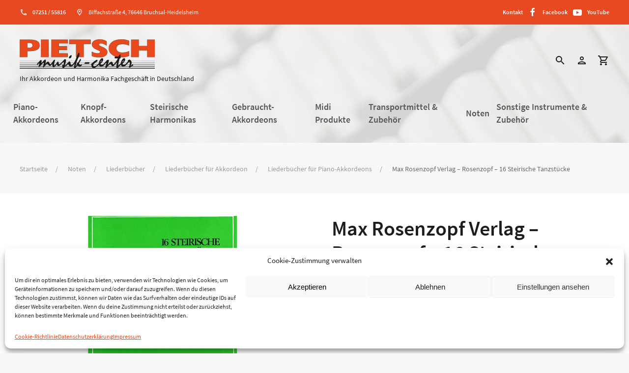

--- FILE ---
content_type: text/html; charset=UTF-8
request_url: https://www.musik-pietsch.de/produkt/07noten/072liederbuecher/0721liederbuecher-fuer-akkordeon/07211liederbuecher-fuer-piano-akkordeons/max-rosenzopf-verlag-rosenzopf-16-steirische-tanzstuecke/
body_size: 29795
content:
<!DOCTYPE html>
<html lang="de">
<head>
  <!-- ####################### meta ######################################################### -->
    <meta charset="utf-8">
    <META http-equiv="Language" CONTENT="de">
    <meta name='viewport' content='width=device-width, maximum-scale=1.0, minimum-scale=1.0, initial-scale=1.0' />
    <meta name="description" content="" />
    <meta name="keywords" content="" />
    <meta name="google-site-verification" content="" />
    <title>Max Rosenzopf Verlag - Rosenzopf - 16 Steirische Tanzstücke - Musik-Center Pietsch e. K.Musik-Center Pietsch e. K. - Ihr Akkordeon und Harmonika Fachgeschäft in Deutschland</title>
  <!-- ####################### favicons ###################################################### -->
    <link rel="apple-touch-icon" sizes="57x57" href="https://www.musik-pietsch.de/wp-content/themes/musikpietsch/img/favicon/apple-icon-57x57.png">
    <link rel="apple-touch-icon" sizes="60x60" href="https://www.musik-pietsch.de/wp-content/themes/musikpietsch/img/favicon/apple-icon-60x60.png">
    <link rel="apple-touch-icon" sizes="72x72" href="https://www.musik-pietsch.de/wp-content/themes/musikpietsch/img/favicon/apple-icon-72x72.png">
    <link rel="apple-touch-icon" sizes="76x76" href="https://www.musik-pietsch.de/wp-content/themes/musikpietsch/img/favicon/apple-icon-76x76.png">
    <link rel="apple-touch-icon" sizes="114x114" href="https://www.musik-pietsch.de/wp-content/themes/musikpietsch/img/favicon/apple-icon-114x114.png">
    <link rel="apple-touch-icon" sizes="120x120" href="https://www.musik-pietsch.de/wp-content/themes/musikpietsch/img/favicon/apple-icon-120x120.png">
    <link rel="apple-touch-icon" sizes="144x144" href="https://www.musik-pietsch.de/wp-content/themes/musikpietsch/img/favicon/apple-icon-144x144.png">
    <link rel="apple-touch-icon" sizes="152x152" href="https://www.musik-pietsch.de/wp-content/themes/musikpietsch/img/favicon/apple-icon-152x152.png">
    <link rel="apple-touch-icon" sizes="180x180" href="https://www.musik-pietsch.de/wp-content/themes/musikpietsch/img/favicon/apple-icon-180x180.png">
    <link rel="icon" type="image/png" sizes="192x192"  href="https://www.musik-pietsch.de/wp-content/themes/musikpietsch/img/favicon/android-icon-192x192.png">
    <link rel="icon" type="image/png" sizes="32x32" href="https://www.musik-pietsch.de/wp-content/themes/musikpietsch/img/favicon/favicon-32x32.png">
    <link rel="icon" type="image/png" sizes="96x96" href="https://www.musik-pietsch.de/wp-content/themes/musikpietsch/img/favicon/favicon-96x96.png">
    <link rel="icon" type="image/png" sizes="16x16" href="https://www.musik-pietsch.de/wp-content/themes/musikpietsch/img/favicon/favicon-16x16.png">
    <link rel="manifest" href="https://www.musik-pietsch.de/wp-content/themes/musikpietsch/img/favicon/manifest.json">
    <meta name="msapplication-TileColor" content="#ffffff">
    <meta name="msapplication-TileImage" content="https://www.musik-pietsch.de/wp-content/themes/musikpietsch/img/favicon/ms-icon-144x144.png">
    <meta name="theme-color" content="#ffffff">
  <!-- ####################### css ######################################################### -->
    <link rel="stylesheet" href="https://www.musik-pietsch.de/wp-content/themes/musikpietsch/css/uikit.min.css" />
    <link rel="stylesheet" href="https://www.musik-pietsch.de/wp-content/themes/musikpietsch/css/pietsch-web.css" />
    <link rel="stylesheet" href="https://www.musik-pietsch.de/wp-content/themes/musikpietsch/style.css" />
  <!-- ####################### JS ########################################################## -->
    <script src="https://www.musik-pietsch.de/wp-content/themes/musikpietsch/js/uikit.min.js"></script>
    <script src="https://www.musik-pietsch.de/wp-content/themes/musikpietsch/js/uikit-icons.min.js"></script>
<script type="text/javascript">
/* <![CDATA[ */
window.JetpackScriptData = {"site":{"icon":"","title":"Musik-Center Pietsch e. K.","host":"unknown","is_wpcom_platform":false}};
/* ]]> */
</script>
<meta name='robots' content='index, follow, max-image-preview:large, max-snippet:-1, max-video-preview:-1' />

	<!-- This site is optimized with the Yoast SEO plugin v25.5 - https://yoast.com/wordpress/plugins/seo/ -->
	<link rel="canonical" href="https://www.musik-pietsch.de/produkt/07noten/072liederbuecher/0721liederbuecher-fuer-akkordeon/07211liederbuecher-fuer-piano-akkordeons/max-rosenzopf-verlag-rosenzopf-16-steirische-tanzstuecke/" />
	<meta property="og:locale" content="de_DE" />
	<meta property="og:type" content="article" />
	<meta property="og:title" content="Max Rosenzopf Verlag - Rosenzopf - 16 Steirische Tanzstücke - Musik-Center Pietsch e. K." />
	<meta property="og:description" content="Ein Spielbuch von Max Rosenzopf" />
	<meta property="og:url" content="https://www.musik-pietsch.de/produkt/07noten/072liederbuecher/0721liederbuecher-fuer-akkordeon/07211liederbuecher-fuer-piano-akkordeons/max-rosenzopf-verlag-rosenzopf-16-steirische-tanzstuecke/" />
	<meta property="og:site_name" content="Musik-Center Pietsch e. K." />
	<meta property="article:modified_time" content="2025-11-18T23:46:35+00:00" />
	<meta property="og:image" content="https://www.musik-pietsch.de/wp-content/uploads/2023/08/artg_14528-1-rosenzopf_207.jpg" />
	<meta property="og:image:width" content="800" />
	<meta property="og:image:height" content="600" />
	<meta property="og:image:type" content="image/jpeg" />
	<meta name="twitter:card" content="summary_large_image" />
	<script type="application/ld+json" class="yoast-schema-graph">{"@context":"https://schema.org","@graph":[{"@type":"WebPage","@id":"https://www.musik-pietsch.de/produkt/07noten/072liederbuecher/0721liederbuecher-fuer-akkordeon/07211liederbuecher-fuer-piano-akkordeons/max-rosenzopf-verlag-rosenzopf-16-steirische-tanzstuecke/","url":"https://www.musik-pietsch.de/produkt/07noten/072liederbuecher/0721liederbuecher-fuer-akkordeon/07211liederbuecher-fuer-piano-akkordeons/max-rosenzopf-verlag-rosenzopf-16-steirische-tanzstuecke/","name":"Max Rosenzopf Verlag - Rosenzopf - 16 Steirische Tanzstücke - Musik-Center Pietsch e. K.","isPartOf":{"@id":"https://www.musik-pietsch.de/#website"},"primaryImageOfPage":{"@id":"https://www.musik-pietsch.de/produkt/07noten/072liederbuecher/0721liederbuecher-fuer-akkordeon/07211liederbuecher-fuer-piano-akkordeons/max-rosenzopf-verlag-rosenzopf-16-steirische-tanzstuecke/#primaryimage"},"image":{"@id":"https://www.musik-pietsch.de/produkt/07noten/072liederbuecher/0721liederbuecher-fuer-akkordeon/07211liederbuecher-fuer-piano-akkordeons/max-rosenzopf-verlag-rosenzopf-16-steirische-tanzstuecke/#primaryimage"},"thumbnailUrl":"https://www.musik-pietsch.de/wp-content/uploads/2023/08/artg_14528-1-rosenzopf_207.jpg","datePublished":"2023-08-01T13:12:21+00:00","dateModified":"2025-11-18T23:46:35+00:00","breadcrumb":{"@id":"https://www.musik-pietsch.de/produkt/07noten/072liederbuecher/0721liederbuecher-fuer-akkordeon/07211liederbuecher-fuer-piano-akkordeons/max-rosenzopf-verlag-rosenzopf-16-steirische-tanzstuecke/#breadcrumb"},"inLanguage":"de","potentialAction":[{"@type":"ReadAction","target":["https://www.musik-pietsch.de/produkt/07noten/072liederbuecher/0721liederbuecher-fuer-akkordeon/07211liederbuecher-fuer-piano-akkordeons/max-rosenzopf-verlag-rosenzopf-16-steirische-tanzstuecke/"]}]},{"@type":"ImageObject","inLanguage":"de","@id":"https://www.musik-pietsch.de/produkt/07noten/072liederbuecher/0721liederbuecher-fuer-akkordeon/07211liederbuecher-fuer-piano-akkordeons/max-rosenzopf-verlag-rosenzopf-16-steirische-tanzstuecke/#primaryimage","url":"https://www.musik-pietsch.de/wp-content/uploads/2023/08/artg_14528-1-rosenzopf_207.jpg","contentUrl":"https://www.musik-pietsch.de/wp-content/uploads/2023/08/artg_14528-1-rosenzopf_207.jpg","width":800,"height":600},{"@type":"BreadcrumbList","@id":"https://www.musik-pietsch.de/produkt/07noten/072liederbuecher/0721liederbuecher-fuer-akkordeon/07211liederbuecher-fuer-piano-akkordeons/max-rosenzopf-verlag-rosenzopf-16-steirische-tanzstuecke/#breadcrumb","itemListElement":[{"@type":"ListItem","position":1,"name":"Startseite","item":"https://www.musik-pietsch.de/"},{"@type":"ListItem","position":2,"name":"Shop","item":"https://www.musik-pietsch.de/shop/"},{"@type":"ListItem","position":3,"name":"Max Rosenzopf Verlag &#8211; Rosenzopf &#8211; 16 Steirische Tanzstücke"}]},{"@type":"WebSite","@id":"https://www.musik-pietsch.de/#website","url":"https://www.musik-pietsch.de/","name":"Musik-Center Pietsch e.K.","description":"Ihr Akkordeon und Harmonika Fachgeschäft in Deutschland","publisher":{"@id":"https://www.musik-pietsch.de/#organization"},"potentialAction":[{"@type":"SearchAction","target":{"@type":"EntryPoint","urlTemplate":"https://www.musik-pietsch.de/?s={search_term_string}"},"query-input":{"@type":"PropertyValueSpecification","valueRequired":true,"valueName":"search_term_string"}}],"inLanguage":"de"},{"@type":"Organization","@id":"https://www.musik-pietsch.de/#organization","name":"Musik-Center Pietsch e.K.","url":"https://www.musik-pietsch.de/","logo":{"@type":"ImageObject","inLanguage":"de","@id":"https://www.musik-pietsch.de/#/schema/logo/image/","url":"https://www.musik-pietsch.de/wp-content/uploads/2023/07/logo_pietsch.svg","contentUrl":"https://www.musik-pietsch.de/wp-content/uploads/2023/07/logo_pietsch.svg","width":1,"height":1,"caption":"Musik-Center Pietsch e.K."},"image":{"@id":"https://www.musik-pietsch.de/#/schema/logo/image/"}}]}</script>
	<!-- / Yoast SEO plugin. -->


<link rel="alternate" title="oEmbed (JSON)" type="application/json+oembed" href="https://www.musik-pietsch.de/wp-json/oembed/1.0/embed?url=https%3A%2F%2Fwww.musik-pietsch.de%2Fprodukt%2F07noten%2F072liederbuecher%2F0721liederbuecher-fuer-akkordeon%2F07211liederbuecher-fuer-piano-akkordeons%2Fmax-rosenzopf-verlag-rosenzopf-16-steirische-tanzstuecke%2F" />
<link rel="alternate" title="oEmbed (XML)" type="text/xml+oembed" href="https://www.musik-pietsch.de/wp-json/oembed/1.0/embed?url=https%3A%2F%2Fwww.musik-pietsch.de%2Fprodukt%2F07noten%2F072liederbuecher%2F0721liederbuecher-fuer-akkordeon%2F07211liederbuecher-fuer-piano-akkordeons%2Fmax-rosenzopf-verlag-rosenzopf-16-steirische-tanzstuecke%2F&#038;format=xml" />
<style id='wp-img-auto-sizes-contain-inline-css' type='text/css'>
img:is([sizes=auto i],[sizes^="auto," i]){contain-intrinsic-size:3000px 1500px}
/*# sourceURL=wp-img-auto-sizes-contain-inline-css */
</style>
<link rel='stylesheet' id='font-awesome-css' href='https://www.musik-pietsch.de/wp-content/plugins/woocommerce-ajax-filters/berocket/assets/css/font-awesome.min.css?ver=6.9' type='text/css' media='all' />
<link rel='stylesheet' id='berocket_aapf_widget-style-css' href='https://www.musik-pietsch.de/wp-content/plugins/woocommerce-ajax-filters/assets/frontend/css/fullmain.min.css?ver=3.1.9.2' type='text/css' media='all' />
<style id='wp-block-library-inline-css' type='text/css'>
:root{--wp-block-synced-color:#7a00df;--wp-block-synced-color--rgb:122,0,223;--wp-bound-block-color:var(--wp-block-synced-color);--wp-editor-canvas-background:#ddd;--wp-admin-theme-color:#007cba;--wp-admin-theme-color--rgb:0,124,186;--wp-admin-theme-color-darker-10:#006ba1;--wp-admin-theme-color-darker-10--rgb:0,107,160.5;--wp-admin-theme-color-darker-20:#005a87;--wp-admin-theme-color-darker-20--rgb:0,90,135;--wp-admin-border-width-focus:2px}@media (min-resolution:192dpi){:root{--wp-admin-border-width-focus:1.5px}}.wp-element-button{cursor:pointer}:root .has-very-light-gray-background-color{background-color:#eee}:root .has-very-dark-gray-background-color{background-color:#313131}:root .has-very-light-gray-color{color:#eee}:root .has-very-dark-gray-color{color:#313131}:root .has-vivid-green-cyan-to-vivid-cyan-blue-gradient-background{background:linear-gradient(135deg,#00d084,#0693e3)}:root .has-purple-crush-gradient-background{background:linear-gradient(135deg,#34e2e4,#4721fb 50%,#ab1dfe)}:root .has-hazy-dawn-gradient-background{background:linear-gradient(135deg,#faaca8,#dad0ec)}:root .has-subdued-olive-gradient-background{background:linear-gradient(135deg,#fafae1,#67a671)}:root .has-atomic-cream-gradient-background{background:linear-gradient(135deg,#fdd79a,#004a59)}:root .has-nightshade-gradient-background{background:linear-gradient(135deg,#330968,#31cdcf)}:root .has-midnight-gradient-background{background:linear-gradient(135deg,#020381,#2874fc)}:root{--wp--preset--font-size--normal:16px;--wp--preset--font-size--huge:42px}.has-regular-font-size{font-size:1em}.has-larger-font-size{font-size:2.625em}.has-normal-font-size{font-size:var(--wp--preset--font-size--normal)}.has-huge-font-size{font-size:var(--wp--preset--font-size--huge)}.has-text-align-center{text-align:center}.has-text-align-left{text-align:left}.has-text-align-right{text-align:right}.has-fit-text{white-space:nowrap!important}#end-resizable-editor-section{display:none}.aligncenter{clear:both}.items-justified-left{justify-content:flex-start}.items-justified-center{justify-content:center}.items-justified-right{justify-content:flex-end}.items-justified-space-between{justify-content:space-between}.screen-reader-text{border:0;clip-path:inset(50%);height:1px;margin:-1px;overflow:hidden;padding:0;position:absolute;width:1px;word-wrap:normal!important}.screen-reader-text:focus{background-color:#ddd;clip-path:none;color:#444;display:block;font-size:1em;height:auto;left:5px;line-height:normal;padding:15px 23px 14px;text-decoration:none;top:5px;width:auto;z-index:100000}html :where(.has-border-color){border-style:solid}html :where([style*=border-top-color]){border-top-style:solid}html :where([style*=border-right-color]){border-right-style:solid}html :where([style*=border-bottom-color]){border-bottom-style:solid}html :where([style*=border-left-color]){border-left-style:solid}html :where([style*=border-width]){border-style:solid}html :where([style*=border-top-width]){border-top-style:solid}html :where([style*=border-right-width]){border-right-style:solid}html :where([style*=border-bottom-width]){border-bottom-style:solid}html :where([style*=border-left-width]){border-left-style:solid}html :where(img[class*=wp-image-]){height:auto;max-width:100%}:where(figure){margin:0 0 1em}html :where(.is-position-sticky){--wp-admin--admin-bar--position-offset:var(--wp-admin--admin-bar--height,0px)}@media screen and (max-width:600px){html :where(.is-position-sticky){--wp-admin--admin-bar--position-offset:0px}}

/*# sourceURL=wp-block-library-inline-css */
</style><link rel='stylesheet' id='wc-blocks-style-css' href='https://www.musik-pietsch.de/wp-content/plugins/woocommerce/assets/client/blocks/wc-blocks.css?ver=wc-10.0.5' type='text/css' media='all' />
<style id='global-styles-inline-css' type='text/css'>
:root{--wp--preset--aspect-ratio--square: 1;--wp--preset--aspect-ratio--4-3: 4/3;--wp--preset--aspect-ratio--3-4: 3/4;--wp--preset--aspect-ratio--3-2: 3/2;--wp--preset--aspect-ratio--2-3: 2/3;--wp--preset--aspect-ratio--16-9: 16/9;--wp--preset--aspect-ratio--9-16: 9/16;--wp--preset--color--black: #000000;--wp--preset--color--cyan-bluish-gray: #abb8c3;--wp--preset--color--white: #ffffff;--wp--preset--color--pale-pink: #f78da7;--wp--preset--color--vivid-red: #cf2e2e;--wp--preset--color--luminous-vivid-orange: #ff6900;--wp--preset--color--luminous-vivid-amber: #fcb900;--wp--preset--color--light-green-cyan: #7bdcb5;--wp--preset--color--vivid-green-cyan: #00d084;--wp--preset--color--pale-cyan-blue: #8ed1fc;--wp--preset--color--vivid-cyan-blue: #0693e3;--wp--preset--color--vivid-purple: #9b51e0;--wp--preset--gradient--vivid-cyan-blue-to-vivid-purple: linear-gradient(135deg,rgb(6,147,227) 0%,rgb(155,81,224) 100%);--wp--preset--gradient--light-green-cyan-to-vivid-green-cyan: linear-gradient(135deg,rgb(122,220,180) 0%,rgb(0,208,130) 100%);--wp--preset--gradient--luminous-vivid-amber-to-luminous-vivid-orange: linear-gradient(135deg,rgb(252,185,0) 0%,rgb(255,105,0) 100%);--wp--preset--gradient--luminous-vivid-orange-to-vivid-red: linear-gradient(135deg,rgb(255,105,0) 0%,rgb(207,46,46) 100%);--wp--preset--gradient--very-light-gray-to-cyan-bluish-gray: linear-gradient(135deg,rgb(238,238,238) 0%,rgb(169,184,195) 100%);--wp--preset--gradient--cool-to-warm-spectrum: linear-gradient(135deg,rgb(74,234,220) 0%,rgb(151,120,209) 20%,rgb(207,42,186) 40%,rgb(238,44,130) 60%,rgb(251,105,98) 80%,rgb(254,248,76) 100%);--wp--preset--gradient--blush-light-purple: linear-gradient(135deg,rgb(255,206,236) 0%,rgb(152,150,240) 100%);--wp--preset--gradient--blush-bordeaux: linear-gradient(135deg,rgb(254,205,165) 0%,rgb(254,45,45) 50%,rgb(107,0,62) 100%);--wp--preset--gradient--luminous-dusk: linear-gradient(135deg,rgb(255,203,112) 0%,rgb(199,81,192) 50%,rgb(65,88,208) 100%);--wp--preset--gradient--pale-ocean: linear-gradient(135deg,rgb(255,245,203) 0%,rgb(182,227,212) 50%,rgb(51,167,181) 100%);--wp--preset--gradient--electric-grass: linear-gradient(135deg,rgb(202,248,128) 0%,rgb(113,206,126) 100%);--wp--preset--gradient--midnight: linear-gradient(135deg,rgb(2,3,129) 0%,rgb(40,116,252) 100%);--wp--preset--font-size--small: 13px;--wp--preset--font-size--medium: 20px;--wp--preset--font-size--large: 36px;--wp--preset--font-size--x-large: 42px;--wp--preset--spacing--20: 0.44rem;--wp--preset--spacing--30: 0.67rem;--wp--preset--spacing--40: 1rem;--wp--preset--spacing--50: 1.5rem;--wp--preset--spacing--60: 2.25rem;--wp--preset--spacing--70: 3.38rem;--wp--preset--spacing--80: 5.06rem;--wp--preset--shadow--natural: 6px 6px 9px rgba(0, 0, 0, 0.2);--wp--preset--shadow--deep: 12px 12px 50px rgba(0, 0, 0, 0.4);--wp--preset--shadow--sharp: 6px 6px 0px rgba(0, 0, 0, 0.2);--wp--preset--shadow--outlined: 6px 6px 0px -3px rgb(255, 255, 255), 6px 6px rgb(0, 0, 0);--wp--preset--shadow--crisp: 6px 6px 0px rgb(0, 0, 0);}:where(.is-layout-flex){gap: 0.5em;}:where(.is-layout-grid){gap: 0.5em;}body .is-layout-flex{display: flex;}.is-layout-flex{flex-wrap: wrap;align-items: center;}.is-layout-flex > :is(*, div){margin: 0;}body .is-layout-grid{display: grid;}.is-layout-grid > :is(*, div){margin: 0;}:where(.wp-block-columns.is-layout-flex){gap: 2em;}:where(.wp-block-columns.is-layout-grid){gap: 2em;}:where(.wp-block-post-template.is-layout-flex){gap: 1.25em;}:where(.wp-block-post-template.is-layout-grid){gap: 1.25em;}.has-black-color{color: var(--wp--preset--color--black) !important;}.has-cyan-bluish-gray-color{color: var(--wp--preset--color--cyan-bluish-gray) !important;}.has-white-color{color: var(--wp--preset--color--white) !important;}.has-pale-pink-color{color: var(--wp--preset--color--pale-pink) !important;}.has-vivid-red-color{color: var(--wp--preset--color--vivid-red) !important;}.has-luminous-vivid-orange-color{color: var(--wp--preset--color--luminous-vivid-orange) !important;}.has-luminous-vivid-amber-color{color: var(--wp--preset--color--luminous-vivid-amber) !important;}.has-light-green-cyan-color{color: var(--wp--preset--color--light-green-cyan) !important;}.has-vivid-green-cyan-color{color: var(--wp--preset--color--vivid-green-cyan) !important;}.has-pale-cyan-blue-color{color: var(--wp--preset--color--pale-cyan-blue) !important;}.has-vivid-cyan-blue-color{color: var(--wp--preset--color--vivid-cyan-blue) !important;}.has-vivid-purple-color{color: var(--wp--preset--color--vivid-purple) !important;}.has-black-background-color{background-color: var(--wp--preset--color--black) !important;}.has-cyan-bluish-gray-background-color{background-color: var(--wp--preset--color--cyan-bluish-gray) !important;}.has-white-background-color{background-color: var(--wp--preset--color--white) !important;}.has-pale-pink-background-color{background-color: var(--wp--preset--color--pale-pink) !important;}.has-vivid-red-background-color{background-color: var(--wp--preset--color--vivid-red) !important;}.has-luminous-vivid-orange-background-color{background-color: var(--wp--preset--color--luminous-vivid-orange) !important;}.has-luminous-vivid-amber-background-color{background-color: var(--wp--preset--color--luminous-vivid-amber) !important;}.has-light-green-cyan-background-color{background-color: var(--wp--preset--color--light-green-cyan) !important;}.has-vivid-green-cyan-background-color{background-color: var(--wp--preset--color--vivid-green-cyan) !important;}.has-pale-cyan-blue-background-color{background-color: var(--wp--preset--color--pale-cyan-blue) !important;}.has-vivid-cyan-blue-background-color{background-color: var(--wp--preset--color--vivid-cyan-blue) !important;}.has-vivid-purple-background-color{background-color: var(--wp--preset--color--vivid-purple) !important;}.has-black-border-color{border-color: var(--wp--preset--color--black) !important;}.has-cyan-bluish-gray-border-color{border-color: var(--wp--preset--color--cyan-bluish-gray) !important;}.has-white-border-color{border-color: var(--wp--preset--color--white) !important;}.has-pale-pink-border-color{border-color: var(--wp--preset--color--pale-pink) !important;}.has-vivid-red-border-color{border-color: var(--wp--preset--color--vivid-red) !important;}.has-luminous-vivid-orange-border-color{border-color: var(--wp--preset--color--luminous-vivid-orange) !important;}.has-luminous-vivid-amber-border-color{border-color: var(--wp--preset--color--luminous-vivid-amber) !important;}.has-light-green-cyan-border-color{border-color: var(--wp--preset--color--light-green-cyan) !important;}.has-vivid-green-cyan-border-color{border-color: var(--wp--preset--color--vivid-green-cyan) !important;}.has-pale-cyan-blue-border-color{border-color: var(--wp--preset--color--pale-cyan-blue) !important;}.has-vivid-cyan-blue-border-color{border-color: var(--wp--preset--color--vivid-cyan-blue) !important;}.has-vivid-purple-border-color{border-color: var(--wp--preset--color--vivid-purple) !important;}.has-vivid-cyan-blue-to-vivid-purple-gradient-background{background: var(--wp--preset--gradient--vivid-cyan-blue-to-vivid-purple) !important;}.has-light-green-cyan-to-vivid-green-cyan-gradient-background{background: var(--wp--preset--gradient--light-green-cyan-to-vivid-green-cyan) !important;}.has-luminous-vivid-amber-to-luminous-vivid-orange-gradient-background{background: var(--wp--preset--gradient--luminous-vivid-amber-to-luminous-vivid-orange) !important;}.has-luminous-vivid-orange-to-vivid-red-gradient-background{background: var(--wp--preset--gradient--luminous-vivid-orange-to-vivid-red) !important;}.has-very-light-gray-to-cyan-bluish-gray-gradient-background{background: var(--wp--preset--gradient--very-light-gray-to-cyan-bluish-gray) !important;}.has-cool-to-warm-spectrum-gradient-background{background: var(--wp--preset--gradient--cool-to-warm-spectrum) !important;}.has-blush-light-purple-gradient-background{background: var(--wp--preset--gradient--blush-light-purple) !important;}.has-blush-bordeaux-gradient-background{background: var(--wp--preset--gradient--blush-bordeaux) !important;}.has-luminous-dusk-gradient-background{background: var(--wp--preset--gradient--luminous-dusk) !important;}.has-pale-ocean-gradient-background{background: var(--wp--preset--gradient--pale-ocean) !important;}.has-electric-grass-gradient-background{background: var(--wp--preset--gradient--electric-grass) !important;}.has-midnight-gradient-background{background: var(--wp--preset--gradient--midnight) !important;}.has-small-font-size{font-size: var(--wp--preset--font-size--small) !important;}.has-medium-font-size{font-size: var(--wp--preset--font-size--medium) !important;}.has-large-font-size{font-size: var(--wp--preset--font-size--large) !important;}.has-x-large-font-size{font-size: var(--wp--preset--font-size--x-large) !important;}
/*# sourceURL=global-styles-inline-css */
</style>

<style id='classic-theme-styles-inline-css' type='text/css'>
/*! This file is auto-generated */
.wp-block-button__link{color:#fff;background-color:#32373c;border-radius:9999px;box-shadow:none;text-decoration:none;padding:calc(.667em + 2px) calc(1.333em + 2px);font-size:1.125em}.wp-block-file__button{background:#32373c;color:#fff;text-decoration:none}
/*# sourceURL=/wp-includes/css/classic-themes.min.css */
</style>
<link rel='stylesheet' id='payever_autocomplete-css' href='https://www.musik-pietsch.de/wp-content/plugins/payever-woocommerce-gateway/assets/css/payever_autocomplete.css?ver=6.9' type='text/css' media='all' />
<link rel='stylesheet' id='payever_frontend-css' href='https://www.musik-pietsch.de/wp-content/plugins/payever-woocommerce-gateway/assets/css/payever_frontend.css?ver=4.2.0' type='text/css' media='all' />
<link rel='stylesheet' id='photoswipe-css' href='https://www.musik-pietsch.de/wp-content/plugins/woocommerce/assets/css/photoswipe/photoswipe.min.css?ver=10.0.5' type='text/css' media='all' />
<link rel='stylesheet' id='photoswipe-default-skin-css' href='https://www.musik-pietsch.de/wp-content/plugins/woocommerce/assets/css/photoswipe/default-skin/default-skin.min.css?ver=10.0.5' type='text/css' media='all' />
<link rel='stylesheet' id='woocommerce-layout-css' href='https://www.musik-pietsch.de/wp-content/plugins/woocommerce/assets/css/woocommerce-layout.css?ver=10.0.5' type='text/css' media='all' />
<link rel='stylesheet' id='woocommerce-smallscreen-css' href='https://www.musik-pietsch.de/wp-content/plugins/woocommerce/assets/css/woocommerce-smallscreen.css?ver=10.0.5' type='text/css' media='only screen and (max-width: 768px)' />
<link rel='stylesheet' id='woocommerce-general-css' href='https://www.musik-pietsch.de/wp-content/plugins/woocommerce/assets/css/woocommerce.css?ver=10.0.5' type='text/css' media='all' />
<style id='woocommerce-inline-inline-css' type='text/css'>
.woocommerce form .form-row .required { visibility: visible; }
/*# sourceURL=woocommerce-inline-inline-css */
</style>
<link rel='stylesheet' id='cmplz-general-css' href='https://www.musik-pietsch.de/wp-content/plugins/complianz-gdpr/assets/css/cookieblocker.min.css?ver=1752265818' type='text/css' media='all' />
<link rel='stylesheet' id='brands-styles-css' href='https://www.musik-pietsch.de/wp-content/plugins/woocommerce/assets/css/brands.css?ver=10.0.5' type='text/css' media='all' />
<link rel='stylesheet' id='pwb-styles-frontend-css' href='https://www.musik-pietsch.de/wp-content/plugins/perfect-woocommerce-brands/build/frontend/css/style.css?ver=3.5.7' type='text/css' media='all' />
<link rel='stylesheet' id='woocommerce-gzd-layout-css' href='https://www.musik-pietsch.de/wp-content/plugins/woocommerce-germanized/build/static/layout-styles.css?ver=3.19.12' type='text/css' media='all' />
<style id='woocommerce-gzd-layout-inline-css' type='text/css'>
.woocommerce-checkout .shop_table { background-color: #eeeeee; } .product p.deposit-packaging-type { font-size: 1.25em !important; } p.woocommerce-shipping-destination { display: none; }
                .wc-gzd-nutri-score-value-a {
                    background: url(https://www.musik-pietsch.de/wp-content/plugins/woocommerce-germanized/assets/images/nutri-score-a.svg) no-repeat;
                }
                .wc-gzd-nutri-score-value-b {
                    background: url(https://www.musik-pietsch.de/wp-content/plugins/woocommerce-germanized/assets/images/nutri-score-b.svg) no-repeat;
                }
                .wc-gzd-nutri-score-value-c {
                    background: url(https://www.musik-pietsch.de/wp-content/plugins/woocommerce-germanized/assets/images/nutri-score-c.svg) no-repeat;
                }
                .wc-gzd-nutri-score-value-d {
                    background: url(https://www.musik-pietsch.de/wp-content/plugins/woocommerce-germanized/assets/images/nutri-score-d.svg) no-repeat;
                }
                .wc-gzd-nutri-score-value-e {
                    background: url(https://www.musik-pietsch.de/wp-content/plugins/woocommerce-germanized/assets/images/nutri-score-e.svg) no-repeat;
                }
            
/*# sourceURL=woocommerce-gzd-layout-inline-css */
</style>
<script type="text/javascript" src="https://www.musik-pietsch.de/wp-includes/js/jquery/jquery.min.js?ver=3.7.1" id="jquery-core-js"></script>
<script type="text/javascript" src="https://www.musik-pietsch.de/wp-includes/js/jquery/jquery-migrate.min.js?ver=3.4.1" id="jquery-migrate-js"></script>
<script type="text/javascript" src="https://www.musik-pietsch.de/wp-content/plugins/woocommerce/assets/js/jquery-blockui/jquery.blockUI.min.js?ver=2.7.0-wc.10.0.5" id="jquery-blockui-js" defer="defer" data-wp-strategy="defer"></script>
<script type="text/javascript" id="wc-add-to-cart-js-extra">
/* <![CDATA[ */
var wc_add_to_cart_params = {"ajax_url":"/wp-admin/admin-ajax.php","wc_ajax_url":"/?wc-ajax=%%endpoint%%","i18n_view_cart":"Warenkorb anzeigen","cart_url":"https://www.musik-pietsch.de/warenkorb/","is_cart":"","cart_redirect_after_add":"no"};
//# sourceURL=wc-add-to-cart-js-extra
/* ]]> */
</script>
<script type="text/javascript" src="https://www.musik-pietsch.de/wp-content/plugins/woocommerce/assets/js/frontend/add-to-cart.min.js?ver=10.0.5" id="wc-add-to-cart-js" defer="defer" data-wp-strategy="defer"></script>
<script type="text/javascript" src="https://www.musik-pietsch.de/wp-content/plugins/woocommerce/assets/js/photoswipe/photoswipe.min.js?ver=4.1.1-wc.10.0.5" id="photoswipe-js" defer="defer" data-wp-strategy="defer"></script>
<script type="text/javascript" src="https://www.musik-pietsch.de/wp-content/plugins/woocommerce/assets/js/photoswipe/photoswipe-ui-default.min.js?ver=4.1.1-wc.10.0.5" id="photoswipe-ui-default-js" defer="defer" data-wp-strategy="defer"></script>
<script type="text/javascript" id="wc-single-product-js-extra">
/* <![CDATA[ */
var wc_single_product_params = {"i18n_required_rating_text":"Bitte w\u00e4hle eine Bewertung","i18n_rating_options":["1 von 5\u00a0Sternen","2 von 5\u00a0Sternen","3 von 5\u00a0Sternen","4 von 5\u00a0Sternen","5 von 5\u00a0Sternen"],"i18n_product_gallery_trigger_text":"Bildergalerie im Vollbildmodus anzeigen","review_rating_required":"yes","flexslider":{"rtl":false,"animation":"slide","smoothHeight":true,"directionNav":false,"controlNav":"thumbnails","slideshow":false,"animationSpeed":500,"animationLoop":false,"allowOneSlide":false},"zoom_enabled":"","zoom_options":[],"photoswipe_enabled":"1","photoswipe_options":{"shareEl":false,"closeOnScroll":false,"history":false,"hideAnimationDuration":0,"showAnimationDuration":0},"flexslider_enabled":""};
//# sourceURL=wc-single-product-js-extra
/* ]]> */
</script>
<script type="text/javascript" src="https://www.musik-pietsch.de/wp-content/plugins/woocommerce/assets/js/frontend/single-product.min.js?ver=10.0.5" id="wc-single-product-js" defer="defer" data-wp-strategy="defer"></script>
<script type="text/javascript" src="https://www.musik-pietsch.de/wp-content/plugins/woocommerce/assets/js/js-cookie/js.cookie.min.js?ver=2.1.4-wc.10.0.5" id="js-cookie-js" defer="defer" data-wp-strategy="defer"></script>
<script type="text/javascript" id="woocommerce-js-extra">
/* <![CDATA[ */
var woocommerce_params = {"ajax_url":"/wp-admin/admin-ajax.php","wc_ajax_url":"/?wc-ajax=%%endpoint%%","i18n_password_show":"Passwort anzeigen","i18n_password_hide":"Passwort verbergen"};
//# sourceURL=woocommerce-js-extra
/* ]]> */
</script>
<script type="text/javascript" src="https://www.musik-pietsch.de/wp-content/plugins/woocommerce/assets/js/frontend/woocommerce.min.js?ver=10.0.5" id="woocommerce-js" defer="defer" data-wp-strategy="defer"></script>
<script type="text/javascript" id="WCPAY_ASSETS-js-extra">
/* <![CDATA[ */
var wcpayAssets = {"url":"https://www.musik-pietsch.de/wp-content/plugins/woocommerce-payments/dist/"};
//# sourceURL=WCPAY_ASSETS-js-extra
/* ]]> */
</script>
<script type="text/javascript" id="wc-gzd-unit-price-observer-queue-js-extra">
/* <![CDATA[ */
var wc_gzd_unit_price_observer_queue_params = {"ajax_url":"/wp-admin/admin-ajax.php","wc_ajax_url":"/?wc-ajax=%%endpoint%%","refresh_unit_price_nonce":"60d7122ade"};
//# sourceURL=wc-gzd-unit-price-observer-queue-js-extra
/* ]]> */
</script>
<script type="text/javascript" src="https://www.musik-pietsch.de/wp-content/plugins/woocommerce-germanized/build/static/unit-price-observer-queue.js?ver=3.19.12" id="wc-gzd-unit-price-observer-queue-js" defer="defer" data-wp-strategy="defer"></script>
<script type="text/javascript" src="https://www.musik-pietsch.de/wp-content/plugins/woocommerce/assets/js/accounting/accounting.min.js?ver=0.4.2" id="accounting-js"></script>
<script type="text/javascript" id="wc-gzd-unit-price-observer-js-extra">
/* <![CDATA[ */
var wc_gzd_unit_price_observer_params = {"wrapper":".product","price_selector":{"p.price":{"is_total_price":false,"is_primary_selector":true,"quantity_selector":""}},"replace_price":"1","product_id":"20554","price_decimal_sep":",","price_thousand_sep":".","qty_selector":"input.quantity, input.qty","refresh_on_load":""};
//# sourceURL=wc-gzd-unit-price-observer-js-extra
/* ]]> */
</script>
<script type="text/javascript" src="https://www.musik-pietsch.de/wp-content/plugins/woocommerce-germanized/build/static/unit-price-observer.js?ver=3.19.12" id="wc-gzd-unit-price-observer-js" defer="defer" data-wp-strategy="defer"></script>
<link rel="https://api.w.org/" href="https://www.musik-pietsch.de/wp-json/" /><link rel="alternate" title="JSON" type="application/json" href="https://www.musik-pietsch.de/wp-json/wp/v2/product/20554" /><style></style>			<style>.cmplz-hidden {
					display: none !important;
				}</style><!-- Google site verification - Google for WooCommerce -->
<meta name="google-site-verification" content="yCk69BSVrXN0_KHV4A3KkHkeBHlyDpXoet_QQda3k0k" />
	<noscript><style>.woocommerce-product-gallery{ opacity: 1 !important; }</style></noscript>
	
		<!-- Global site tag (gtag.js) - Google Ads: AW-17330711147 - Google for WooCommerce -->
		<script async src="https://www.googletagmanager.com/gtag/js?id=AW-17330711147"></script>
		<script>
			window.dataLayer = window.dataLayer || [];
			function gtag() { dataLayer.push(arguments); }
			gtag( 'consent', 'default', {
				analytics_storage: 'denied',
				ad_storage: 'denied',
				ad_user_data: 'denied',
				ad_personalization: 'denied',
				region: ['AT', 'BE', 'BG', 'HR', 'CY', 'CZ', 'DK', 'EE', 'FI', 'FR', 'DE', 'GR', 'HU', 'IS', 'IE', 'IT', 'LV', 'LI', 'LT', 'LU', 'MT', 'NL', 'NO', 'PL', 'PT', 'RO', 'SK', 'SI', 'ES', 'SE', 'GB', 'CH'],
				wait_for_update: 500,
			} );
			gtag('js', new Date());
			gtag('set', 'developer_id.dOGY3NW', true);
			gtag("config", "AW-17330711147", { "groups": "GLA", "send_page_view": false });		</script>

		</head>
<body data-cmplz=1 id="top">
  <header>
    <section id="infoboxheader">
      <div class="uk-container uk-container-expand">
  <div class="uk-grid-collapse" uk-grid>
    <div class="uk-width-expand uk-flex uk-flex-middle uk-visible@m">
      <span class="material-icons-outlined icon-small ">phone</span>
      <span class="uk-margin-small-left bold">
        07251 / 55816      </span>
      <span class="material-icons-outlined icon-small  uk-margin-left">location_on</span>
      <span class="uk-margin-small-left bold">
        <a class="uk-link-reset" href="https://www.musik-pietsch.de/anfahrt">
          Biffachstraße 4, 76646 Bruchsal-Heidelsheim        </a>
      </span>
    </div>
    <div class="uk-width-1-1 uk-width-auto@m uk-flex uk-flex-middle uk-text-right">
      <a class="infoboxlink" href="https://www.musik-pietsch.de/kontakt/">Kontakt</a>
                            <a class="infoboxlink uk-margin-small-left" href="https://www.facebook.com/musikpietsch" target="_blank">
                  <span class="uk-flex uk-flex-middle">
                    <span class="uk-margin-small-right" uk-icon="icon: facebook"></span>
                    Facebook
                  </span>
                </a>
                                                    <a class="infoboxlink uk-margin-small-left" href="https://www.youtube.com/user/musikpietsch/videos" target="_blank">
                  <span class="uk-flex uk-flex-middle">
                    <span class="uk-margin-small-right" uk-icon="icon: youtube"></span>
                    YouTube
                  </span>
                </a>
                </div>
  </div>
</div>
    </section>
    <section id="logoboxheader" class="uk-background-bottom-center uk-background-cover" uk-sticky="show-on-up: true; animation: uk-animation-slide-top" data-src="https://www.musik-pietsch.de/wp-content/themes/musikpietsch/img/header.jpg" uk-img>
      <div class="uk-container uk-container-expand test" id="test">
  <div class="uk-grid-large" uk-grid>
    <div class="uk-width-expand uk-width-1-2@s">
      <div class="uk-width-1-1 uk-flex uk-flex-middle">
        <a class="uk-link-reset uk-margin-large-right uk-hidden@m" href="#" uk-toggle="target: #offcanvas-nav" onclick="return false">
          <span class="material-icons-outlined">dehaze</span>
        </a>
        <a href="https://www.musik-pietsch.de">
        <img class="logo_header" data-src="https://www.musik-pietsch.de/wp-content/uploads/2023/07/logo_pietsch.svg" alt="" uk-img>
        </a>
      </div>
      <div class="uk-width-1-1 uk-margin-small-top uk-text-small">
        Ihr Akkordeon und Harmonika Fachgeschäft in Deutschland
      </div>
    </div>
    <div class="uk-width-auto uk-width-1-2@s uk-flex uk-flex-right uk-flex-middle">
      <a class="uk-link-reset" href="#modal-search" uk-toggle>
        <span class="material-icons-outlined">search</span>
      </a>
      <a class="uk-link-reset uk-margin-left uk-visible@s" href="https://www.musik-pietsch.de/mein-konto/">
        <span class="material-icons-outlined">person</span>
      </a>
      <a class="pietschcart uk-link-reset uk-margin-left" href="#" uk-toggle="target: #cart-offcanvas" onclick="return false">
    		<span class="iconcontainer">
    			<span class="material-icons-outlined">shopping_cart</span>
    			    		</span>
    	</a>
    </div>
  </div>
</div>
<div id="modal-search" uk-modal>
    <div class="uk-modal-dialog uk-modal-body">
        <h2 class="uk-modal-title">Produksuche</h2>
        <p></p>
        <form role="search" method="get" id="search-form" action="https://www.musik-pietsch.de/">
            <p>
                <input class="uk-input" type="search" placeholder="Suchbegriff..." aria-label="Suchbegriff" name="s" value="">
            </p>
            <p class="uk-text-right">
                <a class="uk-button uk-button-default uk-modal-close">Abbrechen</a>
                <input class="uk-button pietsch-button-primary" type="submit" class="search-submit" value="Suchen" />
            </p>
        </form>
    </div>
</div>
<div id="offcanvas-nav" uk-offcanvas="overlay: true">
  <div class="uk-offcanvas-bar bg-white">
  <a class="uk-margin-large-bottom" href="https://www.musik-pietsch.de">
        <img class="logo_header" data-src="https://www.musik-pietsch.de/wp-content/uploads/2023/07/logo_pietsch.svg" alt="" uk-img>
        </a>
  <ul class="uk-nav nav-default-mobile uk-margin-large-top"><li class="uk-parent "><a href="https://www.musik-pietsch.de/produkt-kategorie/01akkordeons/011piano-akkordeons/">Piano-Akkordeons</a><ul class="uk-nav-sub"><li><a class="" href="https://www.musik-pietsch.de/produkt-kategorie/01akkordeons/011piano-akkordeons/0111piano-standardbass/">Piano Standardbass</a><ul><li class=""><a href="https://www.musik-pietsch.de/produkt-kategorie/01akkordeons/011piano-akkordeons/0111piano-standardbass/0111148-baesse/">48 Bässe</a></li><li class=""><a href="https://www.musik-pietsch.de/produkt-kategorie/01akkordeons/011piano-akkordeons/0111piano-standardbass/0111272-baesse/">72 Bässe</a></li><li class=""><a href="https://www.musik-pietsch.de/produkt-kategorie/01akkordeons/011piano-akkordeons/0111piano-standardbass/0111396-baesse/">96 Bässe</a></li><li class=""><a href="https://www.musik-pietsch.de/produkt-kategorie/01akkordeons/011piano-akkordeons/0111piano-standardbass/01114120-baesse/">120 Bässe</a></li><li class=""><a href="https://www.musik-pietsch.de/produkt-kategorie/01akkordeons/011piano-akkordeons/0111piano-standardbass/0111596-baesse-cassotto/">96 Bässe Cassotto</a></li><li class=""><a href="https://www.musik-pietsch.de/produkt-kategorie/01akkordeons/011piano-akkordeons/0111piano-standardbass/01116120-baesse-cassotto/">120 Bässe Cassotto</a></li></ul></li><li class=""><a href="https://www.musik-pietsch.de/produkt-kategorie/01akkordeons/011piano-akkordeons/0113piano-convertor/">Piano Convertor</a></li><li class=""><a href="https://www.musik-pietsch.de/produkt-kategorie/01akkordeons/011piano-akkordeons/0115piano-volkstuemlich/">Piano volkstümlich</a></li><li class=""><a href="https://www.musik-pietsch.de/produkt-kategorie/01akkordeons/011piano-akkordeons/0112piano-freebass/">Piano Freebass</a></li><li class=""><a href="https://www.musik-pietsch.de/produkt-kategorie/01akkordeons/013orchester-baesse/">Orchester-Bässe</a></li><li class=""><a href="https://www.musik-pietsch.de/produkt-kategorie/01akkordeons/015elektronische-akkordeons/">Elektronische Akkordeons</a></li></ul></li><li class="uk-parent "><a href="https://www.musik-pietsch.de/produkt-kategorie/01akkordeons/012knopf-akkordeons/">Knopf-Akkordeons</a><ul class="uk-nav-sub"><li class=""><a href="https://www.musik-pietsch.de/produkt-kategorie/01akkordeons/012knopf-akkordeons/0121knopf-standardbass/">Knopf Standardbass</a></li><li class=""><a href="https://www.musik-pietsch.de/produkt-kategorie/01akkordeons/012knopf-akkordeons/0122knopf-freebass/">Knopf Freebass</a></li><li class=""><a href="https://www.musik-pietsch.de/produkt-kategorie/01akkordeons/012knopf-akkordeons/0123knopf-convertor/">Knopf Convertor</a></li><li class=""><a href="https://www.musik-pietsch.de/produkt-kategorie/01akkordeons/012knopf-akkordeons/0124knopf-vorgelagert-m-iii/">Knopf vorgelagert M III</a></li></ul></li><li class="uk-parent "><a href="https://www.musik-pietsch.de/produkt-kategorie/02harmonikas/">Steirische Harmonikas</a><ul class="uk-nav-sub"><li class=""><a href="https://www.musik-pietsch.de/produkt-kategorie/02harmonikas/021steirische-harmonikas-3-reihig/">Steirische Harmonikas 3-reihig</a></li><li class=""><a href="https://www.musik-pietsch.de/produkt-kategorie/02harmonikas/022steirische-harmonikas-4-reihig/">Steirische Harmonikas 4-reihig</a></li><li class=""><a href="https://www.musik-pietsch.de/produkt-kategorie/02harmonikas/023steirische-harmonikas-5-reihig/">Steirische Harmonikas 5-reihig</a></li><li class=""><a href="https://www.musik-pietsch.de/produkt-kategorie/02harmonikas/024steirische-club/">Steirische Club</a></li><li class=""><a href="https://www.musik-pietsch.de/produkt-kategorie/02harmonikas/025diatonisch/">Diatonisch</a></li><li class=""><a href="https://www.musik-pietsch.de/produkt-kategorie/02harmonikas/026steirische-midi-harmonika/">Steirische Midi Harmonika</a></li><li><a class="" href="https://www.musik-pietsch.de/produkt-kategorie/02harmonikas/027zubehoer/">Zubehör</a><ul><li class=""><a href="https://www.musik-pietsch.de/produkt-kategorie/02harmonikas/027zubehoer/0271gigbag-steirische-harmonika/">Gigbag Steirische Harmonika</a></li><li class=""><a href="https://www.musik-pietsch.de/produkt-kategorie/02harmonikas/027zubehoer/0272holzloeffel/">Holzlöffel</a></li><li class=""><a href="https://www.musik-pietsch.de/produkt-kategorie/02harmonikas/027zubehoer/0273handballenpolster/">Handballenpolster</a></li></ul></li></ul></li><li class="uk-parent "><a href="https://www.musik-pietsch.de/produkt-kategorie/01akkordeons/014gebraucht-akkordeons/">Gebraucht-Akkordeons</a><ul class="uk-nav-sub"><li><a class="" href="https://www.musik-pietsch.de/produkt-kategorie/01akkordeons/014gebraucht-akkordeons/0141piano-standardbass-gebraucht/">Piano Standardbass gebraucht</a><ul><li class=""><a href="https://www.musik-pietsch.de/produkt-kategorie/01akkordeons/014gebraucht-akkordeons/0141piano-standardbass-gebraucht/0141148-baesse-gebraucht/">48 Bässe gebraucht</a></li><li class=""><a href="https://www.musik-pietsch.de/produkt-kategorie/01akkordeons/014gebraucht-akkordeons/0141piano-standardbass-gebraucht/0141272-baesse-gebraucht/">72 Bässe gebraucht</a></li><li class=""><a href="https://www.musik-pietsch.de/produkt-kategorie/01akkordeons/014gebraucht-akkordeons/0141piano-standardbass-gebraucht/0141396-baesse-gebraucht/">96 Bässe gebraucht</a></li><li class=""><a href="https://www.musik-pietsch.de/produkt-kategorie/01akkordeons/014gebraucht-akkordeons/0141piano-standardbass-gebraucht/01414120-baesse-gebraucht/">120 Bässe gebraucht</a></li><li class=""><a href="https://www.musik-pietsch.de/produkt-kategorie/01akkordeons/014gebraucht-akkordeons/0141piano-standardbass-gebraucht/0141596-baesse-cassotto-gebraucht/">96 Bässe Cassotto gebraucht</a></li><li class=""><a href="https://www.musik-pietsch.de/produkt-kategorie/01akkordeons/014gebraucht-akkordeons/0141piano-standardbass-gebraucht/01416120-baesse-cassotto-gebraucht/">120 Bässe Cassotto gebraucht</a></li></ul></li><li class=""><a href="https://www.musik-pietsch.de/produkt-kategorie/01akkordeons/014gebraucht-akkordeons/0142piano-convertor-gebraucht/">Piano Convertor gebraucht</a></li><li class=""><a href="https://www.musik-pietsch.de/produkt-kategorie/01akkordeons/014gebraucht-akkordeons/0143piano-volkstuemlich-gebraucht/">Piano volkstümlich gebraucht</a></li><li class=""><a href="https://www.musik-pietsch.de/produkt-kategorie/01akkordeons/014gebraucht-akkordeons/0144knopf-standardbass-gebraucht/">Knopf Standardbass gebraucht</a></li><li class=""><a href="https://www.musik-pietsch.de/produkt-kategorie/01akkordeons/014gebraucht-akkordeons/0145knopf-convertor-gebraucht/">Knopf Convertor gebraucht</a></li><li class=""><a href="https://www.musik-pietsch.de/produkt-kategorie/01akkordeons/014gebraucht-akkordeons/0146midi-instrumente-gebraucht/">Midi Instrumente gebraucht</a></li><li class=""><a href="https://www.musik-pietsch.de/produkt-kategorie/01akkordeons/014gebraucht-akkordeons/0147elektronische-instrumente-gebraucht/">Elektronische Instrumente gebraucht</a></li><li><a class="" href="https://www.musik-pietsch.de/produkt-kategorie/01akkordeons/014gebraucht-akkordeons/0148akkordeon-fundgrube/">Akkordeon-Fundgrube</a><ul><li class=""><a href="https://www.musik-pietsch.de/produkt-kategorie/01akkordeons/014gebraucht-akkordeons/0148akkordeon-fundgrube/01481akkordeon-fundgrube-tasten/">Akkordeon-Fundgrube Tasten</a></li><li class=""><a href="https://www.musik-pietsch.de/produkt-kategorie/01akkordeons/014gebraucht-akkordeons/0148akkordeon-fundgrube/01482akkordeon-fundgrube-knopf/">Akkordeon-Fundgrube Knopf</a></li></ul></li></ul></li><li class="uk-parent "><a href="https://www.musik-pietsch.de/produkt-kategorie/01akkordeons/017midi-produkte/">Midi Produkte</a><ul class="uk-nav-sub"><li class=""><a href="https://www.musik-pietsch.de/produkt-kategorie/01akkordeons/017midi-produkte/0171limex-midi-systeme/">Limex Midi Systeme</a></li><li class=""><a href="https://www.musik-pietsch.de/produkt-kategorie/01akkordeons/017midi-produkte/0172limex-micro-systeme/">Limex Micro Systeme</a></li><li class=""><a href="https://www.musik-pietsch.de/produkt-kategorie/01akkordeons/017midi-produkte/0173limex-soundmodule/">Limex Soundmodule</a></li><li class=""><a href="https://www.musik-pietsch.de/produkt-kategorie/01akkordeons/017midi-produkte/0174limex-pa-system/">Limex PA-System</a></li><li class=""><a href="https://www.musik-pietsch.de/produkt-kategorie/01akkordeons/017midi-produkte/0175limex-funk/">Limex Funk</a></li><li class=""><a href="https://www.musik-pietsch.de/produkt-kategorie/01akkordeons/017midi-produkte/0176midi-akkordeon/">Midi Akkordeon</a></li><li class=""><a href="https://www.musik-pietsch.de/produkt-kategorie/01akkordeons/017midi-produkte/0177midi-steirische-harmonika/">Midi Steirische Harmonika</a></li><li class=""><a href="https://www.musik-pietsch.de/produkt-kategorie/01akkordeons/017midi-produkte/0178limex-zubehoer/">Limex Zubehör</a></li></ul></li><li class="uk-parent "><a href="https://www.musik-pietsch.de/produkt-kategorie/01akkordeons/016transportmittel-zubehoer/">Transportmittel &amp; Zubehör</a><ul class="uk-nav-sub"><li class=""><a href="https://www.musik-pietsch.de/produkt-kategorie/01akkordeons/016transportmittel-zubehoer/0161gig-bag/">Gig Bag</a></li><li class=""><a href="https://www.musik-pietsch.de/produkt-kategorie/01akkordeons/016transportmittel-zubehoer/0162koffer/">Koffer</a></li><li class=""><a href="https://www.musik-pietsch.de/produkt-kategorie/01akkordeons/016transportmittel-zubehoer/0163transportwagen/">Transportwagen</a></li><li><a class="" href="https://www.musik-pietsch.de/produkt-kategorie/01akkordeons/016transportmittel-zubehoer/0164tragriemen/">Tragriemen</a><ul><li class=""><a href="https://www.musik-pietsch.de/produkt-kategorie/01akkordeons/016transportmittel-zubehoer/0164tragriemen/01641tragriemen-standard/">Tragriemen Standard</a></li><li class=""><a href="https://www.musik-pietsch.de/produkt-kategorie/01akkordeons/016transportmittel-zubehoer/0164tragriemen/01642tragriemen-steirisch-volkstuemlich/">Tragriemen Steirisch/Volkstümlich</a></li><li class=""><a href="https://www.musik-pietsch.de/produkt-kategorie/01akkordeons/016transportmittel-zubehoer/0164tragriemen/01643querriemen/">Querriemen</a></li><li class=""><a href="https://www.musik-pietsch.de/produkt-kategorie/01akkordeons/016transportmittel-zubehoer/0164tragriemen/01644tragriemen-zubehoer/">Tragriemen Zubehör</a></li></ul></li><li class=""><a href="https://www.musik-pietsch.de/produkt-kategorie/01akkordeons/016transportmittel-zubehoer/0165balgschoner/">Balgschoner</a></li><li class=""><a href="https://www.musik-pietsch.de/produkt-kategorie/01akkordeons/016transportmittel-zubehoer/0166handriemen/">Handriemen</a></li><li class=""><a href="https://www.musik-pietsch.de/produkt-kategorie/01akkordeons/016transportmittel-zubehoer/0167schutzhuellen/">Schutzhüllen</a></li></ul></li><li class="uk-parent "><a href="https://www.musik-pietsch.de/produkt-kategorie/07noten/">Noten</a><ul class="uk-nav-sub"><li><a class="" href="https://www.musik-pietsch.de/produkt-kategorie/07noten/071instrumenten-schulen/">Instrumenten-Schulen</a><ul><li class=""><a href="https://www.musik-pietsch.de/produkt-kategorie/07noten/071instrumenten-schulen/0711akkordeonschulen/">Akkordeonschulen</a></li><li class=""><a href="https://www.musik-pietsch.de/produkt-kategorie/07noten/071instrumenten-schulen/0712harmonikaschulen/">Steirische Harmonikaschulen</a></li><li class=""><a href="https://www.musik-pietsch.de/produkt-kategorie/07noten/071instrumenten-schulen/0713schulen-fuer-tasteninstrumente/">Schulen für Tasteninstrumente</a></li><li class=""><a href="https://www.musik-pietsch.de/produkt-kategorie/07noten/071instrumenten-schulen/0714gitarrenschulen/">Gitarrenschulen</a></li><li class=""><a href="https://www.musik-pietsch.de/produkt-kategorie/07noten/071instrumenten-schulen/0715schulen-fuer-blasinstrumente/">Schulen für Blasinstrumente</a></li><li class=""><a href="https://www.musik-pietsch.de/produkt-kategorie/07noten/071instrumenten-schulen/0716schulen-fuer-drums/">Schulen für Drums</a></li><li class=""><a href="https://www.musik-pietsch.de/produkt-kategorie/07noten/071instrumenten-schulen/0717sonstige-instrumenten-schulen/">sonstige Instrumenten-Schulen</a></li></ul></li><li><a class="" href="https://www.musik-pietsch.de/produkt-kategorie/07noten/072liederbuecher/">Liederbücher</a><ul><li class=""><a href="https://www.musik-pietsch.de/produkt-kategorie/07noten/072liederbuecher/0721liederbuecher-fuer-akkordeon/">Liederbücher für Akkordeon</a></li><li class=""><a href="https://www.musik-pietsch.de/produkt-kategorie/07noten/072liederbuecher/0722liederbuecher-fuer-harmonika/">Liederbücher für Steirische Harmonika</a></li><li class=""><a href="https://www.musik-pietsch.de/produkt-kategorie/07noten/072liederbuecher/0723liederbuecher-fuer-tasteninstrumente/">Liederbücher für Tasteninstrumente</a></li><li class=""><a href="https://www.musik-pietsch.de/produkt-kategorie/07noten/072liederbuecher/0724liederbuecher-fuer-gitarre/">Liederbücher für Gitarre</a></li><li class=""><a href="https://www.musik-pietsch.de/produkt-kategorie/07noten/072liederbuecher/0725liederbuecher-fuer-blaeser/">Liederbücher für Bläser</a></li><li class=""><a href="https://www.musik-pietsch.de/produkt-kategorie/07noten/072liederbuecher/0726sonstige-liederbuecher/">sonstige Liederbücher</a></li></ul></li><li><a class="" href="https://www.musik-pietsch.de/produkt-kategorie/07noten/073weihnachtsbuecher/">Weihnachtsbücher</a><ul><li class=""><a href="https://www.musik-pietsch.de/produkt-kategorie/07noten/073weihnachtsbuecher/0731weihnachtsbuecher-fuer-akkordeon/">Weihnachtsbücher für Akkordeon</a></li><li class=""><a href="https://www.musik-pietsch.de/produkt-kategorie/07noten/073weihnachtsbuecher/0732weihnachtsbuecher-fuer-harmonika/">Weihnachtsbücher für Steirische Harmonika</a></li><li class=""><a href="https://www.musik-pietsch.de/produkt-kategorie/07noten/073weihnachtsbuecher/0733weihnachtsbuecher-fuer-tasteninstrumente/">Weihnachtsbücher für Tasteninstrumente</a></li><li class=""><a href="https://www.musik-pietsch.de/produkt-kategorie/07noten/073weihnachtsbuecher/0734weihnachtsbuecher-fuer-gitarre/">Weihnachtsbücher für Gitarre</a></li><li class=""><a href="https://www.musik-pietsch.de/produkt-kategorie/07noten/073weihnachtsbuecher/0735weihnachtsbuecher-fuer-blaeser/">Weihnachtsbücher für Bläser</a></li><li class=""><a href="https://www.musik-pietsch.de/produkt-kategorie/07noten/073weihnachtsbuecher/0736sonstige-weihnachtsbuecher/">sonstige Weihnachtsbücher</a></li></ul></li></ul></li><li class="uk-parent "><a href="#">Sonstige Instrumente & Zubehör</a><ul class="uk-nav-sub"><li class=""><a href="https://www.musik-pietsch.de/produkt-kategorie/03tasteninstrumente/">Tasteninstrumente</a></li><li class=""><a href="https://www.musik-pietsch.de/produkt-kategorie/04gitarren/">Gitarren</a></li><li class=""><a href="https://www.musik-pietsch.de/produkt-kategorie/05blasinstrumente/">Blasinstrumente</a></li><li class=""><a href="https://www.musik-pietsch.de/produkt-kategorie/06drums/">Drums</a></li><li class=""><a href="https://www.musik-pietsch.de/produkt-kategorie/08pa-beschallung/">PA &amp; Beschallung</a></li><li class=""><a href="https://www.musik-pietsch.de/produkt-kategorie/09allgemeines-zubehoer/">Allgemeines Zubehör</a></li></ul></li></ul>  </div>
</div>      <section id="navigationheader" class="uk-visible@m">
  <div class="uk-container uk-container-expand boundary uk-flex-center">
    <nav id="mainnav" class="uk-navbar-container uk-navbar-transparent" uk-navbar="dropbar: true; dropbar-mode: push; boundary: .boundary; boundary-align: true; align: center; mode: click">
    <div class="uk-navbar-left">
      <ul class="uk-navbar-nav"><li class=""><a class="pietsch_menu_item" href="https://www.musik-pietsch.de/produkt-kategorie/01akkordeons/011piano-akkordeons/">Piano-Akkordeons</a><div class="uk-navbar-dropdown uk-width-1-1"><div class="uk-grid-small uk-child-width-1-3@s uk-child-width-1-6@m" uk-grid><div><ul class="uk-nav uk-navbar-dropdown-nav"><li class="uk-nav-header "><a class="black bold" href="https://www.musik-pietsch.de/produkt-kategorie/01akkordeons/011piano-akkordeons/0111piano-standardbass/">Piano Standardbass</a></li><li class=""><a href="https://www.musik-pietsch.de/produkt-kategorie/01akkordeons/011piano-akkordeons/0111piano-standardbass/0111148-baesse/">48 Bässe</a></li><li class=""><a href="https://www.musik-pietsch.de/produkt-kategorie/01akkordeons/011piano-akkordeons/0111piano-standardbass/0111272-baesse/">72 Bässe</a></li><li class=""><a href="https://www.musik-pietsch.de/produkt-kategorie/01akkordeons/011piano-akkordeons/0111piano-standardbass/0111396-baesse/">96 Bässe</a></li><li class=""><a href="https://www.musik-pietsch.de/produkt-kategorie/01akkordeons/011piano-akkordeons/0111piano-standardbass/01114120-baesse/">120 Bässe</a></li><li class=""><a href="https://www.musik-pietsch.de/produkt-kategorie/01akkordeons/011piano-akkordeons/0111piano-standardbass/0111596-baesse-cassotto/">96 Bässe Cassotto</a></li><li class=""><a href="https://www.musik-pietsch.de/produkt-kategorie/01akkordeons/011piano-akkordeons/0111piano-standardbass/01116120-baesse-cassotto/">120 Bässe Cassotto</a></li></ul></div><div><ul class="uk-nav uk-navbar-dropdown-nav"><li class="uk-nav-header "><a class="black bold" href="https://www.musik-pietsch.de/produkt-kategorie/01akkordeons/011piano-akkordeons/0113piano-convertor/">Piano Convertor</a></li></ul></div><div><ul class="uk-nav uk-navbar-dropdown-nav"><li class="uk-nav-header "><a class="black bold" href="https://www.musik-pietsch.de/produkt-kategorie/01akkordeons/011piano-akkordeons/0115piano-volkstuemlich/">Piano volkstümlich</a></li></ul></div><div><ul class="uk-nav uk-navbar-dropdown-nav"><li class="uk-nav-header "><a class="black bold" href="https://www.musik-pietsch.de/produkt-kategorie/01akkordeons/011piano-akkordeons/0112piano-freebass/">Piano Freebass</a></li></ul></div><div><ul class="uk-nav uk-navbar-dropdown-nav"><li class="uk-nav-header "><a class="black bold" href="https://www.musik-pietsch.de/produkt-kategorie/01akkordeons/013orchester-baesse/">Orchester-Bässe</a></li></ul></div><div><ul class="uk-nav uk-navbar-dropdown-nav"><li class="uk-nav-header "><a class="black bold" href="https://www.musik-pietsch.de/produkt-kategorie/01akkordeons/015elektronische-akkordeons/">Elektronische Akkordeons</a></li></ul></div></div></div></li><li class=""><a class="pietsch_menu_item" href="https://www.musik-pietsch.de/produkt-kategorie/01akkordeons/012knopf-akkordeons/">Knopf-Akkordeons</a><div class="uk-navbar-dropdown uk-width-1-1"><div class="uk-grid-small uk-child-width-1-3@s uk-child-width-1-6@m" uk-grid><div><ul class="uk-nav uk-navbar-dropdown-nav"><li class="uk-nav-header "><a class="black bold" href="https://www.musik-pietsch.de/produkt-kategorie/01akkordeons/012knopf-akkordeons/0121knopf-standardbass/">Knopf Standardbass</a></li></ul></div><div><ul class="uk-nav uk-navbar-dropdown-nav"><li class="uk-nav-header "><a class="black bold" href="https://www.musik-pietsch.de/produkt-kategorie/01akkordeons/012knopf-akkordeons/0122knopf-freebass/">Knopf Freebass</a></li></ul></div><div><ul class="uk-nav uk-navbar-dropdown-nav"><li class="uk-nav-header "><a class="black bold" href="https://www.musik-pietsch.de/produkt-kategorie/01akkordeons/012knopf-akkordeons/0123knopf-convertor/">Knopf Convertor</a></li></ul></div><div><ul class="uk-nav uk-navbar-dropdown-nav"><li class="uk-nav-header "><a class="black bold" href="https://www.musik-pietsch.de/produkt-kategorie/01akkordeons/012knopf-akkordeons/0124knopf-vorgelagert-m-iii/">Knopf vorgelagert M III</a></li></ul></div></div></div></li><li class=""><a class="pietsch_menu_item" href="https://www.musik-pietsch.de/produkt-kategorie/02harmonikas/">Steirische Harmonikas</a><div class="uk-navbar-dropdown uk-width-1-1"><div class="uk-grid-small uk-child-width-1-3@s uk-child-width-1-6@m" uk-grid><div><ul class="uk-nav uk-navbar-dropdown-nav"><li class="uk-nav-header "><a class="black bold" href="https://www.musik-pietsch.de/produkt-kategorie/02harmonikas/021steirische-harmonikas-3-reihig/">Steirische Harmonikas 3-reihig</a></li></ul></div><div><ul class="uk-nav uk-navbar-dropdown-nav"><li class="uk-nav-header "><a class="black bold" href="https://www.musik-pietsch.de/produkt-kategorie/02harmonikas/022steirische-harmonikas-4-reihig/">Steirische Harmonikas 4-reihig</a></li></ul></div><div><ul class="uk-nav uk-navbar-dropdown-nav"><li class="uk-nav-header "><a class="black bold" href="https://www.musik-pietsch.de/produkt-kategorie/02harmonikas/023steirische-harmonikas-5-reihig/">Steirische Harmonikas 5-reihig</a></li></ul></div><div><ul class="uk-nav uk-navbar-dropdown-nav"><li class="uk-nav-header "><a class="black bold" href="https://www.musik-pietsch.de/produkt-kategorie/02harmonikas/024steirische-club/">Steirische Club</a></li></ul></div><div><ul class="uk-nav uk-navbar-dropdown-nav"><li class="uk-nav-header "><a class="black bold" href="https://www.musik-pietsch.de/produkt-kategorie/02harmonikas/025diatonisch/">Diatonisch</a></li></ul></div><div><ul class="uk-nav uk-navbar-dropdown-nav"><li class="uk-nav-header "><a class="black bold" href="https://www.musik-pietsch.de/produkt-kategorie/02harmonikas/026steirische-midi-harmonika/">Steirische Midi Harmonika</a></li></ul></div><div><ul class="uk-nav uk-navbar-dropdown-nav"><li class="uk-nav-header "><a class="black bold" href="https://www.musik-pietsch.de/produkt-kategorie/02harmonikas/027zubehoer/">Zubehör</a></li><li class=""><a href="https://www.musik-pietsch.de/produkt-kategorie/02harmonikas/027zubehoer/0271gigbag-steirische-harmonika/">Gigbag Steirische Harmonika</a></li><li class=""><a href="https://www.musik-pietsch.de/produkt-kategorie/02harmonikas/027zubehoer/0272holzloeffel/">Holzlöffel</a></li><li class=""><a href="https://www.musik-pietsch.de/produkt-kategorie/02harmonikas/027zubehoer/0273handballenpolster/">Handballenpolster</a></li></ul></div></div></div></li><li class=""><a class="pietsch_menu_item" href="https://www.musik-pietsch.de/produkt-kategorie/01akkordeons/014gebraucht-akkordeons/">Gebraucht-Akkordeons</a><div class="uk-navbar-dropdown uk-width-1-1"><div class="uk-grid-small uk-child-width-1-3@s uk-child-width-1-6@m" uk-grid><div><ul class="uk-nav uk-navbar-dropdown-nav"><li class="uk-nav-header "><a class="black bold" href="https://www.musik-pietsch.de/produkt-kategorie/01akkordeons/014gebraucht-akkordeons/0141piano-standardbass-gebraucht/">Piano Standardbass gebraucht</a></li><li class=""><a href="https://www.musik-pietsch.de/produkt-kategorie/01akkordeons/014gebraucht-akkordeons/0141piano-standardbass-gebraucht/0141148-baesse-gebraucht/">48 Bässe gebraucht</a></li><li class=""><a href="https://www.musik-pietsch.de/produkt-kategorie/01akkordeons/014gebraucht-akkordeons/0141piano-standardbass-gebraucht/0141272-baesse-gebraucht/">72 Bässe gebraucht</a></li><li class=""><a href="https://www.musik-pietsch.de/produkt-kategorie/01akkordeons/014gebraucht-akkordeons/0141piano-standardbass-gebraucht/0141396-baesse-gebraucht/">96 Bässe gebraucht</a></li><li class=""><a href="https://www.musik-pietsch.de/produkt-kategorie/01akkordeons/014gebraucht-akkordeons/0141piano-standardbass-gebraucht/01414120-baesse-gebraucht/">120 Bässe gebraucht</a></li><li class=""><a href="https://www.musik-pietsch.de/produkt-kategorie/01akkordeons/014gebraucht-akkordeons/0141piano-standardbass-gebraucht/0141596-baesse-cassotto-gebraucht/">96 Bässe Cassotto gebraucht</a></li><li class=""><a href="https://www.musik-pietsch.de/produkt-kategorie/01akkordeons/014gebraucht-akkordeons/0141piano-standardbass-gebraucht/01416120-baesse-cassotto-gebraucht/">120 Bässe Cassotto gebraucht</a></li></ul></div><div><ul class="uk-nav uk-navbar-dropdown-nav"><li class="uk-nav-header "><a class="black bold" href="https://www.musik-pietsch.de/produkt-kategorie/01akkordeons/014gebraucht-akkordeons/0142piano-convertor-gebraucht/">Piano Convertor gebraucht</a></li></ul></div><div><ul class="uk-nav uk-navbar-dropdown-nav"><li class="uk-nav-header "><a class="black bold" href="https://www.musik-pietsch.de/produkt-kategorie/01akkordeons/014gebraucht-akkordeons/0143piano-volkstuemlich-gebraucht/">Piano volkstümlich gebraucht</a></li></ul></div><div><ul class="uk-nav uk-navbar-dropdown-nav"><li class="uk-nav-header "><a class="black bold" href="https://www.musik-pietsch.de/produkt-kategorie/01akkordeons/014gebraucht-akkordeons/0144knopf-standardbass-gebraucht/">Knopf Standardbass gebraucht</a></li></ul></div><div><ul class="uk-nav uk-navbar-dropdown-nav"><li class="uk-nav-header "><a class="black bold" href="https://www.musik-pietsch.de/produkt-kategorie/01akkordeons/014gebraucht-akkordeons/0145knopf-convertor-gebraucht/">Knopf Convertor gebraucht</a></li></ul></div><div><ul class="uk-nav uk-navbar-dropdown-nav"><li class="uk-nav-header "><a class="black bold" href="https://www.musik-pietsch.de/produkt-kategorie/01akkordeons/014gebraucht-akkordeons/0146midi-instrumente-gebraucht/">Midi Instrumente gebraucht</a></li></ul></div><div><ul class="uk-nav uk-navbar-dropdown-nav"><li class="uk-nav-header "><a class="black bold" href="https://www.musik-pietsch.de/produkt-kategorie/01akkordeons/014gebraucht-akkordeons/0147elektronische-instrumente-gebraucht/">Elektronische Instrumente gebraucht</a></li></ul></div><div><ul class="uk-nav uk-navbar-dropdown-nav"><li class="uk-nav-header "><a class="black bold" href="https://www.musik-pietsch.de/produkt-kategorie/01akkordeons/014gebraucht-akkordeons/0148akkordeon-fundgrube/">Akkordeon-Fundgrube</a></li><li class=""><a href="https://www.musik-pietsch.de/produkt-kategorie/01akkordeons/014gebraucht-akkordeons/0148akkordeon-fundgrube/01481akkordeon-fundgrube-tasten/">Akkordeon-Fundgrube Tasten</a></li><li class=""><a href="https://www.musik-pietsch.de/produkt-kategorie/01akkordeons/014gebraucht-akkordeons/0148akkordeon-fundgrube/01482akkordeon-fundgrube-knopf/">Akkordeon-Fundgrube Knopf</a></li></ul></div></div></div></li><li class=""><a class="pietsch_menu_item" href="https://www.musik-pietsch.de/produkt-kategorie/01akkordeons/017midi-produkte/">Midi Produkte</a><div class="uk-navbar-dropdown uk-width-1-1"><div class="uk-grid-small uk-child-width-1-3@s uk-child-width-1-6@m" uk-grid><div><ul class="uk-nav uk-navbar-dropdown-nav"><li class="uk-nav-header "><a class="black bold" href="https://www.musik-pietsch.de/produkt-kategorie/01akkordeons/017midi-produkte/0171limex-midi-systeme/">Limex Midi Systeme</a></li></ul></div><div><ul class="uk-nav uk-navbar-dropdown-nav"><li class="uk-nav-header "><a class="black bold" href="https://www.musik-pietsch.de/produkt-kategorie/01akkordeons/017midi-produkte/0172limex-micro-systeme/">Limex Micro Systeme</a></li></ul></div><div><ul class="uk-nav uk-navbar-dropdown-nav"><li class="uk-nav-header "><a class="black bold" href="https://www.musik-pietsch.de/produkt-kategorie/01akkordeons/017midi-produkte/0173limex-soundmodule/">Limex Soundmodule</a></li></ul></div><div><ul class="uk-nav uk-navbar-dropdown-nav"><li class="uk-nav-header "><a class="black bold" href="https://www.musik-pietsch.de/produkt-kategorie/01akkordeons/017midi-produkte/0174limex-pa-system/">Limex PA-System</a></li></ul></div><div><ul class="uk-nav uk-navbar-dropdown-nav"><li class="uk-nav-header "><a class="black bold" href="https://www.musik-pietsch.de/produkt-kategorie/01akkordeons/017midi-produkte/0175limex-funk/">Limex Funk</a></li></ul></div><div><ul class="uk-nav uk-navbar-dropdown-nav"><li class="uk-nav-header "><a class="black bold" href="https://www.musik-pietsch.de/produkt-kategorie/01akkordeons/017midi-produkte/0176midi-akkordeon/">Midi Akkordeon</a></li></ul></div><div><ul class="uk-nav uk-navbar-dropdown-nav"><li class="uk-nav-header "><a class="black bold" href="https://www.musik-pietsch.de/produkt-kategorie/01akkordeons/017midi-produkte/0177midi-steirische-harmonika/">Midi Steirische Harmonika</a></li></ul></div><div><ul class="uk-nav uk-navbar-dropdown-nav"><li class="uk-nav-header "><a class="black bold" href="https://www.musik-pietsch.de/produkt-kategorie/01akkordeons/017midi-produkte/0178limex-zubehoer/">Limex Zubehör</a></li></ul></div></div></div></li><li class=""><a class="pietsch_menu_item" href="https://www.musik-pietsch.de/produkt-kategorie/01akkordeons/016transportmittel-zubehoer/">Transportmittel &amp; Zubehör</a><div class="uk-navbar-dropdown uk-width-1-1"><div class="uk-grid-small uk-child-width-1-3@s uk-child-width-1-6@m" uk-grid><div><ul class="uk-nav uk-navbar-dropdown-nav"><li class="uk-nav-header "><a class="black bold" href="https://www.musik-pietsch.de/produkt-kategorie/01akkordeons/016transportmittel-zubehoer/0161gig-bag/">Gig Bag</a></li></ul></div><div><ul class="uk-nav uk-navbar-dropdown-nav"><li class="uk-nav-header "><a class="black bold" href="https://www.musik-pietsch.de/produkt-kategorie/01akkordeons/016transportmittel-zubehoer/0162koffer/">Koffer</a></li></ul></div><div><ul class="uk-nav uk-navbar-dropdown-nav"><li class="uk-nav-header "><a class="black bold" href="https://www.musik-pietsch.de/produkt-kategorie/01akkordeons/016transportmittel-zubehoer/0163transportwagen/">Transportwagen</a></li></ul></div><div><ul class="uk-nav uk-navbar-dropdown-nav"><li class="uk-nav-header "><a class="black bold" href="https://www.musik-pietsch.de/produkt-kategorie/01akkordeons/016transportmittel-zubehoer/0164tragriemen/">Tragriemen</a></li><li class=""><a href="https://www.musik-pietsch.de/produkt-kategorie/01akkordeons/016transportmittel-zubehoer/0164tragriemen/01641tragriemen-standard/">Tragriemen Standard</a></li><li class=""><a href="https://www.musik-pietsch.de/produkt-kategorie/01akkordeons/016transportmittel-zubehoer/0164tragriemen/01642tragriemen-steirisch-volkstuemlich/">Tragriemen Steirisch/Volkstümlich</a></li><li class=""><a href="https://www.musik-pietsch.de/produkt-kategorie/01akkordeons/016transportmittel-zubehoer/0164tragriemen/01643querriemen/">Querriemen</a></li><li class=""><a href="https://www.musik-pietsch.de/produkt-kategorie/01akkordeons/016transportmittel-zubehoer/0164tragriemen/01644tragriemen-zubehoer/">Tragriemen Zubehör</a></li></ul></div><div><ul class="uk-nav uk-navbar-dropdown-nav"><li class="uk-nav-header "><a class="black bold" href="https://www.musik-pietsch.de/produkt-kategorie/01akkordeons/016transportmittel-zubehoer/0165balgschoner/">Balgschoner</a></li></ul></div><div><ul class="uk-nav uk-navbar-dropdown-nav"><li class="uk-nav-header "><a class="black bold" href="https://www.musik-pietsch.de/produkt-kategorie/01akkordeons/016transportmittel-zubehoer/0166handriemen/">Handriemen</a></li></ul></div><div><ul class="uk-nav uk-navbar-dropdown-nav"><li class="uk-nav-header "><a class="black bold" href="https://www.musik-pietsch.de/produkt-kategorie/01akkordeons/016transportmittel-zubehoer/0167schutzhuellen/">Schutzhüllen</a></li></ul></div></div></div></li><li class=""><a class="pietsch_menu_item" href="https://www.musik-pietsch.de/produkt-kategorie/07noten/">Noten</a><div class="uk-navbar-dropdown uk-width-1-1"><div class="uk-grid-small uk-child-width-1-3@s uk-child-width-1-6@m" uk-grid><div><ul class="uk-nav uk-navbar-dropdown-nav"><li class="uk-nav-header "><a class="black bold" href="https://www.musik-pietsch.de/produkt-kategorie/07noten/071instrumenten-schulen/">Instrumenten-Schulen</a></li><li class=""><a href="https://www.musik-pietsch.de/produkt-kategorie/07noten/071instrumenten-schulen/0711akkordeonschulen/">Akkordeonschulen</a></li><li class=""><a href="https://www.musik-pietsch.de/produkt-kategorie/07noten/071instrumenten-schulen/0712harmonikaschulen/">Steirische Harmonikaschulen</a></li><li class=""><a href="https://www.musik-pietsch.de/produkt-kategorie/07noten/071instrumenten-schulen/0713schulen-fuer-tasteninstrumente/">Schulen für Tasteninstrumente</a></li><li class=""><a href="https://www.musik-pietsch.de/produkt-kategorie/07noten/071instrumenten-schulen/0714gitarrenschulen/">Gitarrenschulen</a></li><li class=""><a href="https://www.musik-pietsch.de/produkt-kategorie/07noten/071instrumenten-schulen/0715schulen-fuer-blasinstrumente/">Schulen für Blasinstrumente</a></li><li class=""><a href="https://www.musik-pietsch.de/produkt-kategorie/07noten/071instrumenten-schulen/0716schulen-fuer-drums/">Schulen für Drums</a></li><li class=""><a href="https://www.musik-pietsch.de/produkt-kategorie/07noten/071instrumenten-schulen/0717sonstige-instrumenten-schulen/">sonstige Instrumenten-Schulen</a></li></ul></div><div><ul class="uk-nav uk-navbar-dropdown-nav"><li class="uk-nav-header "><a class="black bold" href="https://www.musik-pietsch.de/produkt-kategorie/07noten/072liederbuecher/">Liederbücher</a></li><li class=""><a href="https://www.musik-pietsch.de/produkt-kategorie/07noten/072liederbuecher/0721liederbuecher-fuer-akkordeon/">Liederbücher für Akkordeon</a></li><li class=""><a href="https://www.musik-pietsch.de/produkt-kategorie/07noten/072liederbuecher/0722liederbuecher-fuer-harmonika/">Liederbücher für Steirische Harmonika</a></li><li class=""><a href="https://www.musik-pietsch.de/produkt-kategorie/07noten/072liederbuecher/0723liederbuecher-fuer-tasteninstrumente/">Liederbücher für Tasteninstrumente</a></li><li class=""><a href="https://www.musik-pietsch.de/produkt-kategorie/07noten/072liederbuecher/0724liederbuecher-fuer-gitarre/">Liederbücher für Gitarre</a></li><li class=""><a href="https://www.musik-pietsch.de/produkt-kategorie/07noten/072liederbuecher/0725liederbuecher-fuer-blaeser/">Liederbücher für Bläser</a></li><li class=""><a href="https://www.musik-pietsch.de/produkt-kategorie/07noten/072liederbuecher/0726sonstige-liederbuecher/">sonstige Liederbücher</a></li></ul></div><div><ul class="uk-nav uk-navbar-dropdown-nav"><li class="uk-nav-header "><a class="black bold" href="https://www.musik-pietsch.de/produkt-kategorie/07noten/073weihnachtsbuecher/">Weihnachtsbücher</a></li><li class=""><a href="https://www.musik-pietsch.de/produkt-kategorie/07noten/073weihnachtsbuecher/0731weihnachtsbuecher-fuer-akkordeon/">Weihnachtsbücher für Akkordeon</a></li><li class=""><a href="https://www.musik-pietsch.de/produkt-kategorie/07noten/073weihnachtsbuecher/0732weihnachtsbuecher-fuer-harmonika/">Weihnachtsbücher für Steirische Harmonika</a></li><li class=""><a href="https://www.musik-pietsch.de/produkt-kategorie/07noten/073weihnachtsbuecher/0733weihnachtsbuecher-fuer-tasteninstrumente/">Weihnachtsbücher für Tasteninstrumente</a></li><li class=""><a href="https://www.musik-pietsch.de/produkt-kategorie/07noten/073weihnachtsbuecher/0734weihnachtsbuecher-fuer-gitarre/">Weihnachtsbücher für Gitarre</a></li><li class=""><a href="https://www.musik-pietsch.de/produkt-kategorie/07noten/073weihnachtsbuecher/0735weihnachtsbuecher-fuer-blaeser/">Weihnachtsbücher für Bläser</a></li><li class=""><a href="https://www.musik-pietsch.de/produkt-kategorie/07noten/073weihnachtsbuecher/0736sonstige-weihnachtsbuecher/">sonstige Weihnachtsbücher</a></li></ul></div></div></div></li><li class=""><a class="pietsch_menu_item" href="#">Sonstige Instrumente & Zubehör</a><div class="uk-navbar-dropdown uk-width-1-1"><div class="uk-grid-small uk-child-width-1-3@s uk-child-width-1-6@m" uk-grid><div><ul class="uk-nav uk-navbar-dropdown-nav"><li class="uk-nav-header "><a class="black bold" href="https://www.musik-pietsch.de/produkt-kategorie/03tasteninstrumente/">Tasteninstrumente</a></li></ul></div><div><ul class="uk-nav uk-navbar-dropdown-nav"><li class="uk-nav-header "><a class="black bold" href="https://www.musik-pietsch.de/produkt-kategorie/04gitarren/">Gitarren</a></li></ul></div><div><ul class="uk-nav uk-navbar-dropdown-nav"><li class="uk-nav-header "><a class="black bold" href="https://www.musik-pietsch.de/produkt-kategorie/05blasinstrumente/">Blasinstrumente</a></li></ul></div><div><ul class="uk-nav uk-navbar-dropdown-nav"><li class="uk-nav-header "><a class="black bold" href="https://www.musik-pietsch.de/produkt-kategorie/06drums/">Drums</a></li></ul></div><div><ul class="uk-nav uk-navbar-dropdown-nav"><li class="uk-nav-header "><a class="black bold" href="https://www.musik-pietsch.de/produkt-kategorie/08pa-beschallung/">PA &amp; Beschallung</a></li></ul></div><div><ul class="uk-nav uk-navbar-dropdown-nav"><li class="uk-nav-header "><a class="black bold" href="https://www.musik-pietsch.de/produkt-kategorie/09allgemeines-zubehoer/">Allgemeines Zubehör</a></li></ul></div></div></div></li></ul>    </div>
    </nav>
  </div>
</section>
<section id="mobilenavigationfooter" class="uk-hidden uk-width-1-1 bg-orange">
  <div class="uk-grid uk-child-width-expand uk-text-center" uk-grid>
    <div>
      <a class="uk-link-reset" href="#">
        <span class="material-icons-outlined">storefront</span><br>
        <span class="uk-h6 uk-text-xsmall bold white">Shop</span>
      </a>
    </div>
    <div>
      <a class="uk-link-reset" href="#" uk-toggle="target: #cart-offcanvas" onclick="return false">
        <span class="material-icons-outlined">shopping_cart</span><br>
        <span class="uk-h6 uk-text-xsmall bold white">Warenkorb</span>
      </a>
    </div>
    <div>
      <a class="uk-link-reset" href="https://www.musik-pietsch.de/mein-konto">
        <span class="material-icons-outlined">person</span><br>
        <span class="uk-h6 uk-text-xsmall bold white">Benutzerkonto</span>
      </a>
    </div>
  </div>
</section>
<script type="text/javascript">
jQuery(document).ready(function($) {

  document.querySelectorAll('.pietsch_menu_item').forEach(item => {
    item.addEventListener('click', event => {
      console.log(item);
      setTimeout(function() {
        var x = item.getAttribute('aria-expanded');
        console.log(x);
        if (x = true) {
          item.classList.add("uk-open");
        } else {
        }
      }, 50);
    })
  })

  UIkit.util.on('#mainnav', 'hidden', function () {
    var els = document.getElementsByClassName('uk-open')
    els[0].classList.remove('uk-open')
    if (els[0]) _removeClasses()
  });

});
</script>
    </section>
  </header>

	<main role="main">
					
			<div class="woocommerce-notices-wrapper"></div>
<div class="uk-container uk-padding">
		<div class="breadcrumb-container"><ul class="uk-breadcrumb uk-margin-remove-bottom"><li><a href="https://www.musik-pietsch.de">Startseite</a></li><li><a href="https://www.musik-pietsch.de/produkt-kategorie/07noten/">Noten</a></li><li><a href="https://www.musik-pietsch.de/produkt-kategorie/07noten/072liederbuecher/">Liederbücher</a></li><li><a href="https://www.musik-pietsch.de/produkt-kategorie/07noten/072liederbuecher/0721liederbuecher-fuer-akkordeon/">Liederbücher für Akkordeon</a></li><li><a href="https://www.musik-pietsch.de/produkt-kategorie/07noten/072liederbuecher/0721liederbuecher-fuer-akkordeon/07211liederbuecher-fuer-piano-akkordeons/">Liederbücher für Piano-Akkordeons</a></li><li><span>Max Rosenzopf Verlag &#8211; Rosenzopf &#8211; 16 Steirische Tanzstücke</span></li></ul></div></div>

<section id="productcontainer">
	<div class="uk-container">
		<div id="product-20554" class="product type-product post-20554 status-publish first instock product_cat-07211liederbuecher-fuer-piano-akkordeons has-post-thumbnail taxable shipping-taxable purchasable product-type-simple">
			<div class="uk-grid-large" uk-grid>
				<div class="uk-width-1-1 uk-width-1-2@m uk-inline">
					<div class="uk-visible-toggle" uk-slideshow="ratio: 4:3; animation: fade;" uk-lightbox="toggle: .lightbox">
	<div class="uk-position-relative">
		<ul class="uk-slideshow-items uk-height-1-1">
		<li class="uk-text-center"><a class="lightbox" href="https://www.musik-pietsch.de/wp-content/uploads/2023/08/artg_14528-1-rosenzopf_207.jpg"><img class="uk-responsive-width" src="https://www.musik-pietsch.de/wp-content/uploads/2023/08/artg_14528-1-rosenzopf_207.jpg" alt="" uk-cover></a></li>		
		</ul>
		<div>
				<a class="uk-position-center-left uk-position-small uk-hidden-hover" href="#" uk-slidenav-previous uk-slideshow-item="previous"></a>
				<a class="uk-position-center-right uk-position-small uk-hidden-hover" href="#" uk-slidenav-next uk-slideshow-item="next"></a>
		</div>

	</div>
	<div class="uk-visible@s" uk-slider="sets: true">

		<div class="uk-position-relative uk-margin-medium-top">
				<div class="uk-slider-container uk-light">
						<ul class="uk-slider-items uk-child-width-1-3 uk-child-width-1-5@s uk-child-width-1-4@m uk-grid uk-grid-medium">
							<li uk-slideshow-item="0"><div class="uk-cover-container pietsch-slider-small"><img src="https://www.musik-pietsch.de/wp-content/uploads/2023/08/artg_14528-1-rosenzopf_207.jpg" alt="" uk-cover></div></li>						</ul>
				</div>

				<div>
						<a class="uk-position-center-left uk-position-small uk-hidden-hover" href="#" uk-slidenav-previous uk-slider-item="previous"></a>
						<a class="uk-position-center-right uk-position-small uk-hidden-hover" href="#" uk-slidenav-next uk-slider-item="next"></a>
				</div>

		</div>

	</div>
	<div>
								
						
		
	</div>
</div>
				</div>
				<div class="uk-width-1-1 uk-width-1-2@s">
					<div class="summary entry-summary">
						<h1 class="product_title entry-title uk-margin-remove-bottom">Max Rosenzopf Verlag &#8211; Rosenzopf &#8211; 16 Steirische Tanzstücke</h1><div class="uk-margin-small-top uk-h4">
für das Akkordeon</div>
<span class="sku_wrapper uk-text-meta uk-text-small">Artikelnummer: 
<span class="sku">07211-0225</span></span><a class="uk-link-reset" href="https://www.musik-pietsch.de/marken/max-rosenzopf-verlag"><h6 class="uk-margin-remove-top happy-beige">Max Rosenzopf Verlag</h6></a><p class="price"><span class="orange uk-h3 bold"><span class="woocommerce-Price-amount amount"><bdi>17,95&nbsp;<span class="woocommerce-Price-currencySymbol">&euro;</span></bdi></span></span></p>


<div class="legal-price-info">
	<p class="wc-gzd-additional-info">
					<span class="wc-gzd-additional-info tax-info">inkl. MwSt.</span>
							<span class="wc-gzd-additional-info shipping-costs-info">zzgl. <a href="https://www.musik-pietsch.de/versandarten/" target="_blank">Versandkosten</a></span>
			</p>
</div>



<p class="stock in-stock">Sofort verfügbar</p>

	
	<form class="cart" action="https://www.musik-pietsch.de/produkt/07noten/072liederbuecher/0721liederbuecher-fuer-akkordeon/07211liederbuecher-fuer-piano-akkordeons/max-rosenzopf-verlag-rosenzopf-16-steirische-tanzstuecke/" method="post" enctype='multipart/form-data'>
		
		<div class="quantity">
		<label class="screen-reader-text" for="quantity_696eed651d5c6">Max Rosenzopf Verlag - Rosenzopf - 16 Steirische Tanzstücke Menge</label>
	<input
		type="number"
				id="quantity_696eed651d5c6"
		class="input-text qty text uk-input"
		name="quantity"
		value="1"
		aria-label="Produktmenge"
		size="4"
		min="1"
		max=""
					step="1"
			placeholder=""
			inputmode="numeric"
			autocomplete="off"
			/>
	</div>

		<button type="submit" name="add-to-cart" value="20554" class="single_add_to_cart_button uk-button pietsch-button-primary">In den Warenkorb</button>

			</form>

	
<div class="woocommerce-product-details__short-description uk-margin-medium-top">
	<p>Ein Spielbuch von Max Rosenzopf</p>
</div>

	<div class="woocommerce-tabs wc-tabs-wrapper">
		<ul uk-accordion="multiple: true">
							<li class="uk-open description_tab" id="tab-title-description" role="tab" aria-controls="tab-description">
					<a class="uk-accordion-title bold" href="#tab-description">
						Beschreibung					</a>
					<div class="uk-accordion-content">
				
<p> &#x2022; Ein Spielbuch von Max Rosenzopf<br />
<br /> &#x2022; INHALT:<br />
<br /> &#x2022; Steirischer Holzknecht &#8211; Marsch<br />
<br /> &#x2022; Steirer San Ma &#8211; Walzer<br />
<br /> &#x2022; Sonnwend &#8211; Polka<br />
<br /> &#x2022; Anna &#8211; Walzer<br />
<br /> &#x2022; Jux &#8211; Polka<br />
<br /> &#x2022; Holzwirt &#8211; Walzer<br />
<br /> &#x2022; Didl<br />
<br /> &#x2022; didl Wetzstoan &#8211; Polka<br />
<br /> &#x2022; Schoaferl &#8211; Polka<br />
<br /> &#x2022; Stubalm &#8211; Walzer<br />
<br /> &#x2022; Steirer Jogl &#8211; Polka<br />
<br /> &#x2022; Burschenlieder &#8211; Walzer<br />
<br /> &#x2022; Leckerfassl &#8211; Polka<br />
<br /> &#x2022; In der Walburgisnacht<br />
<br /> &#x2022; Lamparti &#8211; Polka<br />
<br /> &#x2022; Lustig und Fidel &#8211; Walzer<br />
<br /> &#x2022; Auf geht` s &#8211; Polka Franze`</p>
				</div>
				</li>
					</ul>
			</div>

					</div>
				</div>
			</div>

					</div>
	</div>
</section>

<script type="text/javascript">
/* <![CDATA[ */
gtag("event", "view_item", {
			send_to: "GLA",
			ecomm_pagetype: "product",
			value: 17.950000,
			items:[{
				id: "gla_20554",
				price: 17.950000,
				google_business_vertical: "retail",
				name: "Max Rosenzopf Verlag - Rosenzopf - 16 Steirische Tanzstücke",
				category: "Liederbücher für Piano-Akkordeons",
			}]});
/* ]]> */
</script>

		
	</main>


    <footer>
      <div class="uk-container uk-container-expand uk-text-small">
        <div class="uk-child-width-1-1 uk-child-width-1-2@s uk-child-width-1-4@m uk-grid-medium" uk-grid>
          <div>
            <h5>Anschrift & Kontakt</h5>
            <p>
              <b>Musik-Center Pietsch e. K.</b><br>
              Inhaber: Rainer Pietsch<br>
              Biffachstraße 4<br>
              76646 Bruchsal-Heidelsheim            </p>
            <p>
              <a href="https://www.musik-pietsch.de/anfahrt">Anfahrtsskizze</a>
            </p>
            <p>
              <div class="uk-flex uk-flex-middle">
                <span class="material-icons-outlined icon-small orange">phone</span>
                <span class="uk-margin-small-left">07251 / 55816</span>
              </div>
              <div class="uk-flex uk-flex-middle">
                <span class="material-icons-outlined icon-small orange">print</span>
                <span class="uk-margin-small-left">07251 / 56630</span>
              </div>
              <div class="uk-flex uk-flex-middle">
                <span class="material-icons-outlined icon-small orange">email</span>
                <span class="uk-margin-small-left">
                  <a class="uk-link-reset" href="mailto:info@musik-pietsch.de">
                    info@musik-pietsch.de                  </a>
                </span>
              </div>
            </p>
            <p>
              <b>Öffnungszeiten</b><br>
              <p>Mo: geschlossen<br />Di-Fr: 10:00 - 18:00 Uhr<br />Sa: 9:00 - 14:00 Uhr</p>            </p>
          </div>
          <div>
            <h5>Musik-Center Pietsch</h5>
            <div class="uk-width-1-2@s uk-width-2-5@m">
              <ul class="uk-nav uk-nav-default">
                <li><a href="https://www.musik-pietsch.de/unser-team/">Unser Team</a></li><li><a href="https://www.musik-pietsch.de/akkordeon-reparatur-service/">Akkordeon-Reparatur Service</a></li><li><a href="https://www.musik-pietsch.de/limex-midi-service/">Limex Midi Service</a></li><li><a href="https://www.musik-pietsch.de/musikschule/">Musikschule</a></li>              </ul>
            </div>
          </div>
          <div>
            <h5>Informationen und Service</h5>
            <div class="uk-width-1-2@s uk-width-2-5@m">
              <ul class="uk-nav uk-nav-default">
                <li><a href="https://www.musik-pietsch.de/agb/">Allgemeine Geschäftsbedingungen</a></li><li><a href="https://www.musik-pietsch.de/widerrufsbelehrung/">Widerrufsbelehrung</a></li><li><a href="https://www.musik-pietsch.de/impressum/">Impressum</a></li><li><a href="https://www.musik-pietsch.de/datenschutzerklaerung/">Datenschutzerklärung</a></li>              </ul>
            </div>
          </div>
          <div>
            <h5>Zahlungsarten</h5><ul class="uk-nav uk-nav-default"><li><a href="https://www.musik-pietsch.de/bezahlmoeglichkeiten">PayPal</a></li><li><a href="https://www.musik-pietsch.de/bezahlmoeglichkeiten">Vorkasse</a></li></ul>          </div>
          <div class="uk-width-1-1 uk-margin-large-top uk-text-xsmall">
            &copy; 2026 Musik-Center Pietsch e. K. - Alle Rechte vorbehalten
          </div>
        </div>
      </div>
      <div class="uk-hidden@s" style="height: 74px"></div>
    </footer>

  <div id="cart-offcanvas" uk-offcanvas="overlay: true; flip: true">
  <div class="uk-offcanvas-bar uk-padding-remove">
    <div class="uk-card uk-card-default uk-card-small uk-height-1-1 uk-flex uk-flex-column">
      <header class="uk-card-header uk-flex uk-flex-middle">
        <div class="uk-grid-small uk-flex-1" uk-grid>
          <div class="uk-width-expand">
            <div class="uk-h3 black">
              Warenkorb
                          </div>
          </div>
          <button class="uk-offcanvas-close black" type="button" uk-close></button>
        </div>
      </header>
      <div class="uk-card-body bg-white uk-overflow-auto">
        <ul class="uk-list uk-list-divider">
                      <li>
              <arttcle>
                <div class="uk-grid-small" uk-grid>
                  <div class="uk-width-expand">
                    Dein Warenkorb ist aktuell leer...
                  </div>
                </div>
              </arttcle>
            </li>
                  </ul>
      </div>
      <footer class="uk-card-footer">
        <div class="uk-grid-small" uk-grid>
          <div class="uk-width-expand black uk-h5 bold">Gesamtsumme</div>
          <div class="uk-h5 bold black"><span class="woocommerce-Price-amount amount"><bdi>0,00&nbsp;<span class="woocommerce-Price-currencySymbol">&euro;</span></bdi></span></div>
        </div>
        <div class="uk-grid-small uk-child-width-1-1 uk-child-width-1-2@m uk-margin" uk-grid>
          <div><a class="uk-button pietsch-button-default uk-margin-small uk-width-1-1" href="https://www.musik-pietsch.de/warenkorb/">Warenkorb</a></div>
          <div><a class="uk-button pietsch-button-primary uk-margin-small uk-width-1-1" href="https://www.musik-pietsch.de/kasse/">Zur Kasse</a></div>
        </div>
      </footer>
    </div>
  </div>
</div>
  <div id="filter-offcanvas" uk-offcanvas="overlay: true; flip: true">
  <div class="uk-offcanvas-bar uk-padding-remove black">
    <div class="uk-height-1-1 uk-flex uk-flex-column">
      <header class="uk-card-header uk-flex uk-flex-middle">
        <div class="uk-grid-small uk-flex-1" uk-grid>
          <div class="uk-width-expand">
            <div class="uk-h3 black">
              Produkt Filter
            </div>
          </div>
          <button class="uk-offcanvas-close black" type="button" uk-close></button>
        </div>
      </header>
      <div class="uk-card-body bg-white uk-overflow-auto">
            <div class="custom-widget-area">
        <h3 class="berocket_ajax_group_filter_title">Test</h3><div class="berocket_single_filter_widget berocket_single_filter_widget_2561 bapf_wid_1515 " data-wid="1515" data-id="2561" style="" data-min_filter_width_inline=200><div class="bapf_sfilter bapf_ckbox bapf_asradio2 bapf_ccolaps bapf_fhide" data-op="OR" data-taxonomy="pa_anzahl-der-tasten" data-name="Anzahl der Tasten" id="bapf_1"><div class="bapf_head bapf_colaps_togl"><h6 class="bapf_hascolarr">Anzahl der Tasten<i class="bapf_colaps_smb fa fa-chevron-up"></i></h6></div><div class="bapf_body"><ul class=uk-padding-remove-left><li><input data-name="21" id="bapf_1_138" type="checkbox" value="21"><label for="bapf_1_138">21</label></li><li><input data-name="26" id="bapf_1_43" type="checkbox" value="26"><label for="bapf_1_43">26</label></li><li><input data-name="30" id="bapf_1_88" type="checkbox" value="30"><label for="bapf_1_88">30</label></li><li><input data-name="34" id="bapf_1_44" type="checkbox" value="34"><label for="bapf_1_44">34</label></li><li><input data-name="37" id="bapf_1_45" type="checkbox" value="37"><label for="bapf_1_45">37</label></li><li><input data-name="38" id="bapf_1_46" type="checkbox" value="38"><label for="bapf_1_46">38</label></li><li class="bapf_hide"><input data-name="39" id="bapf_1_195" type="checkbox" value="39"><label for="bapf_1_195">39</label></li><li class="bapf_hide"><input data-name="41" id="bapf_1_47" type="checkbox" value="41"><label for="bapf_1_47">41</label></li><li class="bapf_hide"><input data-name="45" id="bapf_1_49" type="checkbox" value="45"><label for="bapf_1_49">45</label></li></ul class=uk-padding-remove-left><span class="bapf_show_hide" data-show="Show value(s)" data-hide="Hide value(s)">Show value(s)</span></div></div></div><div class="berocket_single_filter_widget berocket_single_filter_widget_1513 bapf_wid_1515 " data-wid="1515" data-id="1513" style="" data-min_filter_width_inline=200><div class="bapf_sfilter bapf_ckbox bapf_asradio bapf_asradio2 bapf_ccolaps" data-op="OR" data-taxonomy="pa_anzahl-der-baesse" data-name="Anzahl der B&auml;sse" id="bapf_2"><div class="bapf_head bapf_colaps_togl"><h6 class="bapf_hascolarr">Anzahl der Bässe<i class="bapf_colaps_smb fa fa-chevron-up"></i></h6></div><div class="bapf_body"><ul class=uk-padding-remove-left><li><input data-name="0" id="bapf_2_776" type="checkbox" value="0"><label for="bapf_2_776">0</label></li><li><input data-name="11" id="bapf_2_789" type="checkbox" value="11"><label for="bapf_2_789">11</label></li><li><input data-name="12" id="bapf_2_203" type="checkbox" value="12"><label for="bapf_2_203">12</label></li><li><input data-name="15" id="bapf_2_120" type="checkbox" value="15"><label for="bapf_2_120">15</label></li><li><input data-name="16" id="bapf_2_121" type="checkbox" value="16"><label for="bapf_2_121">16</label></li><li><input data-name="17" id="bapf_2_124" type="checkbox" value="17"><label for="bapf_2_124">17</label></li><li><input data-name="48" id="bapf_2_50" type="checkbox" value="48"><label for="bapf_2_50">48</label></li><li><input data-name="60" id="bapf_2_51" type="checkbox" value="60"><label for="bapf_2_51">60</label></li><li><input data-name="72" id="bapf_2_52" type="checkbox" value="72"><label for="bapf_2_52">72</label></li><li><input data-name="78" id="bapf_2_188" type="checkbox" value="78"><label for="bapf_2_188">78</label></li><li><input data-name="80" id="bapf_2_53" type="checkbox" value="80"><label for="bapf_2_53">80</label></li><li><input data-name="96" id="bapf_2_54" type="checkbox" value="96"><label for="bapf_2_54">96</label></li><li><input data-name="102" id="bapf_2_190" type="checkbox" value="102"><label for="bapf_2_190">102</label></li><li><input data-name="108" id="bapf_2_55" type="checkbox" value="108"><label for="bapf_2_55">108</label></li><li><input data-name="111" id="bapf_2_795" type="checkbox" value="111"><label for="bapf_2_795">111</label></li><li><input data-name="113" id="bapf_2_786" type="checkbox" value="113"><label for="bapf_2_786">113</label></li><li><input data-name="114" id="bapf_2_192" type="checkbox" value="114"><label for="bapf_2_192">114</label></li><li><input data-name="120" id="bapf_2_56" type="checkbox" value="120"><label for="bapf_2_56">120</label></li><li><input data-name="127" id="bapf_2_825" type="checkbox" value="127"><label for="bapf_2_825">127</label></li></ul class=uk-padding-remove-left></div></div></div><div class="berocket_single_filter_widget berocket_single_filter_widget_33028 bapf_wid_1515 " data-wid="1515" data-id="33028" style="" data-min_filter_width_inline=200><div class="bapf_sfilter bapf_ckbox bapf_asradio2 bapf_ocolaps" data-op="OR" data-taxonomy="pa_griffart-diskant" data-name="Griffart Diskant" id="bapf_3"><div class="bapf_head bapf_colaps_togl"><h6 class="bapf_hascolarr">Griffart Diskant<i class="bapf_colaps_smb fa fa-chevron-down"></i></h6></div><div class="bapf_body" style="display:none;"><ul class=uk-padding-remove-left><li><input data-name="B-Griff" id="bapf_3_83" type="checkbox" value="b-griff"><label for="bapf_3_83">B-Griff</label></li><li><input data-name="C-Griff" id="bapf_3_82" type="checkbox" value="c-griff"><label for="bapf_3_82">C-Griff</label></li></ul class=uk-padding-remove-left></div></div></div><div class="berocket_single_filter_widget berocket_single_filter_widget_2655 bapf_wid_1515 " data-wid="1515" data-id="2655" style="" data-min_filter_width_inline=200><div class="bapf_sfilter bapf_ckbox bapf_asradio2 bapf_ocolaps" data-op="OR" data-taxonomy="pa_choere-im-diskant" data-name="Ch&ouml;re im Diskant" id="bapf_4"><div class="bapf_head bapf_colaps_togl"><h6 class="bapf_hascolarr">Chöre im Diskant<i class="bapf_colaps_smb fa fa-chevron-down"></i></h6></div><div class="bapf_body" style="display:none;"><ul class=uk-padding-remove-left><li><input data-name="1" id="bapf_4_130" type="checkbox" value="1"><label for="bapf_4_130">1</label></li><li><input data-name="2" id="bapf_4_61" type="checkbox" value="2"><label for="bapf_4_61">2</label></li><li><input data-name="3" id="bapf_4_62" type="checkbox" value="3"><label for="bapf_4_62">3</label></li><li><input data-name="4" id="bapf_4_63" type="checkbox" value="4"><label for="bapf_4_63">4</label></li><li><input data-name="5" id="bapf_4_64" type="checkbox" value="5"><label for="bapf_4_64">5</label></li></ul class=uk-padding-remove-left></div></div></div><div class="berocket_single_filter_widget berocket_single_filter_widget_33034 bapf_wid_1515 " data-wid="1515" data-id="33034" style="" data-min_filter_width_inline=200><div class="bapf_sfilter bapf_ckbox bapf_asradio2 bapf_ocolaps" data-op="OR" data-taxonomy="pa_registration" data-name="Registration" id="bapf_5"><div class="bapf_head bapf_colaps_togl"><h6 class="bapf_hascolarr">Registration<i class="bapf_colaps_smb fa fa-chevron-down"></i></h6></div><div class="bapf_body" style="display:none;"><ul class=uk-padding-remove-left><li><input data-name="Doppeloktav" id="bapf_5_144" type="checkbox" value="doppeloktav"><label for="bapf_5_144">Doppeloktav</label></li><li><input data-name="Musette" id="bapf_5_154" type="checkbox" value="musette"><label for="bapf_5_154">Musette</label></li></ul class=uk-padding-remove-left></div></div></div><div class="berocket_single_filter_widget berocket_single_filter_widget_33029 bapf_wid_1515 " data-wid="1515" data-id="33029" style="" data-min_filter_width_inline=200><div class="bapf_sfilter bapf_ckbox bapf_asradio2 bapf_ocolaps" data-op="OR" data-taxonomy="pa_griffart-melodiebass" data-name="Griffart Melodiebass" id="bapf_6"><div class="bapf_head bapf_colaps_togl"><h6 class="bapf_hascolarr">Griffart Melodiebass<i class="bapf_colaps_smb fa fa-chevron-down"></i></h6></div><div class="bapf_body" style="display:none;"><ul class=uk-padding-remove-left><li><input data-name="B-Griff, russisch System" id="bapf_6_85" type="checkbox" value="b-griff-russisch-system"><label for="bapf_6_85">B-Griff, russisch System</label></li><li><input data-name="C-Griff" id="bapf_6_84" type="checkbox" value="c-griff"><label for="bapf_6_84">C-Griff</label></li></ul class=uk-padding-remove-left></div></div></div><div class="berocket_single_filter_widget berocket_single_filter_widget_2656 bapf_wid_1515 " data-wid="1515" data-id="2656" style="" data-min_filter_width_inline=200><div class="bapf_sfilter bapf_ckbox bapf_asradio2 bapf_ocolaps" data-op="OR" data-taxonomy="pa_choere-im-bass" data-name="Ch&ouml;re im Bass" id="bapf_7"><div class="bapf_head bapf_colaps_togl"><h6 class="bapf_hascolarr">Chöre im Bass<i class="bapf_colaps_smb fa fa-chevron-down"></i></h6></div><div class="bapf_body" style="display:none;"><ul class=uk-padding-remove-left><li><input data-name="0" id="bapf_7_777" type="checkbox" value="0"><label for="bapf_7_777">0</label></li><li><input data-name="2" id="bapf_7_137" type="checkbox" value="2"><label for="bapf_7_137">2</label></li><li><input data-name="3" id="bapf_7_132" type="checkbox" value="3"><label for="bapf_7_132">3</label></li><li><input data-name="4" id="bapf_7_65" type="checkbox" value="4"><label for="bapf_7_65">4</label></li><li><input data-name="5" id="bapf_7_66" type="checkbox" value="5"><label for="bapf_7_66">5</label></li><li><input data-name="6" id="bapf_7_67" type="checkbox" value="6"><label for="bapf_7_67">6</label></li></ul class=uk-padding-remove-left></div></div></div><div class="berocket_single_filter_widget berocket_single_filter_widget_2652 bapf_wid_1515 " data-wid="1515" data-id="2652" style="" data-min_filter_width_inline=200><div class="bapf_sfilter bapf_ckbox bapf_asradio2 bapf_ocolaps bapf_fhide" data-op="OR" data-taxonomy="pa_diskantregister" data-name="Diskantregister" id="bapf_8"><div class="bapf_head bapf_colaps_togl"><h6 class="bapf_hascolarr">Diskantregister<i class="bapf_colaps_smb fa fa-chevron-down"></i></h6></div><div class="bapf_body" style="display:none;"><ul class=uk-padding-remove-left><li><input data-name="0" id="bapf_8_129" type="checkbox" value="0"><label for="bapf_8_129">0</label></li><li><input data-name="2" id="bapf_8_89" type="checkbox" value="2"><label for="bapf_8_89">2</label></li><li><input data-name="3" id="bapf_8_90" type="checkbox" value="3"><label for="bapf_8_90">3</label></li><li><input data-name="5" id="bapf_8_92" type="checkbox" value="5"><label for="bapf_8_92">5</label></li><li><input data-name="6" id="bapf_8_177" type="checkbox" value="6"><label for="bapf_8_177">6</label></li><li><input data-name="7" id="bapf_8_93" type="checkbox" value="7"><label for="bapf_8_93">7</label></li><li class="bapf_hide"><input data-name="9" id="bapf_8_94" type="checkbox" value="9"><label for="bapf_8_94">9</label></li><li class="bapf_hide"><input data-name="10" id="bapf_8_171" type="checkbox" value="10"><label for="bapf_8_171">10</label></li><li class="bapf_hide"><input data-name="11" id="bapf_8_99" type="checkbox" value="11"><label for="bapf_8_99">11</label></li><li class="bapf_hide"><input data-name="12" id="bapf_8_104" type="checkbox" value="12"><label for="bapf_8_104">12</label></li><li class="bapf_hide"><input data-name="13" id="bapf_8_105" type="checkbox" value="13"><label for="bapf_8_105">13</label></li><li class="bapf_hide"><input data-name="14" id="bapf_8_179" type="checkbox" value="14"><label for="bapf_8_179">14</label></li><li class="bapf_hide"><input data-name="15" id="bapf_8_106" type="checkbox" value="15"><label for="bapf_8_106">15</label></li></ul class=uk-padding-remove-left><span class="bapf_show_hide" data-show="Show value(s)" data-hide="Hide value(s)">Show value(s)</span></div></div></div><div class="berocket_single_filter_widget berocket_single_filter_widget_2653 bapf_wid_1515 " data-wid="1515" data-id="2653" style="" data-min_filter_width_inline=200><div class="bapf_sfilter bapf_ckbox bapf_asradio2 bapf_ocolaps bapf_fhide" data-op="OR" data-taxonomy="pa_bassregister" data-name="Bassregister" id="bapf_9"><div class="bapf_head bapf_colaps_togl"><h6 class="bapf_hascolarr">Bassregister<i class="bapf_colaps_smb fa fa-chevron-down"></i></h6></div><div class="bapf_body" style="display:none;"><ul class=uk-padding-remove-left><li><input data-name="0" id="bapf_9_91" type="checkbox" value="0"><label for="bapf_9_91">0</label></li><li><input data-name="2" id="bapf_9_95" type="checkbox" value="2"><label for="bapf_9_95">2</label></li><li><input data-name="3" id="bapf_9_96" type="checkbox" value="3"><label for="bapf_9_96">3</label></li><li><input data-name="4" id="bapf_9_146" type="checkbox" value="4"><label for="bapf_9_146">4</label></li><li><input data-name="5" id="bapf_9_100" type="checkbox" value="5"><label for="bapf_9_100">5</label></li><li><input data-name="6" id="bapf_9_157" type="checkbox" value="6"><label for="bapf_9_157">6</label></li><li class="bapf_hide"><input data-name="7" id="bapf_9_101" type="checkbox" value="7"><label for="bapf_9_101">7</label></li><li class="bapf_hide"><input data-name="9" id="bapf_9_158" type="checkbox" value="9"><label for="bapf_9_158">9</label></li><li class="bapf_hide"><input data-name="11" id="bapf_9_102" type="checkbox" value="11"><label for="bapf_9_102">11</label></li></ul class=uk-padding-remove-left><span class="bapf_show_hide" data-show="Show value(s)" data-hide="Hide value(s)">Show value(s)</span></div></div></div><div class="berocket_single_filter_widget berocket_single_filter_widget_2657 bapf_wid_1515 " data-wid="1515" data-id="2657" style="" data-min_filter_width_inline=200><div class="bapf_sfilter bapf_ckbox bapf_asradio2 bapf_ocolaps bapf_fhide" data-op="OR" data-taxonomy="pa_stimmplatten" data-name="Stimmplatten" id="bapf_10"><div class="bapf_head bapf_colaps_togl"><h6 class="bapf_hascolarr">Stimmplatten<i class="bapf_colaps_smb fa fa-chevron-down"></i></h6></div><div class="bapf_body" style="display:none;"><ul class=uk-padding-remove-left><li><input data-name="A Mano (HA-1)" id="bapf_10_79" type="checkbox" value="a-mano-ha-1"><label for="bapf_10_79">A Mano (HA-1)</label></li><li><input data-name="A Mano Ero Spezial" id="bapf_10_230" type="checkbox" value="a-mano-ero-spezial"><label for="bapf_10_230">A Mano Ero Spezial</label></li><li><input data-name="Export" id="bapf_10_77" type="checkbox" value="export"><label for="bapf_10_77">Export</label></li><li><input data-name="FSS (feinbearbeitete Spezial Stimmplatten)" id="bapf_10_80" type="checkbox" value="fss-feinbearbeitete-spezial-stimmplatten"><label for="bapf_10_80">FSS (feinbearbeitete Spezial Stimmplatten)</label></li><li><input data-name="GHV" id="bapf_10_81" type="checkbox" value="ghv"><label for="bapf_10_81">GHV</label></li><li><input data-name="Infinity Stimmplatte" id="bapf_10_814" type="checkbox" value="infinity-stimmplatte"><label for="bapf_10_814">Infinity Stimmplatte</label></li><li class="bapf_hide"><input data-name="Super Durall" id="bapf_10_76" type="checkbox" value="super-durall"><label for="bapf_10_76">Super Durall</label></li><li class="bapf_hide"><input data-name="Tipo A Mano (HA-2)" id="bapf_10_78" type="checkbox" value="tipo-a-mano-ha-2"><label for="bapf_10_78">Tipo A Mano (HA-2)</label></li></ul class=uk-padding-remove-left><span class="bapf_show_hide" data-show="Show value(s)" data-hide="Hide value(s)">Show value(s)</span></div></div></div><div class="berocket_single_filter_widget berocket_single_filter_widget_1516 bapf_wid_1515 " data-wid="1515" data-id="1516" style="" data-min_filter_width_inline=200><div class="bapf_sfilter bapf_ckbox bapf_asradio bapf_asradio2 bapf_ocolaps bapf_fhide" data-op="OR" data-taxonomy="pa_farbe" data-name="Farbe" id="bapf_11"><div class="bapf_head bapf_colaps_togl"><h6 class="bapf_hascolarr">Farbe<i class="bapf_colaps_smb fa fa-chevron-down"></i></h6></div><div class="bapf_body" style="display:none;"><ul class=uk-padding-remove-left><li><input data-name="Ahorn" id="bapf_11_228" type="checkbox" value="ahorn"><label for="bapf_11_228">Ahorn</label></li><li><input data-name="Altfichte geb&uuml;rstet" id="bapf_11_258" type="checkbox" value="altfichte-gebuerstet"><label for="bapf_11_258">Altfichte gebürstet</label></li><li><input data-name="Birke" id="bapf_11_222" type="checkbox" value="birke"><label for="bapf_11_222">Birke</label></li><li><input data-name="Blau" id="bapf_11_59" type="checkbox" value="blau"><label for="bapf_11_59">Blau</label></li><li><input data-name="Blau-Orange" id="bapf_11_135" type="checkbox" value="blau-orange"><label for="bapf_11_135">Blau-Orange</label></li><li><input data-name="Chen Chen Tigerwood" id="bapf_11_251" type="checkbox" value="chen-chen-tigerwood"><label for="bapf_11_251">Chen Chen Tigerwood</label></li><li class="bapf_hide"><input data-name="Ebenholz" id="bapf_11_186" type="checkbox" value="ebenholz"><label for="bapf_11_186">Ebenholz</label></li><li class="bapf_hide"><input data-name="Ebenholz matt" id="bapf_11_173" type="checkbox" value="ebenholz-matt"><label for="bapf_11_173">Ebenholz matt</label></li><li class="bapf_hide"><input data-name="Edelholzfuniert" id="bapf_11_253" type="checkbox" value="edelholzfuniert"><label for="bapf_11_253">Edelholzfuniert</label></li><li class="bapf_hide"><input data-name="Edelnuss" id="bapf_11_220" type="checkbox" value="edelnuss"><label for="bapf_11_220">Edelnuss</label></li><li class="bapf_hide"><input data-name="Eiche" id="bapf_11_241" type="checkbox" value="eiche"><label for="bapf_11_241">Eiche</label></li><li class="bapf_hide"><input data-name="Eiche Antik" id="bapf_11_240" type="checkbox" value="eiche-antik"><label for="bapf_11_240">Eiche Antik</label></li><li class="bapf_hide"><input data-name="Eiche matt" id="bapf_11_259" type="checkbox" value="eiche-matt"><label for="bapf_11_259">Eiche matt</label></li><li class="bapf_hide"><input data-name="Erle ohne Wappen" id="bapf_11_257" type="checkbox" value="erle-ohne-wappen"><label for="bapf_11_257">Erle ohne Wappen</label></li><li class="bapf_hide"><input data-name="Esche" id="bapf_11_239" type="checkbox" value="esche"><label for="bapf_11_239">Esche</label></li><li class="bapf_hide"><input data-name="Fichte Antik" id="bapf_11_805" type="checkbox" value="fichte-antik"><label for="bapf_11_805">Fichte Antik</label></li><li class="bapf_hide"><input data-name="Fichte geb&uuml;rstet" id="bapf_11_806" type="checkbox" value="fichte-gebuerstet"><label for="bapf_11_806">Fichte gebürstet</label></li><li class="bapf_hide"><input data-name="Holzlack" id="bapf_11_175" type="checkbox" value="holzlack"><label for="bapf_11_175">Holzlack</label></li><li class="bapf_hide"><input data-name="Indischer Apfel" id="bapf_11_125" type="checkbox" value="indischer-apfel"><label for="bapf_11_125">Indischer Apfel</label></li><li class="bapf_hide"><input data-name="Indischer Palisander" id="bapf_11_784" type="checkbox" value="indischer-palisander"><label for="bapf_11_784">Indischer Palisander</label></li><li class="bapf_hide"><input data-name="Kernahorn seidenmatt" id="bapf_11_256" type="checkbox" value="kernahorn-seidenmatt"><label for="bapf_11_256">Kernahorn seidenmatt</label></li><li class="bapf_hide"><input data-name="Kirsch rot" id="bapf_11_250" type="checkbox" value="kirsch-rot"><label for="bapf_11_250">Kirsch rot</label></li><li class="bapf_hide"><input data-name="Kirsche" id="bapf_11_809" type="checkbox" value="kirsche"><label for="bapf_11_809">Kirsche</label></li><li class="bapf_hide"><input data-name="Mahagoni" id="bapf_11_771" type="checkbox" value="mahagoni"><label for="bapf_11_771">Mahagoni</label></li><li class="bapf_hide"><input data-name="Makassar" id="bapf_11_827" type="checkbox" value="makassar"><label for="bapf_11_827">Makassar</label></li><li class="bapf_hide"><input data-name="marmorierte Eiche" id="bapf_11_808" type="checkbox" value="marmorierte-eiche"><label for="bapf_11_808">marmorierte Eiche</label></li><li class="bapf_hide"><input data-name="Massivholz, Kirsche" id="bapf_11_103" type="checkbox" value="massivholz-kirsche"><label for="bapf_11_103">Massivholz, Kirsche</label></li><li class="bapf_hide"><input data-name="Massivholz, Mahagoni" id="bapf_11_150" type="checkbox" value="massivholz-mahagoni"><label for="bapf_11_150">Massivholz, Mahagoni</label></li><li class="bapf_hide"><input data-name="Natur" id="bapf_11_226" type="checkbox" value="natur"><label for="bapf_11_226">Natur</label></li><li class="bapf_hide"><input data-name="Nuss" id="bapf_11_800" type="checkbox" value="nuss"><label for="bapf_11_800">Nuss</label></li><li class="bapf_hide"><input data-name="Nuss gr&uuml;n" id="bapf_11_255" type="checkbox" value="nuss-gruen"><label for="bapf_11_255">Nuss grün</label></li><li class="bapf_hide"><input data-name="Nuss Hochglanz" id="bapf_11_245" type="checkbox" value="nuss-hochglanz"><label for="bapf_11_245">Nuss Hochglanz</label></li><li class="bapf_hide"><input data-name="Nuss Maser" id="bapf_11_126" type="checkbox" value="nuss-maser"><label for="bapf_11_126">Nuss Maser</label></li><li class="bapf_hide"><input data-name="Nuss Massiv" id="bapf_11_260" type="checkbox" value="nuss-massiv"><label for="bapf_11_260">Nuss Massiv</label></li><li class="bapf_hide"><input data-name="Nuss Natura" id="bapf_11_248" type="checkbox" value="nuss-natura"><label for="bapf_11_248">Nuss Natura</label></li><li class="bapf_hide"><input data-name="Nuss rot" id="bapf_11_252" type="checkbox" value="nuss-rot"><label for="bapf_11_252">Nuss rot</label></li><li class="bapf_hide"><input data-name="Nuss Seidenmatt" id="bapf_11_236" type="checkbox" value="nuss-seidenmatt"><label for="bapf_11_236">Nuss Seidenmatt</label></li><li class="bapf_hide"><input data-name="Nussbaum furniert" id="bapf_11_775" type="checkbox" value="nussbaum-furniert"><label for="bapf_11_775">Nussbaum furniert</label></li><li class="bapf_hide"><input data-name="Nussbaumwurzelholz matt" id="bapf_11_198" type="checkbox" value="nussbaumwurzelholz-matt"><label for="bapf_11_198">Nussbaumwurzelholz matt</label></li><li class="bapf_hide"><input data-name="Nussholzausf&uuml;hrung" id="bapf_11_200" type="checkbox" value="nussholzausfuehrung"><label for="bapf_11_200">Nussholzausführung</label></li><li class="bapf_hide"><input data-name="Olivenholz Matt" id="bapf_11_785" type="checkbox" value="olivenholz-matt"><label for="bapf_11_785">Olivenholz Matt</label></li><li class="bapf_hide"><input data-name="Olivesche" id="bapf_11_172" type="checkbox" value="olivesche"><label for="bapf_11_172">Olivesche</label></li><li class="bapf_hide"><input data-name="Paldao Nussbaum" id="bapf_11_249" type="checkbox" value="paldao-nussbaum"><label for="bapf_11_249">Paldao Nussbaum</label></li><li class="bapf_hide"><input data-name="Palisander" id="bapf_11_170" type="checkbox" value="palisander"><label for="bapf_11_170">Palisander</label></li><li class="bapf_hide"><input data-name="Platinum" id="bapf_11_148" type="checkbox" value="platinum"><label for="bapf_11_148">Platinum</label></li><li class="bapf_hide"><input data-name="Platinum Carved" id="bapf_11_156" type="checkbox" value="platinum-carved"><label for="bapf_11_156">Platinum Carved</label></li><li class="bapf_hide"><input data-name="R&auml;uchereiche" id="bapf_11_232" type="checkbox" value="raeuchereiche"><label for="bapf_11_232">Räuchereiche</label></li><li class="bapf_hide"><input data-name="Rot" id="bapf_11_58" type="checkbox" value="rot"><label for="bapf_11_58">Rot</label></li><li class="bapf_hide"><input data-name="Rustikal" id="bapf_11_238" type="checkbox" value="rustikal"><label for="bapf_11_238">Rustikal</label></li><li class="bapf_hide"><input data-name="Satin Nuss" id="bapf_11_246" type="checkbox" value="satin-nuss"><label for="bapf_11_246">Satin Nuss</label></li><li class="bapf_hide"><input data-name="Schwarz" id="bapf_11_57" type="checkbox" value="schwarz"><label for="bapf_11_57">Schwarz</label></li><li class="bapf_hide"><input data-name="Schwarz matt" id="bapf_11_778" type="checkbox" value="schwarz-matt"><label for="bapf_11_778">Schwarz matt</label></li><li class="bapf_hide"><input data-name="Schwarz-Eis" id="bapf_11_772" type="checkbox" value="schwarz-eis"><label for="bapf_11_772">Schwarz-Eis</label></li><li class="bapf_hide"><input data-name="Schwarz-Metallic" id="bapf_11_826" type="checkbox" value="schwarz-metallic"><label for="bapf_11_826">Schwarz-Metallic</label></li><li class="bapf_hide"><input data-name="Schwarz-Rot" id="bapf_11_811" type="checkbox" value="schwarz-rot"><label for="bapf_11_811">Schwarz-Rot</label></li><li class="bapf_hide"><input data-name="Sunset" id="bapf_11_803" type="checkbox" value="sunset"><label for="bapf_11_803">Sunset</label></li><li class="bapf_hide"><input data-name="Twilight" id="bapf_11_802" type="checkbox" value="twilight"><label for="bapf_11_802">Twilight</label></li><li class="bapf_hide"><input data-name="Ulmenwurzelholz" id="bapf_11_247" type="checkbox" value="ulmenwurzelholz"><label for="bapf_11_247">Ulmenwurzelholz</label></li><li class="bapf_hide"><input data-name="Wacholder" id="bapf_11_221" type="checkbox" value="wacholder"><label for="bapf_11_221">Wacholder</label></li><li class="bapf_hide"><input data-name="Water" id="bapf_11_818" type="checkbox" value="water"><label for="bapf_11_818">Water</label></li><li class="bapf_hide"><input data-name="Wei&szlig;" id="bapf_11_60" type="checkbox" value="weiss"><label for="bapf_11_60">Weiß</label></li><li class="bapf_hide"><input data-name="Wei&szlig;-Grau" id="bapf_11_140" type="checkbox" value="weiss-grau"><label for="bapf_11_140">Weiß-Grau</label></li><li class="bapf_hide"><input data-name="Wei&szlig;es Ebenholz" id="bapf_11_244" type="checkbox" value="weisses-ebenholz"><label for="bapf_11_244">Weißes Ebenholz</label></li><li class="bapf_hide"><input data-name="Wildeiche" id="bapf_11_801" type="checkbox" value="wildeiche"><label for="bapf_11_801">Wildeiche</label></li><li class="bapf_hide"><input data-name="Wurzelholz matt" id="bapf_11_798" type="checkbox" value="wurzelholz-matt"><label for="bapf_11_798">Wurzelholz matt</label></li><li class="bapf_hide"><input data-name="Zirbe" id="bapf_11_123" type="checkbox" value="zirbe"><label for="bapf_11_123">Zirbe</label></li><li class="bapf_hide"><input data-name="Zirbe Massiv" id="bapf_11_804" type="checkbox" value="zirbe-massiv"><label for="bapf_11_804">Zirbe Massiv</label></li><li class="bapf_hide"><input data-name="Ziricote" id="bapf_11_153" type="checkbox" value="ziricote"><label for="bapf_11_153">Ziricote</label></li><li class="bapf_hide"><input data-name="Zwetschke" id="bapf_11_233" type="checkbox" value="zwetschke"><label for="bapf_11_233">Zwetschke</label></li><li class="bapf_hide"><input data-name="Zypresse" id="bapf_11_791" type="checkbox" value="zypresse"><label for="bapf_11_791">Zypresse</label></li></ul class=uk-padding-remove-left><span class="bapf_show_hide" data-show="Show value(s)" data-hide="Hide value(s)">Show value(s)</span></div></div></div><div class="berocket_single_filter_widget berocket_single_filter_widget_1520 bapf_wid_1515 " data-wid="1515" data-id="1520" style="" data-min_filter_width_inline=200><div class="bapf_sfilter bapf_ckbox bapf_asradio bapf_asradio2 bapf_ocolaps" data-op="OR" data-taxonomy="pa_cassotto" data-name="Cassotto" id="bapf_12"><div class="bapf_head bapf_colaps_togl"><h6 class="bapf_hascolarr">Cassotto<i class="bapf_colaps_smb fa fa-chevron-down"></i></h6></div><div class="bapf_body" style="display:none;"><ul class=uk-padding-remove-left><li><input data-name="Ja" id="bapf_12_97" type="checkbox" value="ja"><label for="bapf_12_97">Ja</label></li><li><input data-name="Nein" id="bapf_12_98" type="checkbox" value="nein"><label for="bapf_12_98">Nein</label></li></ul class=uk-padding-remove-left></div></div></div><div class="berocket_single_filter_widget berocket_single_filter_widget_1522 bapf_wid_1515 " data-wid="1515" data-id="1522" style="" data-min_filter_width_inline=200><div class="bapf_sfilter bapf_ckbox bapf_asradio bapf_asradio2 bapf_ccolaps bapf_fhide" data-op="OR" data-taxonomy="pwb-brand" data-name="Hersteller" id="bapf_13"><div class="bapf_head bapf_colaps_togl"><h6 class="bapf_hascolarr">Hersteller<i class="bapf_colaps_smb fa fa-chevron-up"></i></h6></div><div class="bapf_body"><ul class=uk-padding-remove-left><li><input data-name="3D-Verlag" id="bapf_13_262" type="checkbox" value="3d-verlag"><label for="bapf_13_262">3D-Verlag</label></li><li><input data-name="ABC-Edition" id="bapf_13_263" type="checkbox" value="abc-edition"><label for="bapf_13_263">ABC-Edition</label></li><li><input data-name="Adamas" id="bapf_13_265" type="checkbox" value="adamas"><label for="bapf_13_265">Adamas</label></li><li><input data-name="AKG" id="bapf_13_266" type="checkbox" value="akg"><label for="bapf_13_266">AKG</label></li><li><input data-name="Akkordeonkinderverlag" id="bapf_13_268" type="checkbox" value="akkordeonkinderverlag"><label for="bapf_13_268">Akkordeonkinderverlag</label></li><li><input data-name="Alfred Music Publishing" id="bapf_13_270" type="checkbox" value="alfred-music-publishing"><label for="bapf_13_270">Alfred Music Publishing</label></li><li class="bapf_hide"><input data-name="Alpha Audio" id="bapf_13_272" type="checkbox" value="alpha-audio"><label for="bapf_13_272">Alpha Audio</label></li><li class="bapf_hide"><input data-name="AMA Verlag" id="bapf_13_273" type="checkbox" value="ama-verlag"><label for="bapf_13_273">AMA Verlag</label></li><li class="bapf_hide"><input data-name="Andexinger" id="bapf_13_274" type="checkbox" value="andexinger"><label for="bapf_13_274">Andexinger</label></li><li class="bapf_hide"><input data-name="Apollo Verlag" id="bapf_13_277" type="checkbox" value="apollo-verlag"><label for="bapf_13_277">Apollo Verlag</label></li><li class="bapf_hide"><input data-name="Art of Music" id="bapf_13_279" type="checkbox" value="art-of-music"><label for="bapf_13_279">Art of Music</label></li><li class="bapf_hide"><input data-name="August Seith Musikverlag" id="bapf_13_280" type="checkbox" value="august-seith-musikverlag"><label for="bapf_13_280">August Seith Musikverlag</label></li><li class="bapf_hide"><input data-name="Augustine" id="bapf_13_281" type="checkbox" value="augustine"><label for="bapf_13_281">Augustine</label></li><li class="bapf_hide"><input data-name="B&auml;renreiter Musikverlag" id="bapf_13_284" type="checkbox" value="baerenreiter-musikverlag"><label for="bapf_13_284">Bärenreiter Musikverlag</label></li><li class="bapf_hide"><input data-name="Beltuna" id="bapf_13_286" type="checkbox" value="beltuna"><label for="bapf_13_286">Beltuna</label></li><li class="bapf_hide"><input data-name="books &amp; music" id="bapf_13_288" type="checkbox" value="books-music"><label for="bapf_13_288">books &amp; music</label></li><li class="bapf_hide"><input data-name="Borsini" id="bapf_13_289" type="checkbox" value="borsini"><label for="bapf_13_289">Borsini</label></li><li class="bapf_hide"><input data-name="Bose" id="bapf_13_290" type="checkbox" value="bose"><label for="bapf_13_290">Bose</label></li><li class="bapf_hide"><input data-name="Bosworth Edition" id="bapf_13_292" type="checkbox" value="bosworth-edition"><label for="bapf_13_292">Bosworth Edition</label></li><li class="bapf_hide"><input data-name="Brandoni" id="bapf_13_293" type="checkbox" value="brandoni"><label for="bapf_13_293">Brandoni</label></li><li class="bapf_hide"><input data-name="Bugari" id="bapf_13_295" type="checkbox" value="bugari"><label for="bapf_13_295">Bugari</label></li><li class="bapf_hide"><input data-name="BULL" id="bapf_13_296" type="checkbox" value="bull"><label for="bapf_13_296">BULL</label></li><li class="bapf_hide"><input data-name="Carisch Verlag" id="bapf_13_298" type="checkbox" value="carisch-verlag"><label for="bapf_13_298">Carisch Verlag</label></li><li class="bapf_hide"><input data-name="Cascha Verlag" id="bapf_13_299" type="checkbox" value="cascha-verlag"><label for="bapf_13_299">Cascha Verlag</label></li><li class="bapf_hide"><input data-name="Crescendo Edition" id="bapf_13_305" type="checkbox" value="crescendo-edition"><label for="bapf_13_305">Crescendo Edition</label></li><li class="bapf_hide"><input data-name="Crucianelli" id="bapf_13_307" type="checkbox" value="crucianelli"><label for="bapf_13_307">Crucianelli</label></li><li class="bapf_hide"><input data-name="De Haske" id="bapf_13_310" type="checkbox" value="de-haske"><label for="bapf_13_310">De Haske</label></li><li class="bapf_hide"><input data-name="Dreitec" id="bapf_13_313" type="checkbox" value="dreitec"><label for="bapf_13_313">Dreitec</label></li><li class="bapf_hide"><input data-name="Dubini" id="bapf_13_799" type="checkbox" value="dubini"><label for="bapf_13_799">Dubini</label></li><li class="bapf_hide"><input data-name="Echo Musikverlag" id="bapf_13_315" type="checkbox" value="echo-musikverlag"><label for="bapf_13_315">Echo Musikverlag</label></li><li class="bapf_hide"><input data-name="Ecora-Verlag" id="bapf_13_316" type="checkbox" value="ecora-verlag"><label for="bapf_13_316">Ecora-Verlag</label></li><li class="bapf_hide"><input data-name="Edition Dux" id="bapf_13_317" type="checkbox" value="edition-dux"><label for="bapf_13_317">Edition Dux</label></li><li class="bapf_hide"><input data-name="Edition Helbling" id="bapf_13_318" type="checkbox" value="edition-helbling"><label for="bapf_13_318">Edition Helbling</label></li><li class="bapf_hide"><input data-name="Edition Melodie" id="bapf_13_319" type="checkbox" value="edition-melodie"><label for="bapf_13_319">Edition Melodie</label></li><li class="bapf_hide"><input data-name="Edition Peters" id="bapf_13_320" type="checkbox" value="edition-peters"><label for="bapf_13_320">Edition Peters</label></li><li class="bapf_hide"><input data-name="Edition Wunn" id="bapf_13_321" type="checkbox" value="edition-wunn"><label for="bapf_13_321">Edition Wunn</label></li><li class="bapf_hide"><input data-name="Electro-Voice" id="bapf_13_324" type="checkbox" value="electro-voice"><label for="bapf_13_324">Electro-Voice</label></li><li class="bapf_hide"><input data-name="Eres Edition" id="bapf_13_326" type="checkbox" value="eres-edition"><label for="bapf_13_326">Eres Edition</label></li><li class="bapf_hide"><input data-name="Ernie Ball" id="bapf_13_327" type="checkbox" value="ernie-ball"><label for="bapf_13_327">Ernie Ball</label></li><li class="bapf_hide"><input data-name="Excelsior" id="bapf_13_328" type="checkbox" value="excelsior"><label for="bapf_13_328">Excelsior</label></li><li class="bapf_hide"><input data-name="Facts" id="bapf_13_329" type="checkbox" value="facts"><label for="bapf_13_329">Facts</label></li><li class="bapf_hide"><input data-name="Fismen" id="bapf_13_333" type="checkbox" value="fismen"><label for="bapf_13_333">Fismen</label></li><li class="bapf_hide"><input data-name="Fr&ouml;hlich" id="bapf_13_335" type="checkbox" value="froehlich"><label for="bapf_13_335">Fröhlich</label></li><li class="bapf_hide"><input data-name="Fuselli" id="bapf_13_336" type="checkbox" value="fuselli"><label for="bapf_13_336">Fuselli</label></li><li class="bapf_hide"><input data-name="Gerig Musikverlag" id="bapf_13_337" type="checkbox" value="gerig-musikverlag"><label for="bapf_13_337">Gerig Musikverlag</label></li><li class="bapf_hide"><input data-name="GEWA" id="bapf_13_338" type="checkbox" value="gewa"><label for="bapf_13_338">GEWA</label></li><li class="bapf_hide"><input data-name="Gutenberghaus" id="bapf_13_342" type="checkbox" value="gutenberghaus"><label for="bapf_13_342">Gutenberghaus</label></li><li class="bapf_hide"><input data-name="Gverde" id="bapf_13_819" type="checkbox" value="gverde"><label for="bapf_13_819">Gverde</label></li><li class="bapf_hide"><input data-name="Hage Musikverlag" id="bapf_13_343" type="checkbox" value="hage-musikverlag"><label for="bapf_13_343">Hage Musikverlag</label></li><li class="bapf_hide"><input data-name="Hal Leonard" id="bapf_13_344" type="checkbox" value="hal-leonard"><label for="bapf_13_344">Hal Leonard</label></li><li class="bapf_hide"><input data-name="Hannabach" id="bapf_13_345" type="checkbox" value="hannabach"><label for="bapf_13_345">Hannabach</label></li><li class="bapf_hide"><input data-name="Harmonika-Pauli" id="bapf_13_346" type="checkbox" value="harmonika-pauli"><label for="bapf_13_346">Harmonika-Pauli</label></li><li class="bapf_hide"><input data-name="HeBu Musikverlag" id="bapf_13_347" type="checkbox" value="hebu-musikverlag"><label for="bapf_13_347">HeBu Musikverlag</label></li><li class="bapf_hide"><input data-name="Hercules" id="bapf_13_349" type="checkbox" value="hercules"><label for="bapf_13_349">Hercules</label></li><li class="bapf_hide"><input data-name="Hohner" id="bapf_13_353" type="checkbox" value="hohner"><label for="bapf_13_353">Hohner</label></li><li class="bapf_hide"><input data-name="Hohner Verlag" id="bapf_13_354" type="checkbox" value="hohner-verlag"><label for="bapf_13_354">Hohner Verlag</label></li><li class="bapf_hide"><input data-name="Holzschuh Musikverlag" id="bapf_13_356" type="checkbox" value="holzschuh-musikverlag"><label for="bapf_13_356">Holzschuh Musikverlag</label></li><li class="bapf_hide"><input data-name="JBL" id="bapf_13_360" type="checkbox" value="jbl"><label for="bapf_13_360">JBL</label></li><li class="bapf_hide"><input data-name="JBSystems" id="bapf_13_361" type="checkbox" value="jbsystems"><label for="bapf_13_361">JBSystems</label></li><li class="bapf_hide"><input data-name="K&amp;M" id="bapf_13_362" type="checkbox" value="km"><label for="bapf_13_362">K&amp;M</label></li><li class="bapf_hide"><input data-name="K&auml;rntnerland" id="bapf_13_363" type="checkbox" value="kaerntnerland"><label for="bapf_13_363">Kärntnerland</label></li><li class="bapf_hide"><input data-name="keine Angaben" id="bapf_13_456" type="checkbox" value="keine-angaben"><label for="bapf_13_456">keine Angaben</label></li><li class="bapf_hide"><input data-name="Kn&ouml;pferl Musikverlag" id="bapf_13_365" type="checkbox" value="knoepferl-musikverlag"><label for="bapf_13_365">Knöpferl Musikverlag</label></li><li class="bapf_hide"><input data-name="Koch Musikverlag" id="bapf_13_366" type="checkbox" value="koch-musikverlag"><label for="bapf_13_366">Koch Musikverlag</label></li><li class="bapf_hide"><input data-name="K&ouml;nig &amp; Meyer" id="bapf_13_367" type="checkbox" value="koenig-meyer"><label for="bapf_13_367">König &amp; Meyer</label></li><li class="bapf_hide"><input data-name="Korg" id="bapf_13_368" type="checkbox" value="korg"><label for="bapf_13_368">Korg</label></li><li class="bapf_hide"><input data-name="Kratt" id="bapf_13_369" type="checkbox" value="kratt"><label for="bapf_13_369">Kratt</label></li><li class="bapf_hide"><input data-name="LD-Systems" id="bapf_13_370" type="checkbox" value="ld-systems"><label for="bapf_13_370">LD-Systems</label></li><li class="bapf_hide"><input data-name="Leu-Verlag" id="bapf_13_371" type="checkbox" value="leu-verlag"><label for="bapf_13_371">Leu-Verlag</label></li><li class="bapf_hide"><input data-name="Levy" id="bapf_13_372" type="checkbox" value="levy"><label for="bapf_13_372">Levy</label></li><li class="bapf_hide"><input data-name="Limex" id="bapf_13_373" type="checkbox" value="limex"><label for="bapf_13_373">Limex</label></li><li class="bapf_hide"><input data-name="Markbass" id="bapf_13_376" type="checkbox" value="markbass"><label for="bapf_13_376">Markbass</label></li><li class="bapf_hide"><input data-name="Max Rosenzopf Verlag" id="bapf_13_379" type="checkbox" value="max-rosenzopf-verlag"><label for="bapf_13_379">Max Rosenzopf Verlag</label></li><li class="bapf_hide"><input data-name="Mengascini" id="bapf_13_381" type="checkbox" value="mengascini"><label for="bapf_13_381">Mengascini</label></li><li class="bapf_hide"><input data-name="Menghini" id="bapf_13_382" type="checkbox" value="menghini"><label for="bapf_13_382">Menghini</label></li><li class="bapf_hide"><input data-name="Michlbauer Harmonikawelt" id="bapf_13_383" type="checkbox" value="michlbauer-harmonikawelt"><label for="bapf_13_383">Michlbauer Harmonikawelt</label></li><li class="bapf_hide"><input data-name="M&uuml;ller" id="bapf_13_384" type="checkbox" value="mueller"><label for="bapf_13_384">Müller</label></li><li class="bapf_hide"><input data-name="Music Sales" id="bapf_13_386" type="checkbox" value="music-sales"><label for="bapf_13_386">Music Sales</label></li><li class="bapf_hide"><input data-name="Musik-Meyer" id="bapf_13_387" type="checkbox" value="musik-meyer"><label for="bapf_13_387">Musik-Meyer</label></li><li class="bapf_hide"><input data-name="Musikverlag Allegro" id="bapf_13_388" type="checkbox" value="musikverlag-allegro"><label for="bapf_13_388">Musikverlag Allegro</label></li><li class="bapf_hide"><input data-name="Musikverlag Bernhard Geiger" id="bapf_13_389" type="checkbox" value="musikverlag-bernhard-geiger"><label for="bapf_13_389">Musikverlag Bernhard Geiger</label></li><li class="bapf_hide"><input data-name="Musikverlag Hildner" id="bapf_13_390" type="checkbox" value="musikverlag-hildner"><label for="bapf_13_390">Musikverlag Hildner</label></li><li class="bapf_hide"><input data-name="Musikverlag Jetelina" id="bapf_13_391" type="checkbox" value="musikverlag-jetelina"><label for="bapf_13_391">Musikverlag Jetelina</label></li><li class="bapf_hide"><input data-name="Musikverlag Karl Kiermaier" id="bapf_13_392" type="checkbox" value="musikverlag-karl-kiermaier"><label for="bapf_13_392">Musikverlag Karl Kiermaier</label></li><li class="bapf_hide"><input data-name="Musikverlag Tastentr&auml;ume" id="bapf_13_393" type="checkbox" value="musikverlag-tastentraeume"><label for="bapf_13_393">Musikverlag Tastenträume</label></li><li class="bapf_hide"><input data-name="Musikverlag Tastenzauber" id="bapf_13_394" type="checkbox" value="musikverlag-tastenzauber"><label for="bapf_13_394">Musikverlag Tastenzauber</label></li><li class="bapf_hide"><input data-name="Paolo Soprani" id="bapf_13_401" type="checkbox" value="paolo-soprani"><label for="bapf_13_401">Paolo Soprani</label></li><li class="bapf_hide"><input data-name="Parz" id="bapf_13_402" type="checkbox" value="parz"><label for="bapf_13_402">Parz</label></li><li class="bapf_hide"><input data-name="Peer Music Verlag" id="bapf_13_403" type="checkbox" value="peer-music-verlag"><label for="bapf_13_403">Peer Music Verlag</label></li><li class="bapf_hide"><input data-name="Pigini" id="bapf_13_406" type="checkbox" value="pigini"><label for="bapf_13_406">Pigini</label></li><li class="bapf_hide"><input data-name="Preissler Verlag" id="bapf_13_409" type="checkbox" value="preissler-verlag"><label for="bapf_13_409">Preissler Verlag</label></li><li class="bapf_hide"><input data-name="Prim-Musikverlag" id="bapf_13_410" type="checkbox" value="prim-musikverlag"><label for="bapf_13_410">Prim-Musikverlag</label></li><li class="bapf_hide"><input data-name="pro musica" id="bapf_13_411" type="checkbox" value="pro-musica"><label for="bapf_13_411">pro musica</label></li><li class="bapf_hide"><input data-name="Ricordi Musikverlag" id="bapf_13_412" type="checkbox" value="ricordi-musikverlag"><label for="bapf_13_412">Ricordi Musikverlag</label></li><li class="bapf_hide"><input data-name="Roland" id="bapf_13_413" type="checkbox" value="roland"><label for="bapf_13_413">Roland</label></li><li class="bapf_hide"><input data-name="Scandalli" id="bapf_13_416" type="checkbox" value="scandalli"><label for="bapf_13_416">Scandalli</label></li><li class="bapf_hide"><input data-name="Schlagwerk Percussion" id="bapf_13_797" type="checkbox" value="schlagwerk-percussion"><label for="bapf_13_797">Schlagwerk Percussion</label></li><li class="bapf_hide"><input data-name="Schott Musikverlag" id="bapf_13_418" type="checkbox" value="schott-musikverlag"><label for="bapf_13_418">Schott Musikverlag</label></li><li class="bapf_hide"><input data-name="Serenellini" id="bapf_13_421" type="checkbox" value="serenellini"><label for="bapf_13_421">Serenellini</label></li><li class="bapf_hide"><input data-name="Shubb" id="bapf_13_423" type="checkbox" value="shubb"><label for="bapf_13_423">Shubb</label></li><li class="bapf_hide"><input data-name="Siebenh&uuml;ner Musikverlag" id="bapf_13_425" type="checkbox" value="siebenhuener-musikverlag"><label for="bapf_13_425">Siebenhüner Musikverlag</label></li><li class="bapf_hide"><input data-name="Sikorski Musikverlag" id="bapf_13_426" type="checkbox" value="sikorski-musikverlag"><label for="bapf_13_426">Sikorski Musikverlag</label></li><li class="bapf_hide"><input data-name="SLM" id="bapf_13_427" type="checkbox" value="slm"><label for="bapf_13_427">SLM</label></li><li class="bapf_hide"><input data-name="Sonor" id="bapf_13_794" type="checkbox" value="sonor"><label for="bapf_13_794">Sonor</label></li><li class="bapf_hide"><input data-name="Soundcraft" id="bapf_13_429" type="checkbox" value="soundcraft"><label for="bapf_13_429">Soundcraft</label></li><li class="bapf_hide"><input data-name="Soundwear Dimbath" id="bapf_13_430" type="checkbox" value="soundwear-dimbath"><label for="bapf_13_430">Soundwear Dimbath</label></li><li class="bapf_hide"><input data-name="St&ouml;lzel" id="bapf_13_431" type="checkbox" value="stoelzel"><label for="bapf_13_431">Stölzel</label></li><li class="bapf_hide"><input data-name="Strasser" id="bapf_13_432" type="checkbox" value="strasser"><label for="bapf_13_432">Strasser</label></li><li class="bapf_hide"><input data-name="Studio-Verlag Rudi Seifert" id="bapf_13_433" type="checkbox" value="studio-verlag-rudi-seifert"><label for="bapf_13_433">Studio-Verlag Rudi Seifert</label></li><li class="bapf_hide"><input data-name="Tyrolis Music" id="bapf_13_438" type="checkbox" value="tyrolis-music"><label for="bapf_13_438">Tyrolis Music</label></li><li class="bapf_hide"><input data-name="Verlag Purzelbaum" id="bapf_13_441" type="checkbox" value="verlag-purzelbaum"><label for="bapf_13_441">Verlag Purzelbaum</label></li><li class="bapf_hide"><input data-name="Victoria" id="bapf_13_443" type="checkbox" value="victoria"><label for="bapf_13_443">Victoria</label></li><li class="bapf_hide"><input data-name="Voggenreiter Musikverlag" id="bapf_13_445" type="checkbox" value="voggenreiter-musikverlag"><label for="bapf_13_445">Voggenreiter Musikverlag</label></li><li class="bapf_hide"><input data-name="Walter Wild Musikverlag" id="bapf_13_446" type="checkbox" value="walter-wild-musikverlag"><label for="bapf_13_446">Walter Wild Musikverlag</label></li><li class="bapf_hide"><input data-name="Weltmeister" id="bapf_13_448" type="checkbox" value="weltmeister"><label for="bapf_13_448">Weltmeister</label></li><li class="bapf_hide"><input data-name="Weltmusikverlag Wien" id="bapf_13_449" type="checkbox" value="weltmusikverlag-wien"><label for="bapf_13_449">Weltmusikverlag Wien</label></li><li class="bapf_hide"><input data-name="Yamaha" id="bapf_13_450" type="checkbox" value="yamaha"><label for="bapf_13_450">Yamaha</label></li><li class="bapf_hide"><input data-name="Zillertal Noten" id="bapf_13_452" type="checkbox" value="zillertal-noten"><label for="bapf_13_452">Zillertal Noten</label></li><li class="bapf_hide"><input data-name="Zupan" id="bapf_13_455" type="checkbox" value="zupan"><label for="bapf_13_455">Zupan</label></li></ul class=uk-padding-remove-left><span class="bapf_show_hide" data-show="Show value(s)" data-hide="Hide value(s)">Show value(s)</span></div></div></div><div class="berocket_single_filter_widget berocket_single_filter_widget_31948 bapf_wid_1515 " data-wid="1515" data-id="31948" style="" data-min_filter_width_inline=200><div class="bapf_sfilter bapf_ckbox bapf_asradio2" data-op="OR" data-taxonomy="pa_stimmung" data-name="Stimmung" id="bapf_14"><div class="bapf_head"><h6>Stimmung</h6></div><div class="bapf_body"><ul class=uk-padding-remove-left><li><input data-name="B-Es-As" id="bapf_14_774" type="checkbox" value="b-es-as"><label for="bapf_14_774">B-Es-As</label></li><li><input data-name="B-Es-As-Des" id="bapf_14_254" type="checkbox" value="b-es-as-des"><label for="bapf_14_254">B-Es-As-Des</label></li><li><input data-name="F-B-Es-As" id="bapf_14_231" type="checkbox" value="f-b-es-as"><label for="bapf_14_231">F-B-Es-As</label></li><li><input data-name="G-C-F" id="bapf_14_211" type="checkbox" value="g-c-f"><label for="bapf_14_211">G-C-F</label></li><li><input data-name="G-C-F-B" id="bapf_14_122" type="checkbox" value="g-c-f-b"><label for="bapf_14_122">G-C-F-B</label></li></ul class=uk-padding-remove-left></div></div></div><div class="berocket_single_filter_widget berocket_single_filter_widget_33030 bapf_wid_1515 " data-wid="1515" data-id="33030" style="" data-min_filter_width_inline=200><div class="bapf_sfilter bapf_ckbox bapf_asradio2 bapf_ocolaps" data-op="OR" data-taxonomy="pa_michlbauer-vollausstattung" data-name="Michlbauer Vollausstattung" id="bapf_15"><div class="bapf_head bapf_colaps_togl"><h6 class="bapf_hascolarr">Michlbauer Vollausstattung<i class="bapf_colaps_smb fa fa-chevron-down"></i></h6></div><div class="bapf_body" style="display:none;"><ul class=uk-padding-remove-left><li><input data-name="Ja" id="bapf_15_111" type="checkbox" value="ja"><label for="bapf_15_111">Ja</label></li><li><input data-name="Nein" id="bapf_15_112" type="checkbox" value="nein"><label for="bapf_15_112">Nein</label></li></ul class=uk-padding-remove-left></div></div></div><div class="berocket_single_filter_widget berocket_single_filter_widget_33031 bapf_wid_1515 " data-wid="1515" data-id="33031" style="" data-min_filter_width_inline=200><div class="bapf_sfilter bapf_ckbox bapf_asradio2 bapf_ocolaps" data-op="OR" data-taxonomy="pa_mollbaesse-auf-zug" data-name="Mollb&auml;sse auf Zug" id="bapf_16"><div class="bapf_head bapf_colaps_togl"><h6 class="bapf_hascolarr">Mollbässe auf Zug<i class="bapf_colaps_smb fa fa-chevron-down"></i></h6></div><div class="bapf_body" style="display:none;"><ul class=uk-padding-remove-left><li><input data-name="2" id="bapf_16_208" type="checkbox" value="2"><label for="bapf_16_208">2</label></li><li><input data-name="3" id="bapf_16_209" type="checkbox" value="3"><label for="bapf_16_209">3</label></li><li><input data-name="Nein" id="bapf_16_113" type="checkbox" value="nein"><label for="bapf_16_113">Nein</label></li></ul class=uk-padding-remove-left></div></div></div><div class="berocket_single_filter_widget berocket_single_filter_widget_33032 bapf_wid_1515 " data-wid="1515" data-id="33032" style="" data-min_filter_width_inline=200><div class="bapf_sfilter bapf_ckbox bapf_asradio2 bapf_ocolaps" data-op="OR" data-taxonomy="pa_x-bass" data-name="X-Bass" id="bapf_17"><div class="bapf_head bapf_colaps_togl"><h6 class="bapf_hascolarr">X-Bass<i class="bapf_colaps_smb fa fa-chevron-down"></i></h6></div><div class="bapf_body" style="display:none;"><ul class=uk-padding-remove-left><li><input data-name="Ja" id="bapf_17_114" type="checkbox" value="ja"><label for="bapf_17_114">Ja</label></li><li><input data-name="Nein" id="bapf_17_115" type="checkbox" value="nein"><label for="bapf_17_115">Nein</label></li></ul class=uk-padding-remove-left></div></div></div><div class="berocket_single_filter_widget berocket_single_filter_widget_33033 bapf_wid_1515 " data-wid="1515" data-id="33033" style="" data-min_filter_width_inline=200><div class="bapf_sfilter bapf_ckbox bapf_asradio2 bapf_ocolaps" data-op="OR" data-taxonomy="pa_h-bass" data-name="H-Bass" id="bapf_18"><div class="bapf_head bapf_colaps_togl"><h6 class="bapf_hascolarr">H-Bass<i class="bapf_colaps_smb fa fa-chevron-down"></i></h6></div><div class="bapf_body" style="display:none;"><ul class=uk-padding-remove-left><li><input data-name="Ja" id="bapf_18_116" type="checkbox" value="ja"><label for="bapf_18_116">Ja</label></li><li><input data-name="Nein" id="bapf_18_117" type="checkbox" value="nein"><label for="bapf_18_117">Nein</label></li></ul class=uk-padding-remove-left></div></div></div><div class="berocket_single_filter_widget berocket_single_filter_widget_33035 bapf_wid_1515 " data-wid="1515" data-id="33035" style="" data-min_filter_width_inline=200><div class="bapf_sfilter bapf_ckbox bapf_asradio2 bapf_ocolaps" data-op="OR" data-taxonomy="pa_schwebung" data-name="Schwebung" id="bapf_19"><div class="bapf_head bapf_colaps_togl"><h6 class="bapf_hascolarr">Schwebung<i class="bapf_colaps_smb fa fa-chevron-down"></i></h6></div><div class="bapf_body" style="display:none;"><ul class=uk-padding-remove-left><li><input data-name="Dezentes Tremolo" id="bapf_19_242" type="checkbox" value="dezentes-tremolo"><label for="bapf_19_242">Dezentes Tremolo</label></li><li><input data-name="Etwas flacher gestimmt" id="bapf_19_229" type="checkbox" value="etwas-flacher-gestimmt"><label for="bapf_19_229">Etwas flacher gestimmt</label></li><li><input data-name="Standard" id="bapf_19_210" type="checkbox" value="standard"><label for="bapf_19_210">Standard</label></li><li><input data-name="Wenig Schwebung" id="bapf_19_828" type="checkbox" value="wenig-schwebung"><label for="bapf_19_828">Wenig Schwebung</label></li></ul class=uk-padding-remove-left></div></div></div><div class="berocket_single_filter_widget berocket_single_filter_widget_33036 bapf_wid_1515 " data-wid="1515" data-id="33036" style="" data-min_filter_width_inline=200><div class="bapf_sfilter bapf_ckbox bapf_asradio2 bapf_ocolaps" data-op="OR" data-taxonomy="pa_zustand-des-instruments" data-name="Zustand des Instruments" id="bapf_20"><div class="bapf_head bapf_colaps_togl"><h6 class="bapf_hascolarr">Zustand des Instruments<i class="bapf_colaps_smb fa fa-chevron-down"></i></h6></div><div class="bapf_body" style="display:none;"><ul class=uk-padding-remove-left><li><input data-name="Gebraucht" id="bapf_20_87" type="checkbox" value="gebraucht"><label for="bapf_20_87">Gebraucht</label></li><li><input data-name="Neu" id="bapf_20_86" type="checkbox" value="neu"><label for="bapf_20_86">Neu</label></li></ul class=uk-padding-remove-left></div></div></div>    </div>
      </div>
    </div>
  </div>
</div>
  <script type="speculationrules">
{"prefetch":[{"source":"document","where":{"and":[{"href_matches":"/*"},{"not":{"href_matches":["/wp-*.php","/wp-admin/*","/wp-content/uploads/*","/wp-content/*","/wp-content/plugins/*","/wp-content/themes/musikpietsch/*","/*\\?(.+)"]}},{"not":{"selector_matches":"a[rel~=\"nofollow\"]"}},{"not":{"selector_matches":".no-prefetch, .no-prefetch a"}}]},"eagerness":"conservative"}]}
</script>

<!-- Consent Management powered by Complianz | GDPR/CCPA Cookie Consent https://wordpress.org/plugins/complianz-gdpr -->
<div id="cmplz-cookiebanner-container"><div class="cmplz-cookiebanner cmplz-hidden banner-1 bottom-right-view-preferences optin cmplz-bottom cmplz-categories-type-view-preferences" aria-modal="true" data-nosnippet="true" role="dialog" aria-live="polite" aria-labelledby="cmplz-header-1-optin" aria-describedby="cmplz-message-1-optin">
	<div class="cmplz-header">
		<div class="cmplz-logo"></div>
		<div class="cmplz-title" id="cmplz-header-1-optin">Cookie-Zustimmung verwalten</div>
		<div class="cmplz-close" tabindex="0" role="button" aria-label="Dialog schließen">
			<svg aria-hidden="true" focusable="false" data-prefix="fas" data-icon="times" class="svg-inline--fa fa-times fa-w-11" role="img" xmlns="http://www.w3.org/2000/svg" viewBox="0 0 352 512"><path fill="currentColor" d="M242.72 256l100.07-100.07c12.28-12.28 12.28-32.19 0-44.48l-22.24-22.24c-12.28-12.28-32.19-12.28-44.48 0L176 189.28 75.93 89.21c-12.28-12.28-32.19-12.28-44.48 0L9.21 111.45c-12.28 12.28-12.28 32.19 0 44.48L109.28 256 9.21 356.07c-12.28 12.28-12.28 32.19 0 44.48l22.24 22.24c12.28 12.28 32.2 12.28 44.48 0L176 322.72l100.07 100.07c12.28 12.28 32.2 12.28 44.48 0l22.24-22.24c12.28-12.28 12.28-32.19 0-44.48L242.72 256z"></path></svg>
		</div>
	</div>

	<div class="cmplz-divider cmplz-divider-header"></div>
	<div class="cmplz-body">
		<div class="cmplz-message" id="cmplz-message-1-optin">Um dir ein optimales Erlebnis zu bieten, verwenden wir Technologien wie Cookies, um Geräteinformationen zu speichern und/oder darauf zuzugreifen. Wenn du diesen Technologien zustimmst, können wir Daten wie das Surfverhalten oder eindeutige IDs auf dieser Website verarbeiten. Wenn du deine Zustimmung nicht erteilst oder zurückziehst, können bestimmte Merkmale und Funktionen beeinträchtigt werden.</div>
		<!-- categories start -->
		<div class="cmplz-categories">
			<details class="cmplz-category cmplz-functional" >
				<summary>
						<span class="cmplz-category-header">
							<span class="cmplz-category-title">Funktional</span>
							<span class='cmplz-always-active'>
								<span class="cmplz-banner-checkbox">
									<input type="checkbox"
										   id="cmplz-functional-optin"
										   data-category="cmplz_functional"
										   class="cmplz-consent-checkbox cmplz-functional"
										   size="40"
										   value="1"/>
									<label class="cmplz-label" for="cmplz-functional-optin" tabindex="0"><span class="screen-reader-text">Funktional</span></label>
								</span>
								Immer aktiv							</span>
							<span class="cmplz-icon cmplz-open">
								<svg xmlns="http://www.w3.org/2000/svg" viewBox="0 0 448 512"  height="18" ><path d="M224 416c-8.188 0-16.38-3.125-22.62-9.375l-192-192c-12.5-12.5-12.5-32.75 0-45.25s32.75-12.5 45.25 0L224 338.8l169.4-169.4c12.5-12.5 32.75-12.5 45.25 0s12.5 32.75 0 45.25l-192 192C240.4 412.9 232.2 416 224 416z"/></svg>
							</span>
						</span>
				</summary>
				<div class="cmplz-description">
					<span class="cmplz-description-functional">Die technische Speicherung oder der Zugang ist unbedingt erforderlich für den rechtmäßigen Zweck, die Nutzung eines bestimmten Dienstes zu ermöglichen, der vom Teilnehmer oder Nutzer ausdrücklich gewünscht wird, oder für den alleinigen Zweck, die Übertragung einer Nachricht über ein elektronisches Kommunikationsnetz durchzuführen.</span>
				</div>
			</details>

			<details class="cmplz-category cmplz-preferences" >
				<summary>
						<span class="cmplz-category-header">
							<span class="cmplz-category-title">Vorlieben</span>
							<span class="cmplz-banner-checkbox">
								<input type="checkbox"
									   id="cmplz-preferences-optin"
									   data-category="cmplz_preferences"
									   class="cmplz-consent-checkbox cmplz-preferences"
									   size="40"
									   value="1"/>
								<label class="cmplz-label" for="cmplz-preferences-optin" tabindex="0"><span class="screen-reader-text">Vorlieben</span></label>
							</span>
							<span class="cmplz-icon cmplz-open">
								<svg xmlns="http://www.w3.org/2000/svg" viewBox="0 0 448 512"  height="18" ><path d="M224 416c-8.188 0-16.38-3.125-22.62-9.375l-192-192c-12.5-12.5-12.5-32.75 0-45.25s32.75-12.5 45.25 0L224 338.8l169.4-169.4c12.5-12.5 32.75-12.5 45.25 0s12.5 32.75 0 45.25l-192 192C240.4 412.9 232.2 416 224 416z"/></svg>
							</span>
						</span>
				</summary>
				<div class="cmplz-description">
					<span class="cmplz-description-preferences">Die technische Speicherung oder der Zugriff ist für den rechtmäßigen Zweck der Speicherung von Präferenzen erforderlich, die nicht vom Abonnenten oder Benutzer angefordert wurden.</span>
				</div>
			</details>

			<details class="cmplz-category cmplz-statistics" >
				<summary>
						<span class="cmplz-category-header">
							<span class="cmplz-category-title">Statistiken</span>
							<span class="cmplz-banner-checkbox">
								<input type="checkbox"
									   id="cmplz-statistics-optin"
									   data-category="cmplz_statistics"
									   class="cmplz-consent-checkbox cmplz-statistics"
									   size="40"
									   value="1"/>
								<label class="cmplz-label" for="cmplz-statistics-optin" tabindex="0"><span class="screen-reader-text">Statistiken</span></label>
							</span>
							<span class="cmplz-icon cmplz-open">
								<svg xmlns="http://www.w3.org/2000/svg" viewBox="0 0 448 512"  height="18" ><path d="M224 416c-8.188 0-16.38-3.125-22.62-9.375l-192-192c-12.5-12.5-12.5-32.75 0-45.25s32.75-12.5 45.25 0L224 338.8l169.4-169.4c12.5-12.5 32.75-12.5 45.25 0s12.5 32.75 0 45.25l-192 192C240.4 412.9 232.2 416 224 416z"/></svg>
							</span>
						</span>
				</summary>
				<div class="cmplz-description">
					<span class="cmplz-description-statistics">Die technische Speicherung oder der Zugriff, der ausschließlich zu statistischen Zwecken erfolgt.</span>
					<span class="cmplz-description-statistics-anonymous">Die technische Speicherung oder der Zugriff, der ausschließlich zu anonymen statistischen Zwecken verwendet wird. Ohne eine Vorladung, die freiwillige Zustimmung deines Internetdienstanbieters oder zusätzliche Aufzeichnungen von Dritten können die zu diesem Zweck gespeicherten oder abgerufenen Informationen allein in der Regel nicht dazu verwendet werden, dich zu identifizieren.</span>
				</div>
			</details>
			<details class="cmplz-category cmplz-marketing" >
				<summary>
						<span class="cmplz-category-header">
							<span class="cmplz-category-title">Marketing</span>
							<span class="cmplz-banner-checkbox">
								<input type="checkbox"
									   id="cmplz-marketing-optin"
									   data-category="cmplz_marketing"
									   class="cmplz-consent-checkbox cmplz-marketing"
									   size="40"
									   value="1"/>
								<label class="cmplz-label" for="cmplz-marketing-optin" tabindex="0"><span class="screen-reader-text">Marketing</span></label>
							</span>
							<span class="cmplz-icon cmplz-open">
								<svg xmlns="http://www.w3.org/2000/svg" viewBox="0 0 448 512"  height="18" ><path d="M224 416c-8.188 0-16.38-3.125-22.62-9.375l-192-192c-12.5-12.5-12.5-32.75 0-45.25s32.75-12.5 45.25 0L224 338.8l169.4-169.4c12.5-12.5 32.75-12.5 45.25 0s12.5 32.75 0 45.25l-192 192C240.4 412.9 232.2 416 224 416z"/></svg>
							</span>
						</span>
				</summary>
				<div class="cmplz-description">
					<span class="cmplz-description-marketing">Die technische Speicherung oder der Zugriff ist erforderlich, um Nutzerprofile zu erstellen, um Werbung zu versenden oder um den Nutzer auf einer Website oder über mehrere Websites hinweg zu ähnlichen Marketingzwecken zu verfolgen.</span>
				</div>
			</details>
		</div><!-- categories end -->
			</div>

	<div class="cmplz-links cmplz-information">
		<a class="cmplz-link cmplz-manage-options cookie-statement" href="#" data-relative_url="#cmplz-manage-consent-container">Optionen verwalten</a>
		<a class="cmplz-link cmplz-manage-third-parties cookie-statement" href="#" data-relative_url="#cmplz-cookies-overview">Dienste verwalten</a>
		<a class="cmplz-link cmplz-manage-vendors tcf cookie-statement" href="#" data-relative_url="#cmplz-tcf-wrapper">Verwalten von {vendor_count}-Lieferanten</a>
		<a class="cmplz-link cmplz-external cmplz-read-more-purposes tcf" target="_blank" rel="noopener noreferrer nofollow" href="https://cookiedatabase.org/tcf/purposes/">Lese mehr über diese Zwecke</a>
			</div>

	<div class="cmplz-divider cmplz-footer"></div>

	<div class="cmplz-buttons">
		<button class="cmplz-btn cmplz-accept">Akzeptieren</button>
		<button class="cmplz-btn cmplz-deny">Ablehnen</button>
		<button class="cmplz-btn cmplz-view-preferences">Einstellungen ansehen</button>
		<button class="cmplz-btn cmplz-save-preferences">Einstellungen speichern</button>
		<a class="cmplz-btn cmplz-manage-options tcf cookie-statement" href="#" data-relative_url="#cmplz-manage-consent-container">Einstellungen ansehen</a>
			</div>

	<div class="cmplz-links cmplz-documents">
		<a class="cmplz-link cookie-statement" href="#" data-relative_url="">{title}</a>
		<a class="cmplz-link privacy-statement" href="#" data-relative_url="">{title}</a>
		<a class="cmplz-link impressum" href="#" data-relative_url="">{title}</a>
			</div>

</div>
</div>
					<div id="cmplz-manage-consent" data-nosnippet="true"><button class="cmplz-btn cmplz-hidden cmplz-manage-consent manage-consent-1">Zustimmung verwalten</button>

</div><script type="application/ld+json">{"@context":"https:\/\/schema.org\/","@graph":[{"@context":"https:\/\/schema.org\/","@type":"BreadcrumbList","itemListElement":[{"@type":"ListItem","position":1,"item":{"name":"Startseite","@id":"https:\/\/www.musik-pietsch.de"}},{"@type":"ListItem","position":2,"item":{"name":"Noten","@id":"https:\/\/www.musik-pietsch.de\/produkt-kategorie\/07noten\/"}},{"@type":"ListItem","position":3,"item":{"name":"Liederb\u00fccher","@id":"https:\/\/www.musik-pietsch.de\/produkt-kategorie\/07noten\/072liederbuecher\/"}},{"@type":"ListItem","position":4,"item":{"name":"Liederb\u00fccher f\u00fcr Akkordeon","@id":"https:\/\/www.musik-pietsch.de\/produkt-kategorie\/07noten\/072liederbuecher\/0721liederbuecher-fuer-akkordeon\/"}},{"@type":"ListItem","position":5,"item":{"name":"Liederb\u00fccher f\u00fcr Piano-Akkordeons","@id":"https:\/\/www.musik-pietsch.de\/produkt-kategorie\/07noten\/072liederbuecher\/0721liederbuecher-fuer-akkordeon\/07211liederbuecher-fuer-piano-akkordeons\/"}},{"@type":"ListItem","position":6,"item":{"name":"Max Rosenzopf Verlag &amp;#8211; Rosenzopf &amp;#8211; 16 Steirische Tanzst\u00fccke","@id":"https:\/\/www.musik-pietsch.de\/produkt\/07noten\/072liederbuecher\/0721liederbuecher-fuer-akkordeon\/07211liederbuecher-fuer-piano-akkordeons\/max-rosenzopf-verlag-rosenzopf-16-steirische-tanzstuecke\/"}}]},{"@context":"https:\/\/schema.org\/","@type":"Product","@id":"https:\/\/www.musik-pietsch.de\/produkt\/07noten\/072liederbuecher\/0721liederbuecher-fuer-akkordeon\/07211liederbuecher-fuer-piano-akkordeons\/max-rosenzopf-verlag-rosenzopf-16-steirische-tanzstuecke\/#product","name":"Max Rosenzopf Verlag - Rosenzopf - 16 Steirische Tanzst\u00fccke","url":"https:\/\/www.musik-pietsch.de\/produkt\/07noten\/072liederbuecher\/0721liederbuecher-fuer-akkordeon\/07211liederbuecher-fuer-piano-akkordeons\/max-rosenzopf-verlag-rosenzopf-16-steirische-tanzstuecke\/","description":"Ein Spielbuch von Max Rosenzopf","image":"https:\/\/www.musik-pietsch.de\/wp-content\/uploads\/2023\/08\/artg_14528-1-rosenzopf_207.jpg","sku":"07211-0225","offers":[{"@type":"Offer","priceSpecification":[{"@type":"UnitPriceSpecification","price":"17.95","priceCurrency":"EUR","valueAddedTaxIncluded":true,"validThrough":"2027-12-31"}],"priceValidUntil":"2027-12-31","availability":"http:\/\/schema.org\/InStock","url":"https:\/\/www.musik-pietsch.de\/produkt\/07noten\/072liederbuecher\/0721liederbuecher-fuer-akkordeon\/07211liederbuecher-fuer-piano-akkordeons\/max-rosenzopf-verlag-rosenzopf-16-steirische-tanzstuecke\/","seller":{"@type":"Organization","name":"Musik-Center Pietsch e. K.","url":"https:\/\/www.musik-pietsch.de"}}],"brand":[{"@type":"Brand","name":"Max Rosenzopf Verlag"}]}]}</script>
<div class="pswp" tabindex="-1" role="dialog" aria-hidden="true">
	<div class="pswp__bg"></div>
	<div class="pswp__scroll-wrap">
		<div class="pswp__container">
			<div class="pswp__item"></div>
			<div class="pswp__item"></div>
			<div class="pswp__item"></div>
		</div>
		<div class="pswp__ui pswp__ui--hidden">
			<div class="pswp__top-bar">
				<div class="pswp__counter"></div>
				<button class="pswp__button pswp__button--close" aria-label="Schließen (Esc)"></button>
				<button class="pswp__button pswp__button--share" aria-label="Teilen"></button>
				<button class="pswp__button pswp__button--fs" aria-label="<<script type="text/javascript" id="pwb-functions-frontend-js-extra">
/* <![CDATA[ */
var pwb_ajax_object = {"carousel_prev":"\u003C","carousel_next":"\u003E"};
//# sourceURL=pwb-functions-frontend-js-extra
/* ]]> */
</script>
<script type="text/javascript" src="https://www.musik-pietsch.de/wp-content/plugins/perfect-woocommerce-brands/build/frontend/js/index.js?ver=25bf59070626bf26de92" id="pwb-functions-frontend-js"></script>
<script type="text/javascript" src="https://www.musik-pietsch.de/wp-content/plugins/woocommerce/assets/js/sourcebuster/sourcebuster.min.js?ver=10.0.5" id="sourcebuster-js-js"></script>
<script type="text/javascript" id="wc-order-attribution-js-extra">
/* <![CDATA[ */
var wc_order_attribution = {"params":{"lifetime":1.0e-5,"session":30,"base64":false,"ajaxurl":"https://www.musik-pietsch.de/wp-admin/admin-ajax.php","prefix":"wc_order_attribution_","allowTracking":true},"fields":{"source_type":"current.typ","referrer":"current_add.rf","utm_campaign":"current.cmp","utm_source":"current.src","utm_medium":"current.mdm","utm_content":"current.cnt","utm_id":"current.id","utm_term":"current.trm","utm_source_platform":"current.plt","utm_creative_format":"current.fmt","utm_marketing_tactic":"current.tct","session_entry":"current_add.ep","session_start_time":"current_add.fd","session_pages":"session.pgs","session_count":"udata.vst","user_agent":"udata.uag"}};
//# sourceURL=wc-order-attribution-js-extra
/* ]]> */
</script>
<script type="text/javascript" src="https://www.musik-pietsch.de/wp-content/plugins/woocommerce/assets/js/frontend/order-attribution.min.js?ver=10.0.5" id="wc-order-attribution-js"></script>
<script type="text/javascript" id="cmplz-cookiebanner-js-extra">
/* <![CDATA[ */
var complianz = {"prefix":"cmplz_","user_banner_id":"1","set_cookies":[],"block_ajax_content":"","banner_version":"12","version":"7.4.1","store_consent":"","do_not_track_enabled":"1","consenttype":"optin","region":"eu","geoip":"","dismiss_timeout":"","disable_cookiebanner":"","soft_cookiewall":"","dismiss_on_scroll":"","cookie_expiry":"365","url":"https://www.musik-pietsch.de/wp-json/complianz/v1/","locale":"lang=de&locale=de_DE","set_cookies_on_root":"","cookie_domain":"","current_policy_id":"16","cookie_path":"/","categories":{"statistics":"Statistiken","marketing":"Marketing"},"tcf_active":"","placeholdertext":"Klicke hier, um {category}-Cookies zu akzeptieren und diesen Inhalt zu aktivieren","css_file":"https://www.musik-pietsch.de/wp-content/uploads/complianz/css/banner-{banner_id}-{type}.css?v=12","page_links":{"eu":{"cookie-statement":{"title":"Cookie-Richtlinie ","url":"https://www.musik-pietsch.de/cookie-richtlinie-eu/"},"privacy-statement":{"title":"Datenschutzerkl\u00e4rung","url":"https://www.musik-pietsch.de/datenschutzerklaerung/"},"impressum":{"title":"Impressum","url":"https://www.musik-pietsch.de/impressum/"}},"us":{"impressum":{"title":"Impressum","url":"https://www.musik-pietsch.de/impressum/"}},"uk":{"impressum":{"title":"Impressum","url":"https://www.musik-pietsch.de/impressum/"}},"ca":{"impressum":{"title":"Impressum","url":"https://www.musik-pietsch.de/impressum/"}},"au":{"impressum":{"title":"Impressum","url":"https://www.musik-pietsch.de/impressum/"}},"za":{"impressum":{"title":"Impressum","url":"https://www.musik-pietsch.de/impressum/"}},"br":{"impressum":{"title":"Impressum","url":"https://www.musik-pietsch.de/impressum/"}}},"tm_categories":"","forceEnableStats":"","preview":"","clean_cookies":"","aria_label":"Klicke hier, um {category}-Cookies zu akzeptieren und diesen Inhalt zu aktivieren"};
//# sourceURL=cmplz-cookiebanner-js-extra
/* ]]> */
</script>
<script defer type="text/javascript" src="https://www.musik-pietsch.de/wp-content/plugins/complianz-gdpr/cookiebanner/js/complianz.min.js?ver=1752265818" id="cmplz-cookiebanner-js"></script>
<script type="text/javascript" src="https://www.musik-pietsch.de/wp-includes/js/jquery/ui/core.min.js?ver=1.13.3" id="jquery-ui-core-js"></script>
<script type="text/javascript" src="https://www.musik-pietsch.de/wp-includes/js/jquery/ui/mouse.min.js?ver=1.13.3" id="jquery-ui-mouse-js"></script>
<script type="text/javascript" src="https://www.musik-pietsch.de/wp-includes/js/jquery/ui/slider.min.js?ver=1.13.3" id="jquery-ui-slider-js"></script>
<script type="text/javascript" id="berocket_aapf_widget-script-js-extra">
/* <![CDATA[ */
var the_ajax_script = {"disable_ajax_loading":"","url_variable":"filters","url_mask":"%t%/%v%","url_split":"/","nice_url_variable":"filters","nice_url_value_1":"/","nice_url_value_2":"","nice_url_split":"/","version":"3.1.9.2","number_style":[".",",",2],"current_language":"","current_page_url":"https://www.musik-pietsch.de/produkt/07noten/072liederbuecher/0721liederbuecher-fuer-akkordeon/07211liederbuecher-fuer-piano-akkordeons/max-rosenzopf-verlag-rosenzopf-16-steirische-tanzstuecke","ajaxurl":"https://www.musik-pietsch.de/wp-admin/admin-ajax.php","product_cat":"07211liederbuecher-fuer-piano-akkordeons","product_taxonomy":"-1","s":"","products_holder_id":"div.uk-child-width-1-2","result_count_class":".woocommerce-result-count","ordering_class":"form.woocommerce-ordering","pagination_class":".woocommerce-pagination","control_sorting":"1","seo_friendly_urls":"1","seo_uri_decode":"","slug_urls":"1","nice_urls":"1","ub_product_count":"","ub_product_text":"products","ub_product_button_text":"Show","default_sorting":"price","first_page":"1","scroll_shop_top":"","ajax_request_load":"1","ajax_request_load_style":"jquery","use_request_method":"get","no_products":"\u003Cdiv class=\"bapf_no_products\"\u003E\u003Cdiv class=\"woocommerce-no-products-found\"\u003E\n\t\n\t\u003Cdiv class=\"woocommerce-info\"\u003E\n\t\tEs wurden keine Produkte gefunden, die deiner Auswahl entsprechen.\t\u003C/div\u003E\n\u003C/div\u003E\n\u003C/div\u003E","recount_products":"1","pos_relative":"","woocommerce_removes":{"result_count":"","ordering":"","pagination":"","pagination_ajax":true},"pagination_ajax":"1","description_show":"click","description_hide":"click","hide_sel_value":"","hide_o_value":"1","use_select2":"","hide_empty_value":"1","hide_button_value":"","scroll_shop_top_px":"-180","load_image":"\u003Cdiv class=\"bapf_loader_page\"\u003E\u003Cdiv class=\"bapf_lcontainer\"\u003E\u003Cspan class=\"bapf_loader\"\u003E\u003Cspan class=\"bapf_lfirst\"\u003E\u003C/span\u003E\u003Cspan class=\"bapf_lsecond\"\u003E\u003C/span\u003E\u003C/span\u003E\u003C/div\u003E\u003C/div\u003E","translate":{"show_value":"Show value(s)","hide_value":"Hide value(s)","unselect_all":"Unselect all","nothing_selected":"Nothing is selected","products":"products"},"trailing_slash":"1","pagination_base":"page","reload_changed_filters":"","nice_url_mask":"%t%/%v%","nn_url_variable":"filters","nn_url_mask":"%t%[%v%]","nn_url_value_1":"[","nn_url_value_2":"]","nn_url_split":"|"};
var the_ajax_script = {"disable_ajax_loading":"","url_variable":"filters","url_mask":"%t%/%v%","url_split":"/","nice_url_variable":"filters","nice_url_value_1":"/","nice_url_value_2":"","nice_url_split":"/","version":"3.1.9.2","number_style":[".",",",2],"current_language":"","current_page_url":"https://www.musik-pietsch.de/produkt/07noten/072liederbuecher/0721liederbuecher-fuer-akkordeon/07211liederbuecher-fuer-piano-akkordeons/max-rosenzopf-verlag-rosenzopf-16-steirische-tanzstuecke","ajaxurl":"https://www.musik-pietsch.de/wp-admin/admin-ajax.php","product_cat":"07211liederbuecher-fuer-piano-akkordeons","product_taxonomy":"-1","s":"","products_holder_id":"div.uk-child-width-1-2","result_count_class":".woocommerce-result-count","ordering_class":"form.woocommerce-ordering","pagination_class":".woocommerce-pagination","control_sorting":"1","seo_friendly_urls":"1","seo_uri_decode":"","slug_urls":"1","nice_urls":"1","ub_product_count":"","ub_product_text":"products","ub_product_button_text":"Show","default_sorting":"price","first_page":"1","scroll_shop_top":"","ajax_request_load":"1","ajax_request_load_style":"jquery","use_request_method":"get","no_products":"\u003Cdiv class=\"bapf_no_products\"\u003E\u003Cdiv class=\"woocommerce-no-products-found\"\u003E\n\t\n\t\u003Cdiv class=\"woocommerce-info\"\u003E\n\t\tEs wurden keine Produkte gefunden, die deiner Auswahl entsprechen.\t\u003C/div\u003E\n\u003C/div\u003E\n\u003C/div\u003E","recount_products":"1","pos_relative":"","woocommerce_removes":{"result_count":"","ordering":"","pagination":"","pagination_ajax":true},"pagination_ajax":"1","description_show":"click","description_hide":"click","hide_sel_value":"","hide_o_value":"1","use_select2":"","hide_empty_value":"1","hide_button_value":"","scroll_shop_top_px":"-180","load_image":"\u003Cdiv class=\"bapf_loader_page\"\u003E\u003Cdiv class=\"bapf_lcontainer\"\u003E\u003Cspan class=\"bapf_loader\"\u003E\u003Cspan class=\"bapf_lfirst\"\u003E\u003C/span\u003E\u003Cspan class=\"bapf_lsecond\"\u003E\u003C/span\u003E\u003C/span\u003E\u003C/div\u003E\u003C/div\u003E","translate":{"show_value":"Show value(s)","hide_value":"Hide value(s)","unselect_all":"Unselect all","nothing_selected":"Nothing is selected","products":"products"},"trailing_slash":"1","pagination_base":"page","reload_changed_filters":"","nice_url_mask":"%t%/%v%","nn_url_variable":"filters","nn_url_mask":"%t%[%v%]","nn_url_value_1":"[","nn_url_value_2":"]","nn_url_split":"|"};
var the_ajax_script = {"disable_ajax_loading":"","url_variable":"filters","url_mask":"%t%/%v%","url_split":"/","nice_url_variable":"filters","nice_url_value_1":"/","nice_url_value_2":"","nice_url_split":"/","version":"3.1.9.2","number_style":[".",",",2],"current_language":"","current_page_url":"https://www.musik-pietsch.de/produkt/07noten/072liederbuecher/0721liederbuecher-fuer-akkordeon/07211liederbuecher-fuer-piano-akkordeons/max-rosenzopf-verlag-rosenzopf-16-steirische-tanzstuecke","ajaxurl":"https://www.musik-pietsch.de/wp-admin/admin-ajax.php","product_cat":"07211liederbuecher-fuer-piano-akkordeons","product_taxonomy":"-1","s":"","products_holder_id":"div.uk-child-width-1-2","result_count_class":".woocommerce-result-count","ordering_class":"form.woocommerce-ordering","pagination_class":".woocommerce-pagination","control_sorting":"1","seo_friendly_urls":"1","seo_uri_decode":"","slug_urls":"1","nice_urls":"1","ub_product_count":"","ub_product_text":"products","ub_product_button_text":"Show","default_sorting":"price","first_page":"1","scroll_shop_top":"","ajax_request_load":"1","ajax_request_load_style":"jquery","use_request_method":"get","no_products":"\u003Cdiv class=\"bapf_no_products\"\u003E\u003Cdiv class=\"woocommerce-no-products-found\"\u003E\n\t\n\t\u003Cdiv class=\"woocommerce-info\"\u003E\n\t\tEs wurden keine Produkte gefunden, die deiner Auswahl entsprechen.\t\u003C/div\u003E\n\u003C/div\u003E\n\u003C/div\u003E","recount_products":"1","pos_relative":"","woocommerce_removes":{"result_count":"","ordering":"","pagination":"","pagination_ajax":true},"pagination_ajax":"1","description_show":"click","description_hide":"click","hide_sel_value":"","hide_o_value":"1","use_select2":"","hide_empty_value":"1","hide_button_value":"","scroll_shop_top_px":"-180","load_image":"\u003Cdiv class=\"bapf_loader_page\"\u003E\u003Cdiv class=\"bapf_lcontainer\"\u003E\u003Cspan class=\"bapf_loader\"\u003E\u003Cspan class=\"bapf_lfirst\"\u003E\u003C/span\u003E\u003Cspan class=\"bapf_lsecond\"\u003E\u003C/span\u003E\u003C/span\u003E\u003C/div\u003E\u003C/div\u003E","translate":{"show_value":"Show value(s)","hide_value":"Hide value(s)","unselect_all":"Unselect all","nothing_selected":"Nothing is selected","products":"products"},"trailing_slash":"1","pagination_base":"page","reload_changed_filters":"","nice_url_mask":"%t%/%v%","nn_url_variable":"filters","nn_url_mask":"%t%[%v%]","nn_url_value_1":"[","nn_url_value_2":"]","nn_url_split":"|"};
var the_ajax_script = {"disable_ajax_loading":"","url_variable":"filters","url_mask":"%t%/%v%","url_split":"/","nice_url_variable":"filters","nice_url_value_1":"/","nice_url_value_2":"","nice_url_split":"/","version":"3.1.9.2","number_style":[".",",",2],"current_language":"","current_page_url":"https://www.musik-pietsch.de/produkt/07noten/072liederbuecher/0721liederbuecher-fuer-akkordeon/07211liederbuecher-fuer-piano-akkordeons/max-rosenzopf-verlag-rosenzopf-16-steirische-tanzstuecke","ajaxurl":"https://www.musik-pietsch.de/wp-admin/admin-ajax.php","product_cat":"07211liederbuecher-fuer-piano-akkordeons","product_taxonomy":"-1","s":"","products_holder_id":"div.uk-child-width-1-2","result_count_class":".woocommerce-result-count","ordering_class":"form.woocommerce-ordering","pagination_class":".woocommerce-pagination","control_sorting":"1","seo_friendly_urls":"1","seo_uri_decode":"","slug_urls":"1","nice_urls":"1","ub_product_count":"","ub_product_text":"products","ub_product_button_text":"Show","default_sorting":"price","first_page":"1","scroll_shop_top":"","ajax_request_load":"1","ajax_request_load_style":"jquery","use_request_method":"get","no_products":"\u003Cdiv class=\"bapf_no_products\"\u003E\u003Cdiv class=\"woocommerce-no-products-found\"\u003E\n\t\n\t\u003Cdiv class=\"woocommerce-info\"\u003E\n\t\tEs wurden keine Produkte gefunden, die deiner Auswahl entsprechen.\t\u003C/div\u003E\n\u003C/div\u003E\n\u003C/div\u003E","recount_products":"1","pos_relative":"","woocommerce_removes":{"result_count":"","ordering":"","pagination":"","pagination_ajax":true},"pagination_ajax":"1","description_show":"click","description_hide":"click","hide_sel_value":"","hide_o_value":"1","use_select2":"","hide_empty_value":"1","hide_button_value":"","scroll_shop_top_px":"-180","load_image":"\u003Cdiv class=\"bapf_loader_page\"\u003E\u003Cdiv class=\"bapf_lcontainer\"\u003E\u003Cspan class=\"bapf_loader\"\u003E\u003Cspan class=\"bapf_lfirst\"\u003E\u003C/span\u003E\u003Cspan class=\"bapf_lsecond\"\u003E\u003C/span\u003E\u003C/span\u003E\u003C/div\u003E\u003C/div\u003E","translate":{"show_value":"Show value(s)","hide_value":"Hide value(s)","unselect_all":"Unselect all","nothing_selected":"Nothing is selected","products":"products"},"trailing_slash":"1","pagination_base":"page","reload_changed_filters":"","nice_url_mask":"%t%/%v%","nn_url_variable":"filters","nn_url_mask":"%t%[%v%]","nn_url_value_1":"[","nn_url_value_2":"]","nn_url_split":"|"};
var the_ajax_script = {"disable_ajax_loading":"","url_variable":"filters","url_mask":"%t%/%v%","url_split":"/","nice_url_variable":"filters","nice_url_value_1":"/","nice_url_value_2":"","nice_url_split":"/","version":"3.1.9.2","number_style":[".",",",2],"current_language":"","current_page_url":"https://www.musik-pietsch.de/produkt/07noten/072liederbuecher/0721liederbuecher-fuer-akkordeon/07211liederbuecher-fuer-piano-akkordeons/max-rosenzopf-verlag-rosenzopf-16-steirische-tanzstuecke","ajaxurl":"https://www.musik-pietsch.de/wp-admin/admin-ajax.php","product_cat":"07211liederbuecher-fuer-piano-akkordeons","product_taxonomy":"-1","s":"","products_holder_id":"div.uk-child-width-1-2","result_count_class":".woocommerce-result-count","ordering_class":"form.woocommerce-ordering","pagination_class":".woocommerce-pagination","control_sorting":"1","seo_friendly_urls":"1","seo_uri_decode":"","slug_urls":"1","nice_urls":"1","ub_product_count":"","ub_product_text":"products","ub_product_button_text":"Show","default_sorting":"price","first_page":"1","scroll_shop_top":"","ajax_request_load":"1","ajax_request_load_style":"jquery","use_request_method":"get","no_products":"\u003Cdiv class=\"bapf_no_products\"\u003E\u003Cdiv class=\"woocommerce-no-products-found\"\u003E\n\t\n\t\u003Cdiv class=\"woocommerce-info\"\u003E\n\t\tEs wurden keine Produkte gefunden, die deiner Auswahl entsprechen.\t\u003C/div\u003E\n\u003C/div\u003E\n\u003C/div\u003E","recount_products":"1","pos_relative":"","woocommerce_removes":{"result_count":"","ordering":"","pagination":"","pagination_ajax":true},"pagination_ajax":"1","description_show":"click","description_hide":"click","hide_sel_value":"","hide_o_value":"1","use_select2":"","hide_empty_value":"1","hide_button_value":"","scroll_shop_top_px":"-180","load_image":"\u003Cdiv class=\"bapf_loader_page\"\u003E\u003Cdiv class=\"bapf_lcontainer\"\u003E\u003Cspan class=\"bapf_loader\"\u003E\u003Cspan class=\"bapf_lfirst\"\u003E\u003C/span\u003E\u003Cspan class=\"bapf_lsecond\"\u003E\u003C/span\u003E\u003C/span\u003E\u003C/div\u003E\u003C/div\u003E","translate":{"show_value":"Show value(s)","hide_value":"Hide value(s)","unselect_all":"Unselect all","nothing_selected":"Nothing is selected","products":"products"},"trailing_slash":"1","pagination_base":"page","reload_changed_filters":"","nice_url_mask":"%t%/%v%","nn_url_variable":"filters","nn_url_mask":"%t%[%v%]","nn_url_value_1":"[","nn_url_value_2":"]","nn_url_split":"|"};
var the_ajax_script = {"disable_ajax_loading":"","url_variable":"filters","url_mask":"%t%/%v%","url_split":"/","nice_url_variable":"filters","nice_url_value_1":"/","nice_url_value_2":"","nice_url_split":"/","version":"3.1.9.2","number_style":[".",",",2],"current_language":"","current_page_url":"https://www.musik-pietsch.de/produkt/07noten/072liederbuecher/0721liederbuecher-fuer-akkordeon/07211liederbuecher-fuer-piano-akkordeons/max-rosenzopf-verlag-rosenzopf-16-steirische-tanzstuecke","ajaxurl":"https://www.musik-pietsch.de/wp-admin/admin-ajax.php","product_cat":"07211liederbuecher-fuer-piano-akkordeons","product_taxonomy":"-1","s":"","products_holder_id":"div.uk-child-width-1-2","result_count_class":".woocommerce-result-count","ordering_class":"form.woocommerce-ordering","pagination_class":".woocommerce-pagination","control_sorting":"1","seo_friendly_urls":"1","seo_uri_decode":"","slug_urls":"1","nice_urls":"1","ub_product_count":"","ub_product_text":"products","ub_product_button_text":"Show","default_sorting":"price","first_page":"1","scroll_shop_top":"","ajax_request_load":"1","ajax_request_load_style":"jquery","use_request_method":"get","no_products":"\u003Cdiv class=\"bapf_no_products\"\u003E\u003Cdiv class=\"woocommerce-no-products-found\"\u003E\n\t\n\t\u003Cdiv class=\"woocommerce-info\"\u003E\n\t\tEs wurden keine Produkte gefunden, die deiner Auswahl entsprechen.\t\u003C/div\u003E\n\u003C/div\u003E\n\u003C/div\u003E","recount_products":"1","pos_relative":"","woocommerce_removes":{"result_count":"","ordering":"","pagination":"","pagination_ajax":true},"pagination_ajax":"1","description_show":"click","description_hide":"click","hide_sel_value":"","hide_o_value":"1","use_select2":"","hide_empty_value":"1","hide_button_value":"","scroll_shop_top_px":"-180","load_image":"\u003Cdiv class=\"bapf_loader_page\"\u003E\u003Cdiv class=\"bapf_lcontainer\"\u003E\u003Cspan class=\"bapf_loader\"\u003E\u003Cspan class=\"bapf_lfirst\"\u003E\u003C/span\u003E\u003Cspan class=\"bapf_lsecond\"\u003E\u003C/span\u003E\u003C/span\u003E\u003C/div\u003E\u003C/div\u003E","translate":{"show_value":"Show value(s)","hide_value":"Hide value(s)","unselect_all":"Unselect all","nothing_selected":"Nothing is selected","products":"products"},"trailing_slash":"1","pagination_base":"page","reload_changed_filters":"","nice_url_mask":"%t%/%v%","nn_url_variable":"filters","nn_url_mask":"%t%[%v%]","nn_url_value_1":"[","nn_url_value_2":"]","nn_url_split":"|"};
var the_ajax_script = {"disable_ajax_loading":"","url_variable":"filters","url_mask":"%t%/%v%","url_split":"/","nice_url_variable":"filters","nice_url_value_1":"/","nice_url_value_2":"","nice_url_split":"/","version":"3.1.9.2","number_style":[".",",",2],"current_language":"","current_page_url":"https://www.musik-pietsch.de/produkt/07noten/072liederbuecher/0721liederbuecher-fuer-akkordeon/07211liederbuecher-fuer-piano-akkordeons/max-rosenzopf-verlag-rosenzopf-16-steirische-tanzstuecke","ajaxurl":"https://www.musik-pietsch.de/wp-admin/admin-ajax.php","product_cat":"07211liederbuecher-fuer-piano-akkordeons","product_taxonomy":"-1","s":"","products_holder_id":"div.uk-child-width-1-2","result_count_class":".woocommerce-result-count","ordering_class":"form.woocommerce-ordering","pagination_class":".woocommerce-pagination","control_sorting":"1","seo_friendly_urls":"1","seo_uri_decode":"","slug_urls":"1","nice_urls":"1","ub_product_count":"","ub_product_text":"products","ub_product_button_text":"Show","default_sorting":"price","first_page":"1","scroll_shop_top":"","ajax_request_load":"1","ajax_request_load_style":"jquery","use_request_method":"get","no_products":"\u003Cdiv class=\"bapf_no_products\"\u003E\u003Cdiv class=\"woocommerce-no-products-found\"\u003E\n\t\n\t\u003Cdiv class=\"woocommerce-info\"\u003E\n\t\tEs wurden keine Produkte gefunden, die deiner Auswahl entsprechen.\t\u003C/div\u003E\n\u003C/div\u003E\n\u003C/div\u003E","recount_products":"1","pos_relative":"","woocommerce_removes":{"result_count":"","ordering":"","pagination":"","pagination_ajax":true},"pagination_ajax":"1","description_show":"click","description_hide":"click","hide_sel_value":"","hide_o_value":"1","use_select2":"","hide_empty_value":"1","hide_button_value":"","scroll_shop_top_px":"-180","load_image":"\u003Cdiv class=\"bapf_loader_page\"\u003E\u003Cdiv class=\"bapf_lcontainer\"\u003E\u003Cspan class=\"bapf_loader\"\u003E\u003Cspan class=\"bapf_lfirst\"\u003E\u003C/span\u003E\u003Cspan class=\"bapf_lsecond\"\u003E\u003C/span\u003E\u003C/span\u003E\u003C/div\u003E\u003C/div\u003E","translate":{"show_value":"Show value(s)","hide_value":"Hide value(s)","unselect_all":"Unselect all","nothing_selected":"Nothing is selected","products":"products"},"trailing_slash":"1","pagination_base":"page","reload_changed_filters":"","nice_url_mask":"%t%/%v%","nn_url_variable":"filters","nn_url_mask":"%t%[%v%]","nn_url_value_1":"[","nn_url_value_2":"]","nn_url_split":"|"};
var the_ajax_script = {"disable_ajax_loading":"","url_variable":"filters","url_mask":"%t%/%v%","url_split":"/","nice_url_variable":"filters","nice_url_value_1":"/","nice_url_value_2":"","nice_url_split":"/","version":"3.1.9.2","number_style":[".",",",2],"current_language":"","current_page_url":"https://www.musik-pietsch.de/produkt/07noten/072liederbuecher/0721liederbuecher-fuer-akkordeon/07211liederbuecher-fuer-piano-akkordeons/max-rosenzopf-verlag-rosenzopf-16-steirische-tanzstuecke","ajaxurl":"https://www.musik-pietsch.de/wp-admin/admin-ajax.php","product_cat":"07211liederbuecher-fuer-piano-akkordeons","product_taxonomy":"-1","s":"","products_holder_id":"div.uk-child-width-1-2","result_count_class":".woocommerce-result-count","ordering_class":"form.woocommerce-ordering","pagination_class":".woocommerce-pagination","control_sorting":"1","seo_friendly_urls":"1","seo_uri_decode":"","slug_urls":"1","nice_urls":"1","ub_product_count":"","ub_product_text":"products","ub_product_button_text":"Show","default_sorting":"price","first_page":"1","scroll_shop_top":"","ajax_request_load":"1","ajax_request_load_style":"jquery","use_request_method":"get","no_products":"\u003Cdiv class=\"bapf_no_products\"\u003E\u003Cdiv class=\"woocommerce-no-products-found\"\u003E\n\t\n\t\u003Cdiv class=\"woocommerce-info\"\u003E\n\t\tEs wurden keine Produkte gefunden, die deiner Auswahl entsprechen.\t\u003C/div\u003E\n\u003C/div\u003E\n\u003C/div\u003E","recount_products":"1","pos_relative":"","woocommerce_removes":{"result_count":"","ordering":"","pagination":"","pagination_ajax":true},"pagination_ajax":"1","description_show":"click","description_hide":"click","hide_sel_value":"","hide_o_value":"1","use_select2":"","hide_empty_value":"1","hide_button_value":"","scroll_shop_top_px":"-180","load_image":"\u003Cdiv class=\"bapf_loader_page\"\u003E\u003Cdiv class=\"bapf_lcontainer\"\u003E\u003Cspan class=\"bapf_loader\"\u003E\u003Cspan class=\"bapf_lfirst\"\u003E\u003C/span\u003E\u003Cspan class=\"bapf_lsecond\"\u003E\u003C/span\u003E\u003C/span\u003E\u003C/div\u003E\u003C/div\u003E","translate":{"show_value":"Show value(s)","hide_value":"Hide value(s)","unselect_all":"Unselect all","nothing_selected":"Nothing is selected","products":"products"},"trailing_slash":"1","pagination_base":"page","reload_changed_filters":"","nice_url_mask":"%t%/%v%","nn_url_variable":"filters","nn_url_mask":"%t%[%v%]","nn_url_value_1":"[","nn_url_value_2":"]","nn_url_split":"|"};
var the_ajax_script = {"disable_ajax_loading":"","url_variable":"filters","url_mask":"%t%/%v%","url_split":"/","nice_url_variable":"filters","nice_url_value_1":"/","nice_url_value_2":"","nice_url_split":"/","version":"3.1.9.2","number_style":[".",",",2],"current_language":"","current_page_url":"https://www.musik-pietsch.de/produkt/07noten/072liederbuecher/0721liederbuecher-fuer-akkordeon/07211liederbuecher-fuer-piano-akkordeons/max-rosenzopf-verlag-rosenzopf-16-steirische-tanzstuecke","ajaxurl":"https://www.musik-pietsch.de/wp-admin/admin-ajax.php","product_cat":"07211liederbuecher-fuer-piano-akkordeons","product_taxonomy":"-1","s":"","products_holder_id":"div.uk-child-width-1-2","result_count_class":".woocommerce-result-count","ordering_class":"form.woocommerce-ordering","pagination_class":".woocommerce-pagination","control_sorting":"1","seo_friendly_urls":"1","seo_uri_decode":"","slug_urls":"1","nice_urls":"1","ub_product_count":"","ub_product_text":"products","ub_product_button_text":"Show","default_sorting":"price","first_page":"1","scroll_shop_top":"","ajax_request_load":"1","ajax_request_load_style":"jquery","use_request_method":"get","no_products":"\u003Cdiv class=\"bapf_no_products\"\u003E\u003Cdiv class=\"woocommerce-no-products-found\"\u003E\n\t\n\t\u003Cdiv class=\"woocommerce-info\"\u003E\n\t\tEs wurden keine Produkte gefunden, die deiner Auswahl entsprechen.\t\u003C/div\u003E\n\u003C/div\u003E\n\u003C/div\u003E","recount_products":"1","pos_relative":"","woocommerce_removes":{"result_count":"","ordering":"","pagination":"","pagination_ajax":true},"pagination_ajax":"1","description_show":"click","description_hide":"click","hide_sel_value":"","hide_o_value":"1","use_select2":"","hide_empty_value":"1","hide_button_value":"","scroll_shop_top_px":"-180","load_image":"\u003Cdiv class=\"bapf_loader_page\"\u003E\u003Cdiv class=\"bapf_lcontainer\"\u003E\u003Cspan class=\"bapf_loader\"\u003E\u003Cspan class=\"bapf_lfirst\"\u003E\u003C/span\u003E\u003Cspan class=\"bapf_lsecond\"\u003E\u003C/span\u003E\u003C/span\u003E\u003C/div\u003E\u003C/div\u003E","translate":{"show_value":"Show value(s)","hide_value":"Hide value(s)","unselect_all":"Unselect all","nothing_selected":"Nothing is selected","products":"products"},"trailing_slash":"1","pagination_base":"page","reload_changed_filters":"","nice_url_mask":"%t%/%v%","nn_url_variable":"filters","nn_url_mask":"%t%[%v%]","nn_url_value_1":"[","nn_url_value_2":"]","nn_url_split":"|"};
var the_ajax_script = {"disable_ajax_loading":"","url_variable":"filters","url_mask":"%t%/%v%","url_split":"/","nice_url_variable":"filters","nice_url_value_1":"/","nice_url_value_2":"","nice_url_split":"/","version":"3.1.9.2","number_style":[".",",",2],"current_language":"","current_page_url":"https://www.musik-pietsch.de/produkt/07noten/072liederbuecher/0721liederbuecher-fuer-akkordeon/07211liederbuecher-fuer-piano-akkordeons/max-rosenzopf-verlag-rosenzopf-16-steirische-tanzstuecke","ajaxurl":"https://www.musik-pietsch.de/wp-admin/admin-ajax.php","product_cat":"07211liederbuecher-fuer-piano-akkordeons","product_taxonomy":"-1","s":"","products_holder_id":"div.uk-child-width-1-2","result_count_class":".woocommerce-result-count","ordering_class":"form.woocommerce-ordering","pagination_class":".woocommerce-pagination","control_sorting":"1","seo_friendly_urls":"1","seo_uri_decode":"","slug_urls":"1","nice_urls":"1","ub_product_count":"","ub_product_text":"products","ub_product_button_text":"Show","default_sorting":"price","first_page":"1","scroll_shop_top":"","ajax_request_load":"1","ajax_request_load_style":"jquery","use_request_method":"get","no_products":"\u003Cdiv class=\"bapf_no_products\"\u003E\u003Cdiv class=\"woocommerce-no-products-found\"\u003E\n\t\n\t\u003Cdiv class=\"woocommerce-info\"\u003E\n\t\tEs wurden keine Produkte gefunden, die deiner Auswahl entsprechen.\t\u003C/div\u003E\n\u003C/div\u003E\n\u003C/div\u003E","recount_products":"1","pos_relative":"","woocommerce_removes":{"result_count":"","ordering":"","pagination":"","pagination_ajax":true},"pagination_ajax":"1","description_show":"click","description_hide":"click","hide_sel_value":"","hide_o_value":"1","use_select2":"","hide_empty_value":"1","hide_button_value":"","scroll_shop_top_px":"-180","load_image":"\u003Cdiv class=\"bapf_loader_page\"\u003E\u003Cdiv class=\"bapf_lcontainer\"\u003E\u003Cspan class=\"bapf_loader\"\u003E\u003Cspan class=\"bapf_lfirst\"\u003E\u003C/span\u003E\u003Cspan class=\"bapf_lsecond\"\u003E\u003C/span\u003E\u003C/span\u003E\u003C/div\u003E\u003C/div\u003E","translate":{"show_value":"Show value(s)","hide_value":"Hide value(s)","unselect_all":"Unselect all","nothing_selected":"Nothing is selected","products":"products"},"trailing_slash":"1","pagination_base":"page","reload_changed_filters":"","nice_url_mask":"%t%/%v%","nn_url_variable":"filters","nn_url_mask":"%t%[%v%]","nn_url_value_1":"[","nn_url_value_2":"]","nn_url_split":"|"};
var the_ajax_script = {"disable_ajax_loading":"","url_variable":"filters","url_mask":"%t%/%v%","url_split":"/","nice_url_variable":"filters","nice_url_value_1":"/","nice_url_value_2":"","nice_url_split":"/","version":"3.1.9.2","number_style":[".",",",2],"current_language":"","current_page_url":"https://www.musik-pietsch.de/produkt/07noten/072liederbuecher/0721liederbuecher-fuer-akkordeon/07211liederbuecher-fuer-piano-akkordeons/max-rosenzopf-verlag-rosenzopf-16-steirische-tanzstuecke","ajaxurl":"https://www.musik-pietsch.de/wp-admin/admin-ajax.php","product_cat":"07211liederbuecher-fuer-piano-akkordeons","product_taxonomy":"-1","s":"","products_holder_id":"div.uk-child-width-1-2","result_count_class":".woocommerce-result-count","ordering_class":"form.woocommerce-ordering","pagination_class":".woocommerce-pagination","control_sorting":"1","seo_friendly_urls":"1","seo_uri_decode":"","slug_urls":"1","nice_urls":"1","ub_product_count":"","ub_product_text":"products","ub_product_button_text":"Show","default_sorting":"price","first_page":"1","scroll_shop_top":"","ajax_request_load":"1","ajax_request_load_style":"jquery","use_request_method":"get","no_products":"\u003Cdiv class=\"bapf_no_products\"\u003E\u003Cdiv class=\"woocommerce-no-products-found\"\u003E\n\t\n\t\u003Cdiv class=\"woocommerce-info\"\u003E\n\t\tEs wurden keine Produkte gefunden, die deiner Auswahl entsprechen.\t\u003C/div\u003E\n\u003C/div\u003E\n\u003C/div\u003E","recount_products":"1","pos_relative":"","woocommerce_removes":{"result_count":"","ordering":"","pagination":"","pagination_ajax":true},"pagination_ajax":"1","description_show":"click","description_hide":"click","hide_sel_value":"","hide_o_value":"1","use_select2":"","hide_empty_value":"1","hide_button_value":"","scroll_shop_top_px":"-180","load_image":"\u003Cdiv class=\"bapf_loader_page\"\u003E\u003Cdiv class=\"bapf_lcontainer\"\u003E\u003Cspan class=\"bapf_loader\"\u003E\u003Cspan class=\"bapf_lfirst\"\u003E\u003C/span\u003E\u003Cspan class=\"bapf_lsecond\"\u003E\u003C/span\u003E\u003C/span\u003E\u003C/div\u003E\u003C/div\u003E","translate":{"show_value":"Show value(s)","hide_value":"Hide value(s)","unselect_all":"Unselect all","nothing_selected":"Nothing is selected","products":"products"},"trailing_slash":"1","pagination_base":"page","reload_changed_filters":"","nice_url_mask":"%t%/%v%","nn_url_variable":"filters","nn_url_mask":"%t%[%v%]","nn_url_value_1":"[","nn_url_value_2":"]","nn_url_split":"|"};
var the_ajax_script = {"disable_ajax_loading":"","url_variable":"filters","url_mask":"%t%/%v%","url_split":"/","nice_url_variable":"filters","nice_url_value_1":"/","nice_url_value_2":"","nice_url_split":"/","version":"3.1.9.2","number_style":[".",",",2],"current_language":"","current_page_url":"https://www.musik-pietsch.de/produkt/07noten/072liederbuecher/0721liederbuecher-fuer-akkordeon/07211liederbuecher-fuer-piano-akkordeons/max-rosenzopf-verlag-rosenzopf-16-steirische-tanzstuecke","ajaxurl":"https://www.musik-pietsch.de/wp-admin/admin-ajax.php","product_cat":"07211liederbuecher-fuer-piano-akkordeons","product_taxonomy":"-1","s":"","products_holder_id":"div.uk-child-width-1-2","result_count_class":".woocommerce-result-count","ordering_class":"form.woocommerce-ordering","pagination_class":".woocommerce-pagination","control_sorting":"1","seo_friendly_urls":"1","seo_uri_decode":"","slug_urls":"1","nice_urls":"1","ub_product_count":"","ub_product_text":"products","ub_product_button_text":"Show","default_sorting":"price","first_page":"1","scroll_shop_top":"","ajax_request_load":"1","ajax_request_load_style":"jquery","use_request_method":"get","no_products":"\u003Cdiv class=\"bapf_no_products\"\u003E\u003Cdiv class=\"woocommerce-no-products-found\"\u003E\n\t\n\t\u003Cdiv class=\"woocommerce-info\"\u003E\n\t\tEs wurden keine Produkte gefunden, die deiner Auswahl entsprechen.\t\u003C/div\u003E\n\u003C/div\u003E\n\u003C/div\u003E","recount_products":"1","pos_relative":"","woocommerce_removes":{"result_count":"","ordering":"","pagination":"","pagination_ajax":true},"pagination_ajax":"1","description_show":"click","description_hide":"click","hide_sel_value":"","hide_o_value":"1","use_select2":"","hide_empty_value":"1","hide_button_value":"","scroll_shop_top_px":"-180","load_image":"\u003Cdiv class=\"bapf_loader_page\"\u003E\u003Cdiv class=\"bapf_lcontainer\"\u003E\u003Cspan class=\"bapf_loader\"\u003E\u003Cspan class=\"bapf_lfirst\"\u003E\u003C/span\u003E\u003Cspan class=\"bapf_lsecond\"\u003E\u003C/span\u003E\u003C/span\u003E\u003C/div\u003E\u003C/div\u003E","translate":{"show_value":"Show value(s)","hide_value":"Hide value(s)","unselect_all":"Unselect all","nothing_selected":"Nothing is selected","products":"products"},"trailing_slash":"1","pagination_base":"page","reload_changed_filters":"","nice_url_mask":"%t%/%v%","nn_url_variable":"filters","nn_url_mask":"%t%[%v%]","nn_url_value_1":"[","nn_url_value_2":"]","nn_url_split":"|"};
var the_ajax_script = {"disable_ajax_loading":"","url_variable":"filters","url_mask":"%t%/%v%","url_split":"/","nice_url_variable":"filters","nice_url_value_1":"/","nice_url_value_2":"","nice_url_split":"/","version":"3.1.9.2","number_style":[".",",",2],"current_language":"","current_page_url":"https://www.musik-pietsch.de/produkt/07noten/072liederbuecher/0721liederbuecher-fuer-akkordeon/07211liederbuecher-fuer-piano-akkordeons/max-rosenzopf-verlag-rosenzopf-16-steirische-tanzstuecke","ajaxurl":"https://www.musik-pietsch.de/wp-admin/admin-ajax.php","product_cat":"07211liederbuecher-fuer-piano-akkordeons","product_taxonomy":"-1","s":"","products_holder_id":"div.uk-child-width-1-2","result_count_class":".woocommerce-result-count","ordering_class":"form.woocommerce-ordering","pagination_class":".woocommerce-pagination","control_sorting":"1","seo_friendly_urls":"1","seo_uri_decode":"","slug_urls":"1","nice_urls":"1","ub_product_count":"","ub_product_text":"products","ub_product_button_text":"Show","default_sorting":"price","first_page":"1","scroll_shop_top":"","ajax_request_load":"1","ajax_request_load_style":"jquery","use_request_method":"get","no_products":"\u003Cdiv class=\"bapf_no_products\"\u003E\u003Cdiv class=\"woocommerce-no-products-found\"\u003E\n\t\n\t\u003Cdiv class=\"woocommerce-info\"\u003E\n\t\tEs wurden keine Produkte gefunden, die deiner Auswahl entsprechen.\t\u003C/div\u003E\n\u003C/div\u003E\n\u003C/div\u003E","recount_products":"1","pos_relative":"","woocommerce_removes":{"result_count":"","ordering":"","pagination":"","pagination_ajax":true},"pagination_ajax":"1","description_show":"click","description_hide":"click","hide_sel_value":"","hide_o_value":"1","use_select2":"","hide_empty_value":"1","hide_button_value":"","scroll_shop_top_px":"-180","load_image":"\u003Cdiv class=\"bapf_loader_page\"\u003E\u003Cdiv class=\"bapf_lcontainer\"\u003E\u003Cspan class=\"bapf_loader\"\u003E\u003Cspan class=\"bapf_lfirst\"\u003E\u003C/span\u003E\u003Cspan class=\"bapf_lsecond\"\u003E\u003C/span\u003E\u003C/span\u003E\u003C/div\u003E\u003C/div\u003E","translate":{"show_value":"Show value(s)","hide_value":"Hide value(s)","unselect_all":"Unselect all","nothing_selected":"Nothing is selected","products":"products"},"trailing_slash":"1","pagination_base":"page","reload_changed_filters":"","nice_url_mask":"%t%/%v%","nn_url_variable":"filters","nn_url_mask":"%t%[%v%]","nn_url_value_1":"[","nn_url_value_2":"]","nn_url_split":"|"};
var the_ajax_script = {"disable_ajax_loading":"","url_variable":"filters","url_mask":"%t%/%v%","url_split":"/","nice_url_variable":"filters","nice_url_value_1":"/","nice_url_value_2":"","nice_url_split":"/","version":"3.1.9.2","number_style":[".",",",2],"current_language":"","current_page_url":"https://www.musik-pietsch.de/produkt/07noten/072liederbuecher/0721liederbuecher-fuer-akkordeon/07211liederbuecher-fuer-piano-akkordeons/max-rosenzopf-verlag-rosenzopf-16-steirische-tanzstuecke","ajaxurl":"https://www.musik-pietsch.de/wp-admin/admin-ajax.php","product_cat":"07211liederbuecher-fuer-piano-akkordeons","product_taxonomy":"-1","s":"","products_holder_id":"div.uk-child-width-1-2","result_count_class":".woocommerce-result-count","ordering_class":"form.woocommerce-ordering","pagination_class":".woocommerce-pagination","control_sorting":"1","seo_friendly_urls":"1","seo_uri_decode":"","slug_urls":"1","nice_urls":"1","ub_product_count":"","ub_product_text":"products","ub_product_button_text":"Show","default_sorting":"price","first_page":"1","scroll_shop_top":"","ajax_request_load":"1","ajax_request_load_style":"jquery","use_request_method":"get","no_products":"\u003Cdiv class=\"bapf_no_products\"\u003E\u003Cdiv class=\"woocommerce-no-products-found\"\u003E\n\t\n\t\u003Cdiv class=\"woocommerce-info\"\u003E\n\t\tEs wurden keine Produkte gefunden, die deiner Auswahl entsprechen.\t\u003C/div\u003E\n\u003C/div\u003E\n\u003C/div\u003E","recount_products":"1","pos_relative":"","woocommerce_removes":{"result_count":"","ordering":"","pagination":"","pagination_ajax":true},"pagination_ajax":"1","description_show":"click","description_hide":"click","hide_sel_value":"","hide_o_value":"1","use_select2":"","hide_empty_value":"1","hide_button_value":"","scroll_shop_top_px":"-180","load_image":"\u003Cdiv class=\"bapf_loader_page\"\u003E\u003Cdiv class=\"bapf_lcontainer\"\u003E\u003Cspan class=\"bapf_loader\"\u003E\u003Cspan class=\"bapf_lfirst\"\u003E\u003C/span\u003E\u003Cspan class=\"bapf_lsecond\"\u003E\u003C/span\u003E\u003C/span\u003E\u003C/div\u003E\u003C/div\u003E","translate":{"show_value":"Show value(s)","hide_value":"Hide value(s)","unselect_all":"Unselect all","nothing_selected":"Nothing is selected","products":"products"},"trailing_slash":"1","pagination_base":"page","reload_changed_filters":"","nice_url_mask":"%t%/%v%","nn_url_variable":"filters","nn_url_mask":"%t%[%v%]","nn_url_value_1":"[","nn_url_value_2":"]","nn_url_split":"|"};
var the_ajax_script = {"disable_ajax_loading":"","url_variable":"filters","url_mask":"%t%/%v%","url_split":"/","nice_url_variable":"filters","nice_url_value_1":"/","nice_url_value_2":"","nice_url_split":"/","version":"3.1.9.2","number_style":[".",",",2],"current_language":"","current_page_url":"https://www.musik-pietsch.de/produkt/07noten/072liederbuecher/0721liederbuecher-fuer-akkordeon/07211liederbuecher-fuer-piano-akkordeons/max-rosenzopf-verlag-rosenzopf-16-steirische-tanzstuecke","ajaxurl":"https://www.musik-pietsch.de/wp-admin/admin-ajax.php","product_cat":"07211liederbuecher-fuer-piano-akkordeons","product_taxonomy":"-1","s":"","products_holder_id":"div.uk-child-width-1-2","result_count_class":".woocommerce-result-count","ordering_class":"form.woocommerce-ordering","pagination_class":".woocommerce-pagination","control_sorting":"1","seo_friendly_urls":"1","seo_uri_decode":"","slug_urls":"1","nice_urls":"1","ub_product_count":"","ub_product_text":"products","ub_product_button_text":"Show","default_sorting":"price","first_page":"1","scroll_shop_top":"","ajax_request_load":"1","ajax_request_load_style":"jquery","use_request_method":"get","no_products":"\u003Cdiv class=\"bapf_no_products\"\u003E\u003Cdiv class=\"woocommerce-no-products-found\"\u003E\n\t\n\t\u003Cdiv class=\"woocommerce-info\"\u003E\n\t\tEs wurden keine Produkte gefunden, die deiner Auswahl entsprechen.\t\u003C/div\u003E\n\u003C/div\u003E\n\u003C/div\u003E","recount_products":"1","pos_relative":"","woocommerce_removes":{"result_count":"","ordering":"","pagination":"","pagination_ajax":true},"pagination_ajax":"1","description_show":"click","description_hide":"click","hide_sel_value":"","hide_o_value":"1","use_select2":"","hide_empty_value":"1","hide_button_value":"","scroll_shop_top_px":"-180","load_image":"\u003Cdiv class=\"bapf_loader_page\"\u003E\u003Cdiv class=\"bapf_lcontainer\"\u003E\u003Cspan class=\"bapf_loader\"\u003E\u003Cspan class=\"bapf_lfirst\"\u003E\u003C/span\u003E\u003Cspan class=\"bapf_lsecond\"\u003E\u003C/span\u003E\u003C/span\u003E\u003C/div\u003E\u003C/div\u003E","translate":{"show_value":"Show value(s)","hide_value":"Hide value(s)","unselect_all":"Unselect all","nothing_selected":"Nothing is selected","products":"products"},"trailing_slash":"1","pagination_base":"page","reload_changed_filters":"","nice_url_mask":"%t%/%v%","nn_url_variable":"filters","nn_url_mask":"%t%[%v%]","nn_url_value_1":"[","nn_url_value_2":"]","nn_url_split":"|"};
var the_ajax_script = {"disable_ajax_loading":"","url_variable":"filters","url_mask":"%t%/%v%","url_split":"/","nice_url_variable":"filters","nice_url_value_1":"/","nice_url_value_2":"","nice_url_split":"/","version":"3.1.9.2","number_style":[".",",",2],"current_language":"","current_page_url":"https://www.musik-pietsch.de/produkt/07noten/072liederbuecher/0721liederbuecher-fuer-akkordeon/07211liederbuecher-fuer-piano-akkordeons/max-rosenzopf-verlag-rosenzopf-16-steirische-tanzstuecke","ajaxurl":"https://www.musik-pietsch.de/wp-admin/admin-ajax.php","product_cat":"07211liederbuecher-fuer-piano-akkordeons","product_taxonomy":"-1","s":"","products_holder_id":"div.uk-child-width-1-2","result_count_class":".woocommerce-result-count","ordering_class":"form.woocommerce-ordering","pagination_class":".woocommerce-pagination","control_sorting":"1","seo_friendly_urls":"1","seo_uri_decode":"","slug_urls":"1","nice_urls":"1","ub_product_count":"","ub_product_text":"products","ub_product_button_text":"Show","default_sorting":"price","first_page":"1","scroll_shop_top":"","ajax_request_load":"1","ajax_request_load_style":"jquery","use_request_method":"get","no_products":"\u003Cdiv class=\"bapf_no_products\"\u003E\u003Cdiv class=\"woocommerce-no-products-found\"\u003E\n\t\n\t\u003Cdiv class=\"woocommerce-info\"\u003E\n\t\tEs wurden keine Produkte gefunden, die deiner Auswahl entsprechen.\t\u003C/div\u003E\n\u003C/div\u003E\n\u003C/div\u003E","recount_products":"1","pos_relative":"","woocommerce_removes":{"result_count":"","ordering":"","pagination":"","pagination_ajax":true},"pagination_ajax":"1","description_show":"click","description_hide":"click","hide_sel_value":"","hide_o_value":"1","use_select2":"","hide_empty_value":"1","hide_button_value":"","scroll_shop_top_px":"-180","load_image":"\u003Cdiv class=\"bapf_loader_page\"\u003E\u003Cdiv class=\"bapf_lcontainer\"\u003E\u003Cspan class=\"bapf_loader\"\u003E\u003Cspan class=\"bapf_lfirst\"\u003E\u003C/span\u003E\u003Cspan class=\"bapf_lsecond\"\u003E\u003C/span\u003E\u003C/span\u003E\u003C/div\u003E\u003C/div\u003E","translate":{"show_value":"Show value(s)","hide_value":"Hide value(s)","unselect_all":"Unselect all","nothing_selected":"Nothing is selected","products":"products"},"trailing_slash":"1","pagination_base":"page","reload_changed_filters":"","nice_url_mask":"%t%/%v%","nn_url_variable":"filters","nn_url_mask":"%t%[%v%]","nn_url_value_1":"[","nn_url_value_2":"]","nn_url_split":"|"};
var the_ajax_script = {"disable_ajax_loading":"","url_variable":"filters","url_mask":"%t%/%v%","url_split":"/","nice_url_variable":"filters","nice_url_value_1":"/","nice_url_value_2":"","nice_url_split":"/","version":"3.1.9.2","number_style":[".",",",2],"current_language":"","current_page_url":"https://www.musik-pietsch.de/produkt/07noten/072liederbuecher/0721liederbuecher-fuer-akkordeon/07211liederbuecher-fuer-piano-akkordeons/max-rosenzopf-verlag-rosenzopf-16-steirische-tanzstuecke","ajaxurl":"https://www.musik-pietsch.de/wp-admin/admin-ajax.php","product_cat":"07211liederbuecher-fuer-piano-akkordeons","product_taxonomy":"-1","s":"","products_holder_id":"div.uk-child-width-1-2","result_count_class":".woocommerce-result-count","ordering_class":"form.woocommerce-ordering","pagination_class":".woocommerce-pagination","control_sorting":"1","seo_friendly_urls":"1","seo_uri_decode":"","slug_urls":"1","nice_urls":"1","ub_product_count":"","ub_product_text":"products","ub_product_button_text":"Show","default_sorting":"price","first_page":"1","scroll_shop_top":"","ajax_request_load":"1","ajax_request_load_style":"jquery","use_request_method":"get","no_products":"\u003Cdiv class=\"bapf_no_products\"\u003E\u003Cdiv class=\"woocommerce-no-products-found\"\u003E\n\t\n\t\u003Cdiv class=\"woocommerce-info\"\u003E\n\t\tEs wurden keine Produkte gefunden, die deiner Auswahl entsprechen.\t\u003C/div\u003E\n\u003C/div\u003E\n\u003C/div\u003E","recount_products":"1","pos_relative":"","woocommerce_removes":{"result_count":"","ordering":"","pagination":"","pagination_ajax":true},"pagination_ajax":"1","description_show":"click","description_hide":"click","hide_sel_value":"","hide_o_value":"1","use_select2":"","hide_empty_value":"1","hide_button_value":"","scroll_shop_top_px":"-180","load_image":"\u003Cdiv class=\"bapf_loader_page\"\u003E\u003Cdiv class=\"bapf_lcontainer\"\u003E\u003Cspan class=\"bapf_loader\"\u003E\u003Cspan class=\"bapf_lfirst\"\u003E\u003C/span\u003E\u003Cspan class=\"bapf_lsecond\"\u003E\u003C/span\u003E\u003C/span\u003E\u003C/div\u003E\u003C/div\u003E","translate":{"show_value":"Show value(s)","hide_value":"Hide value(s)","unselect_all":"Unselect all","nothing_selected":"Nothing is selected","products":"products"},"trailing_slash":"1","pagination_base":"page","reload_changed_filters":"","nice_url_mask":"%t%/%v%","nn_url_variable":"filters","nn_url_mask":"%t%[%v%]","nn_url_value_1":"[","nn_url_value_2":"]","nn_url_split":"|"};
var the_ajax_script = {"disable_ajax_loading":"","url_variable":"filters","url_mask":"%t%/%v%","url_split":"/","nice_url_variable":"filters","nice_url_value_1":"/","nice_url_value_2":"","nice_url_split":"/","version":"3.1.9.2","number_style":[".",",",2],"current_language":"","current_page_url":"https://www.musik-pietsch.de/produkt/07noten/072liederbuecher/0721liederbuecher-fuer-akkordeon/07211liederbuecher-fuer-piano-akkordeons/max-rosenzopf-verlag-rosenzopf-16-steirische-tanzstuecke","ajaxurl":"https://www.musik-pietsch.de/wp-admin/admin-ajax.php","product_cat":"07211liederbuecher-fuer-piano-akkordeons","product_taxonomy":"-1","s":"","products_holder_id":"div.uk-child-width-1-2","result_count_class":".woocommerce-result-count","ordering_class":"form.woocommerce-ordering","pagination_class":".woocommerce-pagination","control_sorting":"1","seo_friendly_urls":"1","seo_uri_decode":"","slug_urls":"1","nice_urls":"1","ub_product_count":"","ub_product_text":"products","ub_product_button_text":"Show","default_sorting":"price","first_page":"1","scroll_shop_top":"","ajax_request_load":"1","ajax_request_load_style":"jquery","use_request_method":"get","no_products":"\u003Cdiv class=\"bapf_no_products\"\u003E\u003Cdiv class=\"woocommerce-no-products-found\"\u003E\n\t\n\t\u003Cdiv class=\"woocommerce-info\"\u003E\n\t\tEs wurden keine Produkte gefunden, die deiner Auswahl entsprechen.\t\u003C/div\u003E\n\u003C/div\u003E\n\u003C/div\u003E","recount_products":"1","pos_relative":"","woocommerce_removes":{"result_count":"","ordering":"","pagination":"","pagination_ajax":true},"pagination_ajax":"1","description_show":"click","description_hide":"click","hide_sel_value":"","hide_o_value":"1","use_select2":"","hide_empty_value":"1","hide_button_value":"","scroll_shop_top_px":"-180","load_image":"\u003Cdiv class=\"bapf_loader_page\"\u003E\u003Cdiv class=\"bapf_lcontainer\"\u003E\u003Cspan class=\"bapf_loader\"\u003E\u003Cspan class=\"bapf_lfirst\"\u003E\u003C/span\u003E\u003Cspan class=\"bapf_lsecond\"\u003E\u003C/span\u003E\u003C/span\u003E\u003C/div\u003E\u003C/div\u003E","translate":{"show_value":"Show value(s)","hide_value":"Hide value(s)","unselect_all":"Unselect all","nothing_selected":"Nothing is selected","products":"products"},"trailing_slash":"1","pagination_base":"page","reload_changed_filters":"","nice_url_mask":"%t%/%v%","nn_url_variable":"filters","nn_url_mask":"%t%[%v%]","nn_url_value_1":"[","nn_url_value_2":"]","nn_url_split":"|"};
var the_ajax_script = {"disable_ajax_loading":"","url_variable":"filters","url_mask":"%t%/%v%","url_split":"/","nice_url_variable":"filters","nice_url_value_1":"/","nice_url_value_2":"","nice_url_split":"/","version":"3.1.9.2","number_style":[".",",",2],"current_language":"","current_page_url":"https://www.musik-pietsch.de/produkt/07noten/072liederbuecher/0721liederbuecher-fuer-akkordeon/07211liederbuecher-fuer-piano-akkordeons/max-rosenzopf-verlag-rosenzopf-16-steirische-tanzstuecke","ajaxurl":"https://www.musik-pietsch.de/wp-admin/admin-ajax.php","product_cat":"07211liederbuecher-fuer-piano-akkordeons","product_taxonomy":"-1","s":"","products_holder_id":"div.uk-child-width-1-2","result_count_class":".woocommerce-result-count","ordering_class":"form.woocommerce-ordering","pagination_class":".woocommerce-pagination","control_sorting":"1","seo_friendly_urls":"1","seo_uri_decode":"","slug_urls":"1","nice_urls":"1","ub_product_count":"","ub_product_text":"products","ub_product_button_text":"Show","default_sorting":"price","first_page":"1","scroll_shop_top":"","ajax_request_load":"1","ajax_request_load_style":"jquery","use_request_method":"get","no_products":"\u003Cdiv class=\"bapf_no_products\"\u003E\u003Cdiv class=\"woocommerce-no-products-found\"\u003E\n\t\n\t\u003Cdiv class=\"woocommerce-info\"\u003E\n\t\tEs wurden keine Produkte gefunden, die deiner Auswahl entsprechen.\t\u003C/div\u003E\n\u003C/div\u003E\n\u003C/div\u003E","recount_products":"1","pos_relative":"","woocommerce_removes":{"result_count":"","ordering":"","pagination":"","pagination_ajax":true},"pagination_ajax":"1","description_show":"click","description_hide":"click","hide_sel_value":"","hide_o_value":"1","use_select2":"","hide_empty_value":"1","hide_button_value":"","scroll_shop_top_px":"-180","load_image":"\u003Cdiv class=\"bapf_loader_page\"\u003E\u003Cdiv class=\"bapf_lcontainer\"\u003E\u003Cspan class=\"bapf_loader\"\u003E\u003Cspan class=\"bapf_lfirst\"\u003E\u003C/span\u003E\u003Cspan class=\"bapf_lsecond\"\u003E\u003C/span\u003E\u003C/span\u003E\u003C/div\u003E\u003C/div\u003E","translate":{"show_value":"Show value(s)","hide_value":"Hide value(s)","unselect_all":"Unselect all","nothing_selected":"Nothing is selected","products":"products"},"trailing_slash":"1","pagination_base":"page","reload_changed_filters":"","nice_url_mask":"%t%/%v%","nn_url_variable":"filters","nn_url_mask":"%t%[%v%]","nn_url_value_1":"[","nn_url_value_2":"]","nn_url_split":"|"};
var the_ajax_script = {"disable_ajax_loading":"","url_variable":"filters","url_mask":"%t%/%v%","url_split":"/","nice_url_variable":"filters","nice_url_value_1":"/","nice_url_value_2":"","nice_url_split":"/","version":"3.1.9.2","number_style":[".",",",2],"current_language":"","current_page_url":"https://www.musik-pietsch.de/produkt/07noten/072liederbuecher/0721liederbuecher-fuer-akkordeon/07211liederbuecher-fuer-piano-akkordeons/max-rosenzopf-verlag-rosenzopf-16-steirische-tanzstuecke","ajaxurl":"https://www.musik-pietsch.de/wp-admin/admin-ajax.php","product_cat":"07211liederbuecher-fuer-piano-akkordeons","product_taxonomy":"-1","s":"","products_holder_id":"div.uk-child-width-1-2","result_count_class":".woocommerce-result-count","ordering_class":"form.woocommerce-ordering","pagination_class":".woocommerce-pagination","control_sorting":"1","seo_friendly_urls":"1","seo_uri_decode":"","slug_urls":"1","nice_urls":"1","ub_product_count":"","ub_product_text":"products","ub_product_button_text":"Show","default_sorting":"price","first_page":"1","scroll_shop_top":"","ajax_request_load":"1","ajax_request_load_style":"jquery","use_request_method":"get","no_products":"\u003Cdiv class=\"bapf_no_products\"\u003E\u003Cdiv class=\"woocommerce-no-products-found\"\u003E\n\t\n\t\u003Cdiv class=\"woocommerce-info\"\u003E\n\t\tEs wurden keine Produkte gefunden, die deiner Auswahl entsprechen.\t\u003C/div\u003E\n\u003C/div\u003E\n\u003C/div\u003E","recount_products":"1","pos_relative":"","woocommerce_removes":{"result_count":"","ordering":"","pagination":"","pagination_ajax":true},"pagination_ajax":"1","description_show":"click","description_hide":"click","hide_sel_value":"","hide_o_value":"1","use_select2":"","hide_empty_value":"1","hide_button_value":"","scroll_shop_top_px":"-180","load_image":"\u003Cdiv class=\"bapf_loader_page\"\u003E\u003Cdiv class=\"bapf_lcontainer\"\u003E\u003Cspan class=\"bapf_loader\"\u003E\u003Cspan class=\"bapf_lfirst\"\u003E\u003C/span\u003E\u003Cspan class=\"bapf_lsecond\"\u003E\u003C/span\u003E\u003C/span\u003E\u003C/div\u003E\u003C/div\u003E","translate":{"show_value":"Show value(s)","hide_value":"Hide value(s)","unselect_all":"Unselect all","nothing_selected":"Nothing is selected","products":"products"},"trailing_slash":"1","pagination_base":"page","reload_changed_filters":"","nice_url_mask":"%t%/%v%","nn_url_variable":"filters","nn_url_mask":"%t%[%v%]","nn_url_value_1":"[","nn_url_value_2":"]","nn_url_split":"|"};
//# sourceURL=berocket_aapf_widget-script-js-extra
/* ]]> */
</script>
<script type="text/javascript" src="https://www.musik-pietsch.de/wp-content/plugins/woocommerce-ajax-filters/assets/frontend/js/main.min.js?ver=3.1.9.2" id="berocket_aapf_widget-script-js"></script>
<script type="text/javascript" src="https://www.musik-pietsch.de/wp-includes/js/dist/dom-ready.min.js?ver=f77871ff7694fffea381" id="wp-dom-ready-js"></script>
<script type="text/javascript" src="https://www.musik-pietsch.de/wp-includes/js/dist/vendor/wp-polyfill.min.js?ver=3.15.0" id="wp-polyfill-js"></script>
<script type="text/javascript" id="wcpay-frontend-tracks-js-extra">
/* <![CDATA[ */
var wcPayFrontendTracks = [{"event":"product_page_view","properties":{"theme_type":"short_code","record_event_data":{"is_admin_event":false,"track_on_all_stores":true}}}];
//# sourceURL=wcpay-frontend-tracks-js-extra
/* ]]> */
</script>
<script type="text/javascript" id="wcpay-frontend-tracks-js-before">
/* <![CDATA[ */
			var wcpayConfig = wcpayConfig || JSON.parse( decodeURIComponent( '%7B%22publishableKey%22%3Anull%2C%22testMode%22%3Afalse%2C%22accountId%22%3Anull%2C%22ajaxUrl%22%3A%22https%3A%5C%2F%5C%2Fwww.musik-pietsch.de%5C%2Fwp-admin%5C%2Fadmin-ajax.php%22%2C%22wcAjaxUrl%22%3A%22%5C%2F%3Fwc-ajax%3D%25%25endpoint%25%25%22%2C%22createSetupIntentNonce%22%3A%22a46c0d7f25%22%2C%22initWooPayNonce%22%3A%22cd1971f64a%22%2C%22saveUPEAppearanceNonce%22%3A%22b44a621c38%22%2C%22genericErrorMessage%22%3A%22Es%20ist%20ein%20Problem%20bei%20der%20Bearbeitung%20der%20Zahlung%20aufgetreten.%20Pr%5Cu00fcfe%20deinen%20E-Mail-Posteingang%20und%20lade%20die%20Seite%20erneut%2C%20um%20es%20noch%20einmal%20zu%20versuchen.%22%2C%22fraudServices%22%3A%7B%22stripe%22%3A%5B%5D%2C%22sift%22%3A%7B%22beacon_key%22%3A%221d81b5c86a%22%2C%22user_id%22%3A%22%22%2C%22session_id%22%3A%22st_3VUp9NgSnZyR%21iw-vu6%3A26LgYiEbH_t_b8b86c93fb63f940ed1f6836bf23b3%22%7D%7D%2C%22features%22%3A%5B%22products%22%2C%22refunds%22%2C%22tokenization%22%2C%22add_payment_method%22%5D%2C%22forceNetworkSavedCards%22%3Afalse%2C%22locale%22%3A%22de%22%2C%22isPreview%22%3Afalse%2C%22isSavedCardsEnabled%22%3Atrue%2C%22isPaymentRequestEnabled%22%3Atrue%2C%22isWooPayEnabled%22%3Afalse%2C%22isWoopayExpressCheckoutEnabled%22%3Afalse%2C%22isWoopayFirstPartyAuthEnabled%22%3Afalse%2C%22isWooPayEmailInputEnabled%22%3Atrue%2C%22isWooPayDirectCheckoutEnabled%22%3Afalse%2C%22isWooPayGlobalThemeSupportEnabled%22%3Afalse%2C%22woopayHost%22%3A%22https%3A%5C%2F%5C%2Fpay.woo.com%22%2C%22platformTrackerNonce%22%3A%22b8237b9be4%22%2C%22accountIdForIntentConfirmation%22%3A%22%22%2C%22wcpayVersionNumber%22%3A%229.6.0%22%2C%22woopaySignatureNonce%22%3A%221b3e478c45%22%2C%22woopaySessionNonce%22%3A%2247189676ee%22%2C%22woopayMerchantId%22%3A246304048%2C%22icon%22%3A%22https%3A%5C%2F%5C%2Fwww.musik-pietsch.de%5C%2Fwp-content%5C%2Fplugins%5C%2Fwoocommerce-payments%5C%2Fassets%5C%2Fimages%5C%2Fpayment-methods%5C%2Fgeneric-card.svg%22%2C%22woopayMinimumSessionData%22%3A%7B%22blog_id%22%3A246304048%2C%22data%22%3A%7B%22session%22%3A%223CRftFMEXzrt7dDRia13OqX%2BfU6%2BunxOIg85D4fb9Lp2aV1Y4FqG7NnH%2BmvF70C3ccN3quxm%5C%2FFvzHvXF2jAIXGWMhsqT4M07vxB5O7WUEqf%5C%2FnQ8Y2U1KhvY9axQqHVB2jYrrx%5C%2Fp2yXCQaKFwvVjpbYAaaromnOv7G97vzbUFjnjUkEnhM7pT26awrOjtREteEaSCW5EvYz3EwDlOWDaQf5VYEjXiBLTREFsOQKqn1pTZA%5C%2F0hVRerNl%2Bv4MVVQ%2BdupVH1af2eFa2Y5Hsk05AINzUU4rggtM1pkmszm67JPriSprUJRwmFDXDM8gKkAYd5yUfZaBdHxotNkvlLKuEFHArvi7fhkw7UJDBZxDIFn6%5C%2F1ls2iE4k%5C%2FnHAdF5%5C%2FDFj6nQc8sSEqIYee8ozY7VYmgem9wKHhAzZV7QTPi0F%5C%2FkWOtbIrpisKW90WhCAX9UX1J3OcosX9mhXcPPGXQk263z8f9MgbCJioYHhD%5C%2FrHCSvDalpqdaG33FKNGuRI6B%2BGTPzTEra%2Ba1nJDF7AXuuzXRsV0AFHCiwLZuNm5Xn2Vnk8MpiBZ%5C%2Fqbt8qxx1iZUuK2oNH%22%2C%22iv%22%3A%22Z8Rnxn7YX1CwLjg7ybEwtg%3D%3D%22%2C%22hash%22%3A%22MTVhM2JjNzc0NGQzZDI1ODQxNjk5ZDIwYTM3MDIxOWZkMDVkMDA5MGE2YzRiMDdlMGYzYjRjNzliYWM1NDBjMg%3D%3D%22%7D%7D%2C%22isMultiCurrencyEnabled%22%3Atrue%2C%22accountDescriptor%22%3A%22%22%2C%22addPaymentReturnURL%22%3A%22https%3A%5C%2F%5C%2Fwww.musik-pietsch.de%5C%2Fmein-konto%5C%2Fpayment-methods%5C%2F%22%2C%22gatewayId%22%3A%22woocommerce_payments%22%2C%22isCheckout%22%3Afalse%2C%22paymentMethodsConfig%22%3A%7B%22card%22%3A%7B%22isReusable%22%3Atrue%2C%22isBnpl%22%3Afalse%2C%22title%22%3A%22Karten%22%2C%22icon%22%3A%22https%3A%5C%2F%5C%2Fwww.musik-pietsch.de%5C%2Fwp-content%5C%2Fplugins%5C%2Fwoocommerce-payments%5C%2Fassets%5C%2Fimages%5C%2Fpayment-methods%5C%2Fgeneric-card.svg%22%2C%22darkIcon%22%3A%22https%3A%5C%2F%5C%2Fwww.musik-pietsch.de%5C%2Fwp-content%5C%2Fplugins%5C%2Fwoocommerce-payments%5C%2Fassets%5C%2Fimages%5C%2Fpayment-methods%5C%2Fgeneric-card.svg%22%2C%22showSaveOption%22%3Atrue%2C%22countries%22%3A%5B%5D%2C%22gatewayId%22%3A%22woocommerce_payments%22%2C%22testingInstructions%22%3A%22Verwende%20die%20Testkarte%20%3Cbutton%20type%3D%5C%22button%5C%22%20class%3D%5C%22js-woopayments-copy-test-number%5C%22%20aria-label%3D%5C%22Klicke%2C%20um%20die%20Testnummer%20in%20die%20Zwischenablage%20zu%20kopieren%5C%22%20title%3D%5C%22In%20die%20Zwischenablage%20kopieren%5C%22%3E%3Ci%3E%3C%5C%2Fi%3E%3Cspan%3E4242%204242%204242%204242%3C%5C%2Fbutton%3E%20oder%20sieh%20dir%20unseren%20%3Ca%20href%3D%5C%22https%3A%5C%2F%5C%2Fwoocommerce.com%5C%2Fdocument%5C%2Fwoopayments%5C%2Ftesting-and-troubleshooting%5C%2Ftesting%5C%2F%23test-cards%5C%22%20target%3D%5C%22_blank%5C%22%3ERatgeber%20f%5Cu00fcr%20Tests%3C%5C%2Fa%3E%20an.%22%2C%22forceNetworkSavedCards%22%3Afalse%7D%7D%2C%22upeAppearance%22%3Afalse%2C%22upeAddPaymentMethodAppearance%22%3Afalse%2C%22upeBnplProductPageAppearance%22%3Afalse%2C%22upeBnplClassicCartAppearance%22%3Afalse%2C%22upeBnplCartBlockAppearance%22%3Afalse%2C%22wcBlocksUPEAppearance%22%3Afalse%2C%22wcBlocksUPEAppearanceTheme%22%3Afalse%2C%22cartContainsSubscription%22%3Afalse%2C%22currency%22%3A%22EUR%22%2C%22cartTotal%22%3A0%2C%22enabledBillingFields%22%3A%7B%22billing_title%22%3A%7B%22required%22%3Afalse%7D%2C%22billing_first_name%22%3A%7B%22required%22%3Atrue%7D%2C%22billing_last_name%22%3A%7B%22required%22%3Atrue%7D%2C%22billing_company%22%3A%7B%22required%22%3Afalse%7D%2C%22billing_country%22%3A%7B%22required%22%3Atrue%7D%2C%22billing_address_1%22%3A%7B%22required%22%3Atrue%7D%2C%22billing_address_2%22%3A%7B%22required%22%3Afalse%7D%2C%22billing_pickup_location_notice%22%3A%7B%22required%22%3Afalse%7D%2C%22billing_postcode%22%3A%7B%22required%22%3Atrue%7D%2C%22billing_city%22%3A%7B%22required%22%3Atrue%7D%2C%22billing_state%22%3A%7B%22required%22%3Afalse%7D%2C%22billing_phone%22%3A%7B%22required%22%3Atrue%7D%2C%22billing_email%22%3A%7B%22required%22%3Atrue%7D%7D%2C%22storeCountry%22%3A%22DE%22%2C%22storeApiURL%22%3A%22https%3A%5C%2F%5C%2Fwww.musik-pietsch.de%5C%2Fwp-json%5C%2Fwc%5C%2Fstore%22%7D' ) );
			
//# sourceURL=wcpay-frontend-tracks-js-before
/* ]]> */
</script>
<script type="text/javascript" src="https://www.musik-pietsch.de/wp-content/plugins/woocommerce-payments/dist/frontend-tracks.js?ver=9.6.0" id="wcpay-frontend-tracks-js"></script>
<script type="text/javascript" src="https://www.musik-pietsch.de/wp-includes/js/dist/hooks.min.js?ver=dd5603f07f9220ed27f1" id="wp-hooks-js"></script>
<script type="text/javascript" id="gla-gtag-events-js-extra">
/* <![CDATA[ */
var glaGtagData = {"currency_minor_unit":"2","products":{"20554":{"name":"Max Rosenzopf Verlag - Rosenzopf - 16 Steirische Tanzst\u00fccke","price":17.95}}};
//# sourceURL=gla-gtag-events-js-extra
/* ]]> */
</script>
<script type="text/javascript" src="https://www.musik-pietsch.de/wp-content/plugins/google-listings-and-ads/js/build/gtag-events.js?ver=5a4e71ac555fd7fba253" id="gla-gtag-events-js"></script>
  </body>
</html>


--- FILE ---
content_type: text/css
request_url: https://www.musik-pietsch.de/wp-content/themes/musikpietsch/css/pietsch-web.css
body_size: 2686
content:
/* Fonts */
@import 'pietsch-fonts.css';
/* HTML */
html
{
  font-family: 'Source Sans Pro', Verdana, Arial, sans-serif;
  font-weight: 400;
  font-size: 16px;
  color: #1d1d1b;
  background: #f8f8f8;
}
/* Headings */
h1,
.uk-h1,
h2,
.uk-h2,
h3,
.uk-h3,
h4,
.uk-h4,
h5,
.uk-h5,
h6,
.uk-h6,
.uk-heading-small,
.uk-heading-medium,
.uk-heading-large,
.uk-heading-xlarge,
.uk-heading-2xlarge {
  margin: 0 0 20px 0;
  font-family: 'Source Sans Pro', Verdana, Arial, sans-serif;
  font-weight: 600;
  color: #1d1d1b;
  text-transform: none;
}
.uk-offcanvas-bar {
background: #ffffff;
}
.uk-search-input::placeholder {
  color: #ffffff !important;
}

.uk-checkbox:checked,
.uk-checkbox:indeterminate,
.uk-radio:checked,
.uk-offcanvas-bar .uk-checkbox:checked,
.uk-offcanvas-bar .uk-checkbox:indeterminate,
.uk-offcanvas-bar .uk-radio:checked  {
background-color: #e74920;
border-color: transparent;
}
.uk-card-primary.uk-card-body .uk-checkbox:checked,
.uk-card-primary>:not([class*=uk-card-media]) .uk-checkbox:checked,
.uk-card-secondary.uk-card-body .uk-checkbox:checked,
.uk-card-secondary>:not([class*=uk-card-media]) .uk-checkbox:checked,
.uk-light .uk-checkbox:checked, .uk-offcanvas-bar .uk-checkbox:checked,
.uk-overlay-primary .uk-checkbox:checked, .uk-section-primary:not(.uk-preserve-color) .uk-checkbox:checked,
.uk-section-secondary:not(.uk-preserve-color) .uk-checkbox:checked,
.uk-tile-primary:not(.uk-preserve-color) .uk-checkbox:checked,
.uk-tile-secondary:not(.uk-preserve-color) .uk-checkbox:checked {
background-image: url("data:image/svg+xml;charset=UTF-8,%3Csvg%20width%3D%2214%22%20height%3D%2211%22%20viewBox%3D%220%200%2014%2011%22%20xmlns%3D%22http%3A%2F%2Fwww.w3.org%2F2000%2Fsvg%22%3E%0A%20%20%20%20%3Cpolygon%20fill%3D%22%23fff%22%20points%3D%2212%201%205%207.5%202%205%201%205.5%205%2010%2013%201.5%22%20%2F%3E%0A%3C%2Fsvg%3E%0A");
}
.uk-card-primary.uk-card-body .uk-checkbox:checked,
.uk-card-primary.uk-card-body .uk-checkbox:indeterminate,
.uk-card-primary.uk-card-body .uk-radio:checked,
.uk-card-primary>:not([class*=uk-card-media]) .uk-checkbox:checked,
.uk-card-primary>:not([class*=uk-card-media]) .uk-checkbox:indeterminate,
.uk-card-primary>:not([class*=uk-card-media]) .uk-radio:checked,
.uk-card-secondary.uk-card-body .uk-checkbox:checked,
.uk-card-secondary.uk-card-body .uk-checkbox:indeterminate,
.uk-card-secondary.uk-card-body .uk-radio:checked,
.uk-card-secondary>:not([class*=uk-card-media])
.uk-checkbox:checked,
.uk-card-secondary>:not([class*=uk-card-media]) .uk-checkbox:indeterminate,
.uk-card-secondary>:not([class*=uk-card-media]) .uk-radio:checked,
.uk-light .uk-checkbox:checked,
.uk-light .uk-checkbox:indeterminate,
.uk-light .uk-radio:checked,
.uk-offcanvas-bar .uk-checkbox:checked,
.uk-offcanvas-bar .uk-checkbox:indeterminate,
.uk-offcanvas-bar .uk-radio:checked,
.uk-overlay-primary .uk-checkbox:checked,
.uk-overlay-primary .uk-checkbox:indeterminate,
.uk-overlay-primary .uk-radio:checked,
.uk-section-primary:not(.uk-preserve-color) .uk-checkbox:checked,
.uk-section-primary:not(.uk-preserve-color) .uk-checkbox:indeterminate,
.uk-section-primary:not(.uk-preserve-color) .uk-radio:checked,
.uk-section-secondary:not(.uk-preserve-color) .uk-checkbox:checked,
.uk-section-secondary:not(.uk-preserve-color) .uk-checkbox:indeterminate,
.uk-section-secondary:not(.uk-preserve-color) .uk-radio:checked,
.uk-tile-primary:not(.uk-preserve-color) .uk-checkbox:checked,
.uk-tile-primary:not(.uk-preserve-color) .uk-checkbox:indeterminate,
.uk-tile-primary:not(.uk-preserve-color) .uk-radio:checked,
.uk-tile-secondary:not(.uk-preserve-color) .uk-checkbox:checked,
.uk-tile-secondary:not(.uk-preserve-color) .uk-checkbox:indeterminate,
.uk-tile-secondary:not(.uk-preserve-color) .uk-radio:checked {
  background-color: #e74920;
  border-color: transparent;
}
.uk-label-warning {
  background-color: #e74920;
  color: #fff;
}
.uk-text-large {
  font-size: 1.15rem;
  line-height: 1.15;
}
.pietsch-card-badge {
  position: absolute;
  top: 15px;
  left: 15px;
  z-index: 1;
}
.pietsch-card-badge-single {
  position: absolute;
  top: 15px;
  left: 45px;
  z-index: 1;
}
.pietsch_hero_box {
  width: 90%;
  padding: 15px 30px;
}
@media (min-width: 960px) {
  .pietsch_hero_box {
    width: 75%;
  }
}
@media (min-width: 1200px) {
  .pietsch_hero_box {
    width: 75%;
  }
}
/* COLORS */
.orange {
  color: #e74920 !important;
}
.bg-orange {
  background: #e74920;
  color: #ffffff;
}
.blue {
  color: #0e366a !important;
}
.black  {
  color: #1d1d1b !important;
}
.white  {
  color: #ffffff !important;
}
.bg-white {
  background: #ffffff;
  color: #1d1d1b;
}
.pietsch-background-primary {
  background: rgba(232, 73, 29, .75);
  color: #ffffff !important;
}
.pietsch-background-primary-light {
  background: rgba(232, 73, 29, .5);
  color: #ffffff !important;
}
.pietsch-background-secondary {
  background: rgba(34, 28, 73, 1);
  color: #ffffff !important;
}
.lightgrey {
color: #dadada !important;
}
.darkgrey {
color: #585856 !important;
}
.grey {
color: #9d9c9c !important;
}
.blue {
  color: #221c49 !important;
}
/* TEXT */
.bold {
  font-weight: 600;
}
.bolder {
  font-weight: 900;
}
.uk-text-xsmall  {
  font-size: .75rem;
}
/* BUTTONS */
.pietsch-button-default {
  background-color: transparent;
  color: #e74920 !important;
  border: 1px solid #e74920;
}
/* Hover + Focus */
.pietsch-button-default:hover,
.pietsch-button-default:focus {
  background-color: transparent;
  color: #d1421a;
  border-color: #d1421a;
}
/* OnClick + Active */
.pietsch-button-default:active,
.pietsch-button-default.uk-active {
  background-color: transparent;
  color: #ba3a17;
  border-color: #ba3a17;
}
.uk-subnav-pill > * > :first-child {
  padding: 5px 10px;
  background-color: transparent;
  color: #e74920 !important;
  border: 1px solid #e74920;
}
/* Hover */
.uk-subnav-pill > * > a:hover {
  background-color: transparent;
  color: #d1421a;
  border-color: #d1421a;
}
/* OnClick */
.uk-subnav-pill > * > a:active {
  background-color: transparent;
  color: #ba3a17;
  border-color: #ba3a17;
}
/* Active */
.uk-subnav-pill > .uk-active > a {
  background-color: #e74920;
  color: #ffffff !important;
  border-color: #e74920;
}
.pietsch-button-primary {
  background-color: #e74920;
  color: #fff;
  border: 1px solid transparent;
}
.pietsch-button-primary:hover,
.pietsch-button-primary:focus {
  background-color: #d1421a;
  color: #fff;
}
.pietsch-button-primary:active,
.pietsch-button-primary.uk-active {
  background-color: #ba3a17;
  color: #fff;
}
/* ICONS */
.icon-small {
  font-size: 16px;
}
.icon-large {
  font-size: 30px;
  margin-bottom: 20px;
}
/* LOGOS */
.logo_header {
  height: 35px;
}
@media (min-width: 960px) {
  .logo_header {
    height: 50px;
  }
}
@media (min-width: 1200px) {
  .logo_header {
    height: 60px;
  }
}

/* NAVIGATIONS */
.uk-navbar-nav > li > a,
.uk-navbar-item,
.uk-navbar-toggle {
  min-height: 60px;
  padding: 0 7px;
  font-size: 1.1rem;
  font-weight: 600;
  font-family: 'Source Sans Pro', Verdana, Arial, sans-serif;
}
.uk-navbar-nav > li > a {
  color: #575756;
  text-transform: none;
  transition: 0.1s ease-in-out;
  transition-property: color, background-color;
}
.uk-navbar-nav > li:hover > a,
.uk-navbar-nav > li > a:focus {
  color: #e74920;
  outline: none;
}
.uk-navbar-nav > li > a:active {
  color: #e74920 !important;
}
.uk-navbar-nav > li.uk-active > a {
  color: #e74920;
  font-weight: 600;
}
.uk-navbar-nav > li > a.uk-open {
  color: #e74920;
  font-weight: 600;
  outline: none;
  background: #ffffff;
}
.nav-offcanvas-bar {
  /* 1 */
  position: absolute;
  top: 0;
  bottom: 0;
  left: -270px;
  /* 2 */
  box-sizing: border-box;
  width: 270px;
  padding: 20px 20px;
  background: #ffffff;
  /* 3 */
  overflow-y: auto;
  -webkit-overflow-scrolling: touch;
}
/* SLIDENAV */
.uk-slidenav {
  padding: 15px 20px;
  background: #FFFFFF;
  color: #e74920;
}
/* Hover + Focus */
.uk-slidenav:hover,
.uk-slidenav:focus {
  background: #e74920;
  color: #FFFFFF;
}
/* OnClick */
.uk-slidenav:active {
  background: #FFFFFF;
  color: #e74920;
}
/* Tablet landscape and bigger */
@media (min-width: 960px) {
  .nav-offcanvas-bar {
    left: -350px;
    width: 350px;
    padding: 40px 40px;
  }
}
.uk-open > .nav-offcanvas-bar {
  left: 0;
}
.uk-navbar-dropdown {
  padding: 25px 15px;
}
.uk-nav-header  {
  text-transform: none;
  font-weight: 600;
}
/* LINKS */
a:active,
a:hover {
  outline: none;
}
a,
.uk-link {
  font-weight: 400;
  color: #1d1d1b;
  text-decoration: none;
  cursor: pointer;
}
a:hover,
.uk-link:hover,
.uk-link-toggle:hover .uk-link,
.uk-link-toggle:focus .uk-link {
  text-decoration: none;
  color: #e74920;
}
.uk-breadcrumb > * > * {
  font-size: 0.9rem;
  color: #999;
}
.infoboxlink  {
  font-weight: 600;
  color: #ffffff;
}
.infoboxlink:hover,
.infoboxlink:active  {
  text-decoration: underline;
  color: #ffffff;
}
/* HEADER */
#infoboxheader  {
  padding: 15px 0;
  font-size: .75rem;
  background: #e74920;
  color: #ffffff;
}
#logoboxheader {
  padding: 30px 0 30px 0;
  background: #ffffff
}
#navigationheader {
  padding-top: 30px;
  margin-left: -20px;
}
.iconcontainer  {
  position: relative;
}
.iconbadge  {
  position: absolute;
  left: 10px;
  top: -20px;
  background: #e74920;
  color: #fff;
  font-size: .75rem;
  font-weight: 600;
  box-sizing: border-box;
  min-width: 20px;
  height: 20px;
  padding: 0 5px;
  border-radius: 500px;
  vertical-align: middle;
  display: inline-flex;
  justify-content: center;
  align-items: center;
}
#mobilenavigationfooter {
  position: fixed;
  bottom: 0;
  left: 0;
  background: #e74920;
  padding: 10px;
  color: #ffffff;
}
/* Sections */
#welcome,
#newakkordeon,
#newharmonika,
#kaerntnerland,
#videoslider,
#categories,
#infobox_frontpage {
  padding-top: 90px;
}
#slider-aktion  {
  padding-top: 45px;
}
#page-container {
  padding: 50px 0;
}
#marken {
  padding: 75px;
  margin-top: 90px;
  background: #ffffff;
}
#pagecontainer  {
  padding: 90px 0;
}
#productcontainer {
  padding: 45px 0 90px 0;
  background: #ffffff;
}
/* OFFCANVAS CART */
.tm-ratio {
  position: relative;
}
.tm-ratio::before {
  content: "";
  display: block;
  width: 100%;
}
.tm-ratio > * {
  position: absolute;
  top: 0;
  right: 0;
  bottom: 0;
  left: 0;
  width: 100%;
  height: 100%;
}
.tm-ratio-1-1::before {
  padding-top: 100%;
}
.tm-ratio-3-2::before {
  padding-top: 66.66%;
}
.tm-ratio-4-3::before {
  padding-top: 75%;
}
.tm-ratio-16-9::before {
  padding-top: 56.25%;
}
.tm-media-box {
  display: block;
  box-sizing: border-box;
  height: 100%;
}
.tm-media-box-frame {
  border: 1px solid #E5E5E5;
  border-radius: 4px;
}
.tm-media-box-zoom {
  cursor: zoom-in;
}
.tm-media-box-wrap {
  position: relative;
  height: 100%;
  margin: 0;
}
.tm-media-box-wrap > * {
  position: absolute;
  top: 50%;
  left: 50%;
  transform: translate(-50%, -50%);
  display: block;
  max-width: 100%;
  max-height: 100%;
}
footer  {
  background: #ffffff;
  padding: 50px 0;
  margin-top: 90px;
}

.pietsch-slider-small {
  height: 90px !important
}

.pwb-single-product-brands  {
  display: none;
}

/* WOOCOMMERCE FILTER CSS */
.yith-wcan-filters .yith-wcan-filter .filter-items .filter-item.active > a, .yith-wcan-filters .yith-wcan-filter .filter-items .filter-item.active > label > a {
color: #e74920 !important;
font-weight: 600;
}
.yith-wcan-filters .yith-wcan-filter .filter-items .filter-item > a:hover, .yith-wcan-filters .yith-wcan-filter .filter-items .filter-item > label > a:hover {
color: #e74920 !important;
}
.yith-wcan-filters .yith-wcan-filter .filter-items .filter-item.active.color .term-color, .yith-wcan-filters .yith-wcan-filter .filter-items .filter-item.active.color .term-image {
border-color: #e74920 !important;
}
.yith-wcan-filters .yith-wcan-filter .filter-items .filter-item.color .term-color:hover {
border-color: #e74920 !important;
}
.yith-wcan-filters .yith-wcan-filter .filter-items .filter-item.active.color > a:after {
background-color: #e74920 !important;
}
.yith-wcan-filters .yith-wcan-filter .yith-wcan-dropdown.open,
.yith-wcan-filters .yith-wcan-filter .yith-wcan-dropdown .dropdown-wrapper {
border-color: #e74920 !important;
box-shadow: 0 0 0 0 transparent !important;
}
.nav-default-mobile > li > a {
  color: #999;
}
/* Hover */
.nav-default-mobile > li > a:hover {
  color: #666;
}
/* Active */
.nav-default-mobile > li.uk-active > a {
  color: #333;
}
/*
 * Subtitle
 */
.nav-default-mobile .uk-nav-subtitle {
  font-size: 12px;
}
/*
 * Header
 */
.nav-default-mobile .uk-nav-header {
  color: #333;
}
/*
 * Divider
 */
.nav-default-mobile .uk-nav-divider {
  border-top: 1px solid #e5e5e5;
}
/*
 * Sublists
 */
.nav-default-mobile .uk-nav-sub {
  font-size: 0.875rem;
  line-height: 1.5;
}
.nav-default-mobile .uk-nav-sub a {
  color: #999;
}
.nav-default-mobile .uk-nav-sub a:hover {
  color: #666;
}
.nav-default-mobile .uk-nav-sub li.uk-active > a {
  color: #333;
}
.uk-navbar-dropdown-nav,
.uk-nav-header	{
  font-size: 1.1rem;
}

.uk-navbar-dropdown-nav>li>a {
color: #666;
}

--- FILE ---
content_type: image/svg+xml
request_url: https://www.musik-pietsch.de/wp-content/uploads/2023/07/logo_pietsch.svg
body_size: 21923
content:
<svg xmlns="http://www.w3.org/2000/svg" viewBox="0 0 511.32 111.66"><path d="M421.39,1.57h28.95V25.62h31.78v-24h28.95v65.7H482.12v-25H450.34v25H421.39Z" style="fill:#e8491d"/><path d="M511.32,67.52H481.87v-25H450.59v25H421.14V1.32h29.45V25.37h31.28v-24h29.45ZM482.37,67h28.45V1.82H482.37V25.87H450.09v-24H421.64V67h28.45V42h32.28Z" style="fill:#1d1d1b"/><path d="M80.64,1.57h28.94v65.7H80.64Z" style="fill:#e8491d"/><path d="M109.83,67.52H80.39V1.32h29.44ZM80.89,67h28.44V1.82H80.89Z" style="fill:#1d1d1b"/><rect y="107.98" width="511.32" height="3.69" style="fill:#575756"/><rect y="79.65" width="511.32" height="3.69" style="fill:#dadada"/><rect y="86.75" width="511.32" height="3.69" style="fill:#bdbcbc"/><rect y="93.84" width="511.32" height="3.69" style="fill:#9d9d9c"/><rect y="100.92" width="511.32" height="3.69" style="fill:#7c7c7b"/><path d="M.25,1.57H40.31q17.3,0,26.31,5.54a17.84,17.84,0,0,1,9,16.16,17.74,17.74,0,0,1-9,16.08q-9,5.52-26.31,5.52-5.81,0-11.11.23V67.27H.25Zm29,30.7h8.39q5.49,0,8.33-2.28a8.13,8.13,0,0,0,2.83-6.72c0-3-.94-5.25-2.83-6.8s-4.67-2.31-8.33-2.31H29.2Z" style="fill:#e8491d"/><path d="M29.45,67.52H0V1.32H40.31c11.53,0,20.43,1.88,26.45,5.58a18.16,18.16,0,0,1,9.12,16.37,18,18,0,0,1-9.13,16.29c-6,3.69-14.91,5.56-26.44,5.56-3.75,0-7.4.07-10.86.22ZM.5,67H29V44.86h.24c3.54-.15,7.28-.23,11.12-.23,11.43,0,20.25-1.85,26.18-5.49a17.57,17.57,0,0,0,8.89-15.86A17.66,17.66,0,0,0,66.49,7.33C60.55,3.67,51.74,1.82,40.31,1.82H.5Zm37.09-34.5H29V13.91h8.64c3.7,0,6.56.8,8.49,2.37s2.92,3.93,2.92,7a8.37,8.37,0,0,1-2.93,6.91C44.15,31.74,41.29,32.52,37.59,32.52ZM29.45,32h8.14c3.58,0,6.33-.75,8.17-2.23a7.91,7.91,0,0,0,2.74-6.52,8,8,0,0,0-2.74-6.6c-1.84-1.5-4.59-2.26-8.17-2.26H29.45Z" style="fill:#1d1d1b"/><path d="M119.63,67.27V1.57H182V15.44H148.58V27h30.25V40.86H148.58V53.4H182V67.27Z" style="fill:#e8491d"/><path d="M182.21,67.52H119.38V1.32h62.83V15.69H148.83v11h30.25V41.11H148.83v12h33.38ZM119.88,67h61.83V53.65H148.33v-13h30.25V27.24H148.33v-12h33.38V1.82H119.88Z" style="fill:#1d1d1b"/><path d="M213.25,18.17H187.49V1.57H268v16.6H242.2v49.1H213.25Z" style="fill:#e8491d"/><path d="M242.45,67.52H213V18.42H187.24V1.32h81v17.1H242.45ZM213.5,67H242V17.92H267.7V1.82h-80v16.1H213.5Z" style="fill:#1d1d1b"/><path d="M328.65,24.21a48.58,48.58,0,0,0-11.17-6.51,30,30,0,0,0-10.87-1.93,9.26,9.26,0,0,0-5,1.2,3.67,3.67,0,0,0-1.89,3.23,4.73,4.73,0,0,0,1.77,3.54,16,16,0,0,0,5.26,2.83q12.52,4.53,18.67,9.85t6.14,11.65a17.4,17.4,0,0,1-7.89,15q-7.87,5.53-21.35,5.54a102.76,102.76,0,0,1-16-1.18A62.61,62.61,0,0,1,273.05,64V47.22a48.91,48.91,0,0,0,11.2,4.6,50.64,50.64,0,0,0,12.2,1.25,10,10,0,0,0,5.67-1.44,4.42,4.42,0,0,0,2.13-3.84,4,4,0,0,0-1.6-3,14.9,14.9,0,0,0-4.78-2.54q-12.53-4.53-18.67-10t-6.15-12.12q0-9.1,8.27-14.46T303.66.25a47.19,47.19,0,0,1,13.2,2,43.09,43.09,0,0,1,11.79,5.26Z" style="fill:#e8491d"/><path d="M302.3,68.84a104.63,104.63,0,0,1-16-1.18A63.23,63.23,0,0,1,273,64.2l-.16-.06V46.81l.37.19a48.88,48.88,0,0,0,11.14,4.58,51.19,51.19,0,0,0,12.14,1.24A9.82,9.82,0,0,0,302,51.43a4.17,4.17,0,0,0,2-3.64A3.74,3.74,0,0,0,302.49,45a14.77,14.77,0,0,0-4.71-2.5c-8.34-3-14.65-6.41-18.75-10.09s-6.23-7.82-6.23-12.31c0-6.13,2.83-11.07,8.39-14.67S294.28,0,303.66,0a47.69,47.69,0,0,1,13.27,2,43.23,43.23,0,0,1,11.85,5.29l.12.07V24.71l-.4-.3a48.83,48.83,0,0,0-11.11-6.48A30,30,0,0,0,306.61,16a9.1,9.1,0,0,0-4.89,1.16,3.42,3.42,0,0,0-1.77,3,4.49,4.49,0,0,0,1.69,3.35,15.6,15.6,0,0,0,5.17,2.78c8.34,3,14.65,6.35,18.75,9.91s6.23,7.57,6.23,11.83a17.69,17.69,0,0,1-8,15.18C318.52,67,311.29,68.84,302.3,68.84Zm-29-5a62.53,62.53,0,0,0,13.06,3.36,103.57,103.57,0,0,0,15.94,1.18c8.88,0,16-1.85,21.21-5.5a17.21,17.21,0,0,0,7.78-14.77c0-4.11-2-8-6.06-11.46s-10.31-6.81-18.59-9.81a16,16,0,0,1-5.34-2.88,5,5,0,0,1-1.85-3.72,3.91,3.91,0,0,1,2-3.44,9.5,9.5,0,0,1,5.16-1.24,30.26,30.26,0,0,1,11,1.95,48.67,48.67,0,0,1,10.83,6.24V7.6a43.21,43.21,0,0,0-11.61-5.15A47.49,47.49,0,0,0,303.66.5c-9.28,0-16.75,1.79-22.2,5.31s-8.16,8.3-8.16,14.25c0,4.34,2,8.35,6.06,11.93S289.67,39,298,42a15.26,15.26,0,0,1,4.87,2.6,4.2,4.2,0,0,1,1.68,3.2,4.69,4.69,0,0,1-2.24,4.05,10.27,10.27,0,0,1-5.81,1.48,51.69,51.69,0,0,1-12.26-1.25,48.9,48.9,0,0,1-10.89-4.43Z" style="fill:#1d1d1b"/><path d="M413.82,63.31a110.15,110.15,0,0,1-15,4.22,78.57,78.57,0,0,1-13.92,1.06q-21.62,0-34.88-9.39T336.72,34.44q0-15.37,13.27-24.78T384.87.25a78.57,78.57,0,0,1,13.92,1.06,110.15,110.15,0,0,1,15,4.22V23.6a84.26,84.26,0,0,0-13.44-4.2,67.42,67.42,0,0,0-13-1.09q-9.86,0-15.77,4.41a13.91,13.91,0,0,0-5.91,11.72,13.84,13.84,0,0,0,5.91,11.7q5.91,4.38,15.77,4.39a66.63,66.63,0,0,0,13-1.09,84.26,84.26,0,0,0,13.44-4.2Z" style="fill:#e8491d"/><path d="M384.87,68.84c-14.4,0-26.18-3.17-35-9.43s-13.37-14.68-13.37-25,4.5-18.69,13.37-25S370.47,0,384.87,0a80,80,0,0,1,14,1.06A109.54,109.54,0,0,1,413.9,5.3l.17,0V24l-.34-.13a85.27,85.27,0,0,0-13.4-4.19,67.89,67.89,0,0,0-13-1.08c-6.49,0-11.74,1.47-15.62,4.36a13.76,13.76,0,0,0-5.81,11.52,13.68,13.68,0,0,0,5.81,11.5c3.87,2.88,9.13,4.34,15.62,4.34a67.81,67.81,0,0,0,13-1.08A85.92,85.92,0,0,0,413.73,45l.34-.13V63.49l-.17,0a108.5,108.5,0,0,1-15.07,4.23A79,79,0,0,1,384.87,68.84Zm0-68.34c-14.29,0-26,3.15-34.74,9.36S337,24.33,337,34.44,341.4,52.82,350.13,59s20.45,9.34,34.74,9.34a79,79,0,0,0,13.87-1.06,107.36,107.36,0,0,0,14.83-4.15V45.61a85.13,85.13,0,0,1-13.14,4.08,68,68,0,0,1-13.08,1.09c-6.6,0-12-1.5-15.92-4.44a14.14,14.14,0,0,1-6-11.9,14.21,14.21,0,0,1,6-11.92c4-3,9.32-4.46,15.92-4.46a68,68,0,0,1,13.08,1.09,84.46,84.46,0,0,1,13.14,4.08V5.71a108.14,108.14,0,0,0-14.83-4.15A78.92,78.92,0,0,0,384.87.5Z" style="fill:#1d1d1b"/><path d="M150.71,94.74a3.16,3.16,0,0,1-.78.13,1.87,1.87,0,0,1-1.66-.8,4.4,4.4,0,0,1-.53-2.4,7,7,0,0,0-.19-1.33,7.84,7.84,0,0,1-.18-1.38,16.46,16.46,0,0,0-.09-1.94,4.28,4.28,0,0,0-.2-1,1.71,1.71,0,0,0-.89-.84,4.32,4.32,0,0,0-1.72-.28,3,3,0,0,0-2.17,1A9.31,9.31,0,0,0,140.55,89c-.22.31-.46.63-.73,1s-.49.58-.68.82q-.78,1.15-1.53,2.37-1.32,1.64-2.25,2.85c-.62.8-1.18,1.48-1.67,2l-1.45.84-1,.63c-.28.09-.49-.26-.64-1a20.48,20.48,0,0,1-.23-3.58,19.91,19.91,0,0,1,.23-2.84c.15-1,.36-2.17.64-3.41.27-1,.56-2,.87-3s.56-2,.78-3q.38-.9.66-1.77c.11-.37.21-.72.29-1a3.38,3.38,0,0,0,.13-.74,1.84,1.84,0,0,0-.34-1.18,1.15,1.15,0,0,0-.95-.41,4.37,4.37,0,0,0-1.24.34c-.6.23-1.46.62-2.56,1.17-.66.89-1.29,1.8-1.88,2.74s-1.19,1.83-1.8,2.69-1.44,1.73-2.08,2.59-1.28,1.73-1.88,2.59-1.41,1.78-2,2.48a13.67,13.67,0,0,1-1.59,1.66.81.81,0,0,1-.1.43,1.14,1.14,0,0,1-.27.31v0a2.86,2.86,0,0,1-.38.26.91.91,0,0,1-.41.1c-.64,0-1.37-.56-2.21-1.7A31,31,0,0,1,111.38,88a6.17,6.17,0,0,0-.87-1.22,17.75,17.75,0,0,0-1.57-1.58,3.56,3.56,0,0,0-.41-.3.76.76,0,0,0-.41-.13,6.16,6.16,0,0,0-2.36.49,9.91,9.91,0,0,0-2.35,1.45c-.74.58-1.43,1.14-2.06,1.68L99.45,90c-.39.58-.72,1.05-1,1.43a7.17,7.17,0,0,1-.77.86c-.33-.17-.49-.36-.49-.56a3.69,3.69,0,0,1,0-.56,3.73,3.73,0,0,1,.21-.74,21,21,0,0,0,1.28-4.68,34.55,34.55,0,0,0,.37-5.07,5.44,5.44,0,0,0-.56-2.74A1.91,1.91,0,0,0,96.76,77a5.56,5.56,0,0,0-3,1.4,29.92,29.92,0,0,0-4.34,4.25c-1.93,2.21-3.48,3.94-4.67,5.17A12.07,12.07,0,0,1,82.38,90a.5.5,0,0,1-.41-.15.71.71,0,0,1-.12-.45c.16-.72.37-1.47.62-2.25.22-1,.39-1.93.51-2.86a19.09,19.09,0,0,0,.19-2.61,3.71,3.71,0,0,0-.54-2.18A1.88,1.88,0,0,0,81,78.73q-1.78.78-3.27,1.38L75.1,82.94c-.74.82-1.38,1.49-1.9,2Q71.67,86.41,70,88.29t-3.54,4.25l-.74,1.1c-.22.33-.41.59-.58.8.44.94.8,1.74,1.08,2.37a11.32,11.32,0,0,1,.57,1.59,6.62,6.62,0,0,0,.46-.62,3.2,3.2,0,0,0,.33-.67c.8-.8,1.48-1.51,2-2.11s1-1.14,1.41-1.6a9.48,9.48,0,0,1,1.56-1.83A2,2,0,0,1,73.71,91a.62.62,0,0,1,.47.2.66.66,0,0,1,.19.49A24.42,24.42,0,0,1,72.9,98,25.24,25.24,0,0,0,71.43,104a1,1,0,0,0,.64.9,4.44,4.44,0,0,0,1.88.31c.28,0,.91-.48,1.88-1.45a59.38,59.38,0,0,0,4-4.46c1-1.21,2.07-2.41,3.08-3.61l3-3.51c.89-.69,1.53-1.22,1.93-1.6a14.25,14.25,0,0,0,1.09-1.12,3.8,3.8,0,0,1,.81-.62,1.32,1.32,0,0,1,.64-.2.8.8,0,0,1,.58.26,1,1,0,0,1,.24.73c-.24,1.82-.44,3.27-.6,4.36s-.26,1.83-.35,2.2a8.34,8.34,0,0,1-.37,1.51c-.22.72-.51,1.68-.87,2.89-.27,1-.49,1.78-.66,2.48a8.24,8.24,0,0,0-.25,1.71,2.63,2.63,0,0,0,.17,1,.9.9,0,0,0,.5.54,14.93,14.93,0,0,0,1.65.12q1.23,0,6.23-6.62t7.15-6.62q1.6,0,4.64,3.86c2,2.58,4,3.86,5.89,3.86a4.32,4.32,0,0,0,2-.62,17.66,17.66,0,0,0,2.64-1.84c-.29-.82-.64-1.7-1-2.6l.46,1a11.32,11.32,0,0,1,.57,1.59c.33-.43.6-.79.79-1.1a5,5,0,0,0,.41-.75L122.45,94l.25-.13c.19,0,.33.22.43.65a13.6,13.6,0,0,1,.23,1.9,5.56,5.56,0,0,0,0,1.51c.08.83.25,2,.49,3.49a6.13,6.13,0,0,0,1.49,3.52,4.08,4.08,0,0,0,3.06,1.19,5.85,5.85,0,0,0,2.75-.8,10.2,10.2,0,0,0,2.91-2.57c.77-.89,1.53-1.79,2.27-2.69s1.49-1.84,2.23-2.79c.36-.4.7-.8,1-1.21s.6-.74.84-1a6.18,6.18,0,0,1,.69,1,3.87,3.87,0,0,1,.35,1,6.52,6.52,0,0,0,1.94,3.32,5,5,0,0,0,3.39,1.12,6,6,0,0,0,2.37-.8q1.59-.8,4.07-2.35l-1.65-4C151.32,94.55,151,94.65,150.71,94.74Z" style="fill:#1d1d1b"/><path d="M187.49,72a10.88,10.88,0,0,1,1.26.07l1.34.15A1.86,1.86,0,0,0,191,72a9,9,0,0,0,1.59-1,6.8,6.8,0,0,0,1.55-1.27,5.5,5.5,0,0,0,1-1.66c.1-.29.26-.76.47-1.43s.45-1.51.72-2.54c.11-.55.25-1.22.42-2a1.61,1.61,0,0,0-.48-1.25,2.2,2.2,0,0,0-1.51-.43,5.43,5.43,0,0,0-1.53.19,3.44,3.44,0,0,0-1.07.5c-.63.78-1.19,1.47-1.65,2.07-.77.08-1.66.78-2.67,2.09a6,6,0,0,0-1.51,3.26,7.28,7.28,0,0,0,.31,2.33A2.07,2.07,0,0,0,187.49,72Z" style="fill:#1d1d1b"/><path d="M232.68,95.36c-.35.33-.7.64-1.06.93a6.9,6.9,0,0,1-1.22.88,1.93,1.93,0,0,1-.93.28c-.82,0-1.87-.76-3.14-2.3s-1.9-2.68-1.9-3.43c0-1.07,1.19-3.28,3.56-6.65s3.55-6.15,3.55-8.37a3.73,3.73,0,0,0-.41-1.94,1.5,1.5,0,0,0-1.37-.64c-.27,0-.69.38-1.24,1.14a31.65,31.65,0,0,0-2.06,3.43q-2.24,4.32-3.58,6.51a8.76,8.76,0,0,1-1.67,2.33,6.69,6.69,0,0,0-3.55,1.77,7.39,7.39,0,0,0-1.24,4l-.13,1.25c-.55,1.27-1.09,2.43-1.63,3.47a30,30,0,0,1-1.63,2.83,1.56,1.56,0,0,1-.48.73,1,1,0,0,1-.72.26.36.36,0,0,1-.31-.13.68.68,0,0,1-.1-.43,9.24,9.24,0,0,1,.33-1.75q.33-1.31,1-3.6t1.36-4.83q.66-2.46,1.37-4.83.85-3.06,1.73-5.44c.58-1.58,1.12-2.92,1.61-4a106.57,106.57,0,0,0,5.46-12.4,26.53,26.53,0,0,0,1.78-8,7.68,7.68,0,0,0-.81-3.93,2.69,2.69,0,0,0-2.46-1.34,1.15,1.15,0,0,0-.64.22,1.62,1.62,0,0,0-.52.6c-.55,1-1.09,2.14-1.61,3.3A27.94,27.94,0,0,0,218.65,59a4.33,4.33,0,0,1-.44,1.16l-.43.78c-.28.52-.69,1.46-1.24,2.83s-1.23,3.14-2,5.32-1.49,4.17-2,5.61-.82,2.49-1,3.15a16.54,16.54,0,0,0-1.82,2.89c-.66,1.27-1.39,2.8-2.19,4.62a32.6,32.6,0,0,1-1.84,3.43,10.94,10.94,0,0,1-2.08,2.48c-.42.4-.78.77-1.08,1.1a5.47,5.47,0,0,0-.7.92,4.14,4.14,0,0,1-.37.76,1.76,1.76,0,0,1-.33.37v0l-1.31,1.12c-.46.39-.89.77-1.31,1.14a5.15,5.15,0,0,1-1.61,1,4.43,4.43,0,0,1-1.53.28,2.43,2.43,0,0,1-1-.19,1.27,1.27,0,0,1-.62-.63,8.06,8.06,0,0,1-.62-2c-.28-1.17-.51-2-.7-2.61-.11-.92-.25-1.84-.42-2.74s-.34-1.81-.53-2.7a3.72,3.72,0,0,0-1.32-2.26,3.9,3.9,0,0,0-2.44-.76,2.21,2.21,0,0,0-1.08.3,2.71,2.71,0,0,0-1,1,26,26,0,0,1-3.88,4.16,28.4,28.4,0,0,0-3.93,4.16l-.12.43-.25.31h0a11.83,11.83,0,0,0-1,.85c-.55.49-1.31,1.19-2.27,2.11s-1.49,1.36-2,1.75a2.26,2.26,0,0,1-1,.58.86.86,0,0,1-.41-.34l.84-2.94c.24-.8.46-1.48.68-2,1-3.34,1.57-5.32,1.74-6s.44-2.4.83-5.3c.11-1,.21-1.84.31-2.51a12.25,12.25,0,0,0,.14-1.42,3.58,3.58,0,0,0-.93-2.65,3.79,3.79,0,0,0-2.79-.93,3.11,3.11,0,0,0-.93.15,8.59,8.59,0,0,0-1,.41c-1.07,1-2.05,2-2.91,2.91s-1.65,1.79-2.34,2.57-1.13,1.15-1.59,1.55a13.69,13.69,0,0,1-1.22,1,10.22,10.22,0,0,1-.66,1.08,2.9,2.9,0,0,1-.62.69c-.55.58-1.05,1.07-1.49,1.47s-.81.72-1.11,1a4.79,4.79,0,0,1-.5.73,4.19,4.19,0,0,1-.93.82c-.51.38-1.22.86-2.13,1.47a7,7,0,0,0-1.59,1.38,3.69,3.69,0,0,0-.72,1.29l-.25.31c.44.94.8,1.74,1.08,2.37a11.32,11.32,0,0,1,.57,1.59c.28-.43.52-.79.73-1.07s.36-.54.47-.74q5.25-5.13,8.19-7.72t3.47-2.59a1,1,0,0,1,.76.28,1.33,1.33,0,0,1,.23.84q0,.78-.09,2.25c-.05,1-.17,2.13-.37,3.45a28,28,0,0,1-.6,3.47c-.2.79-.4,1.19-.6,1.19s-.37-.22-.55-.67a.92.92,0,0,0-.89-.67,3.15,3.15,0,0,0-2.15.84,2.74,2.74,0,0,0-1,2.14,9.42,9.42,0,0,0,.29,1.33c0,.21-.06.43-.08.69a6.57,6.57,0,0,0,0,.74,13.92,13.92,0,0,0,.38,3.36,11,11,0,0,0,1,2.68,2.35,2.35,0,0,0,.16,1.12,1,1,0,0,0,.66.56l1.41-.5,1.32-.49a3.76,3.76,0,0,0,.93-.61A6.48,6.48,0,0,0,168,107l.78-.17,2.38-2.09c.7-.62,1.26-1.15,1.67-1.58.91-.6,1.74-1.16,2.5-1.68l2-1.38a7.31,7.31,0,0,1,.8-.95,5.72,5.72,0,0,1,1-.78v0a27,27,0,0,1,2.73-2.78,3.22,3.22,0,0,1,1.78-.93c.16,0,.37.17.62.5a12.15,12.15,0,0,1,.87,1.49c.27.43.52.8.74,1.12a6.24,6.24,0,0,1,.49.82q1.37,4.14,2.48,5c.75.6,2.37.9,4.88.9a4.41,4.41,0,0,0,1.82-.62,21.58,21.58,0,0,0,2.89-1.92c1-.78,1.89-1.46,2.63-2a20.17,20.17,0,0,0,1.75-1.58v0c.42-.61.7-1,.82-1.24a1.49,1.49,0,0,1,.35-.45c.74-.92,1.39-1.7,1.94-2.33s1-1.18,1.36-1.64l.29.43a9.38,9.38,0,0,1-.16,1.62c-.11.62-.26,1.33-.46,2.13a37.71,37.71,0,0,0-1.09,4.88,28.78,28.78,0,0,0-.35,4.4,4.65,4.65,0,0,0,.82,3,3,3,0,0,0,2.48,1,2.33,2.33,0,0,0,1.8-.8,13.55,13.55,0,0,0,1.3-1.66l1-1a5.45,5.45,0,0,0,.66-.73c.49-.64,1-1.25,1.46-1.84l1.47-1.83a27.63,27.63,0,0,1,2.69-2.93,25.66,25.66,0,0,1,3.16,2.65q3,2.65,4.19,2.65a5.43,5.43,0,0,0,2.4-.58,8.9,8.9,0,0,0,2.4-1.79c.71-.63,1.39-1.28,2-1.94s1.33-1.32,2.05-2l-1.66-4A8.54,8.54,0,0,0,232.68,95.36Zm-54.24,1.21q-.39-.93-.87-2a1.27,1.27,0,0,1,.21.25,2.9,2.9,0,0,1,.21.47c.16.5.31.94.46,1.35Zm22.77-2a1.73,1.73,0,0,1,.21.25,2.22,2.22,0,0,1,.2.47c.22.68.43,1.28.63,1.79Z" style="fill:#1d1d1b"/><path d="M261.53,87.1h-7.69c-1,.2-1.92.39-2.85.56a13,13,0,0,0-1.94-.64l-1.06.36a4.52,4.52,0,0,1-.72.2l-.64,1.27-.44.88A14.05,14.05,0,0,0,245,91a1.42,1.42,0,0,0-.42.76,1.07,1.07,0,0,0,.46.93,2.05,2.05,0,0,0,1.2.32,9,9,0,0,0,1.42-.15,9,9,0,0,1,1.43-.15c.27,0,1.61.2,4,.6,1-.17,2-.36,3-.56h2.36a9.16,9.16,0,0,1,1.28.13A9,9,0,0,0,261,93a2.36,2.36,0,0,0,2-.86,4.11,4.11,0,0,0,.68-2.59,2.79,2.79,0,0,0-.49-1.81A2,2,0,0,0,261.53,87.1Z" style="fill:#1d1d1b"/><path d="M315.85,77.49v.08S315.86,77.49,315.85,77.49Z" style="fill:#1d1d1b"/><path d="M399,77.49l0,.08S399,77.49,399,77.49Z" style="fill:#1d1d1b"/><path d="M428.51,96.29c-.3-.66-.56-1.28-.79-1.85a6.22,6.22,0,0,1-1.11.79A21.41,21.41,0,0,0,424,97.71a10.12,10.12,0,0,1-1.61,1.36,2.43,2.43,0,0,1-1.28.5.56.56,0,0,1-.39-.13.44.44,0,0,1-.15-.35,14.56,14.56,0,0,1,1.29-4.85,14.78,14.78,0,0,0,1.28-4.94,16.45,16.45,0,0,0-.83-5.56,7.73,7.73,0,0,0-2.48-3.58,7.36,7.36,0,0,0-.66-.48c-.61-.63-1.23-1.23-1.88-1.81a3.43,3.43,0,0,0-2.38-.86,6.78,6.78,0,0,0-3.45,1.46A8.09,8.09,0,0,0,408.76,81l.41,2.07a19.11,19.11,0,0,1-2.79,4.46,38.38,38.38,0,0,1-4.94,5c-.44.66-.88,1.29-1.32,1.9v0a4.3,4.3,0,0,1-.88.6c-.3.16-.52.28-.66.37a11.81,11.81,0,0,1-2.35,1,12.37,12.37,0,0,1-2.94.56,13.63,13.63,0,0,1-1.71-.47,3.84,3.84,0,0,1-1.06-.52,2.26,2.26,0,0,1-.89-1,4,4,0,0,1-.3-1.6,2.25,2.25,0,0,1,.2-1,2.79,2.79,0,0,1,.5-.76,63.46,63.46,0,0,0,5.45-6.21,15.48,15.48,0,0,0,2.61-4.79l.37-1.38c.19-.69.33-1.19.43-1.51s.11-.32.13-.29c-.1-.66-.19-1.27-.27-1.82a14.93,14.93,0,0,0-.52-1.68,3.64,3.64,0,0,0-.56-1,2.18,2.18,0,0,0-1.05-.73A5.49,5.49,0,0,0,395,72a7.16,7.16,0,0,0-1.37.13,11,11,0,0,0-1.11.3,12.17,12.17,0,0,1-1.08.78,9.76,9.76,0,0,0-1,.73c-.63.81-1.27,1.61-1.9,2.4s-1.24,1.52-1.82,2.18A32.48,32.48,0,0,0,385,81.71q-.64,1.42-1,2.37c-.22.63-.42,1.22-.59,1.77a13,13,0,0,0-.4,1.42c0,.58-.08,1.15-.16,1.71s-.17,1.13-.25,1.7a15.23,15.23,0,0,0-2,1.92,10.58,10.58,0,0,0-1.28,1.84l0,0q-2.73,2.42-4.26,3.66a7.06,7.06,0,0,1-1.8,1.25.69.69,0,0,1-.62-.35,2,2,0,0,1-.2-1,22.88,22.88,0,0,1,.35-3q.35-2.25,1-5.87,1.08-4.53,2-7.85c.58-2.22,1.1-4,1.57-5.48.14-.55.25-1,.33-1.45s.16-.77.21-1l2.8-.61q.49,0,.72-1.44a26.82,26.82,0,0,0,.23-4,4.29,4.29,0,0,0-.1-1,1,1,0,0,0-.35-.58,2.73,2.73,0,0,1-.42-.45,2.2,2.2,0,0,1-.23-.37,12.64,12.64,0,0,1,.64-2.44,8.17,8.17,0,0,0,.56-2.61,2.94,2.94,0,0,0-.53-1.89,1.86,1.86,0,0,0-1.53-.65c-1.25,0-2.41,1.35-3.5,4s-2.12,4.12-3.08,4.23l-1.37-.43-1.14.24-1.05.24a6.69,6.69,0,0,0-1.2-.22,17,17,0,0,0-1.9-.09c-.36.09-.75.18-1.16.26a17.2,17.2,0,0,0-1.8-.28,21,21,0,0,0-2.17-.11c-.77,0-1.34.49-1.72,1.47a12.53,12.53,0,0,0-.55,4.23,1,1,0,0,0,.26.67,2.09,2.09,0,0,0,.77.45c.22.12.45.22.68.32s.49.23.76.37.59,0,1.1,0,.87,0,1.1,0h5.16a3.25,3.25,0,0,0,.85-.16,3.56,3.56,0,0,1,.8-.15.6.6,0,0,1,.42.13.57.57,0,0,1,.12.39c-.33.78-.63,1.42-.91,1.94a10.89,10.89,0,0,1-.74,1.25,83.59,83.59,0,0,1-5.52,9.08,48.29,48.29,0,0,1-5.72,6.8c-.36.46-.67.86-.93,1.21s-.48.63-.64.86l-.17.35,0,0a2.63,2.63,0,0,1-.78.62,2.1,2.1,0,0,1-1,.22,1.64,1.64,0,0,1-1.26-.65,6,6,0,0,1-1-2c-.49-1.53-1-3.18-1.57-5a5.12,5.12,0,0,0-1.69-2A4.08,4.08,0,0,0,346.9,85a4.4,4.4,0,0,0-1.55.35,16.64,16.64,0,0,0-2,1,18.18,18.18,0,0,0-1.73,1.25,12.64,12.64,0,0,0-1.28,1.16,8.07,8.07,0,0,0-.64.82,4.37,4.37,0,0,1-.44.56,9.84,9.84,0,0,0-1.34,1.32,7.43,7.43,0,0,0-1,1.44c-.64.58-1.18,1.1-1.63,1.58a5.54,5.54,0,0,0-1,1.36c-.16.2-.31.37-.43.51a1.79,1.79,0,0,1-.39.35,1.15,1.15,0,0,1-.29-.65,3.37,3.37,0,0,1,.08-.65,5,5,0,0,1,.33-1c.22-.52.46-1.06.7-1.64,1-3.07,1.72-5.55,2.19-7.42a19.5,19.5,0,0,0,.71-3.79,4.78,4.78,0,0,0-.71-2.83,2.51,2.51,0,0,0-2.19-1,6,6,0,0,0-2.81.69A8.15,8.15,0,0,0,329,80.54l-2.35,2.74c-.66.77-1.21,1.39-1.65,1.88l-2.61,3.08c-.71.85-1.32,1.57-1.82,2.14s-1,1.08-1.48,1.51-.8.76-1.08,1l-.64.89a4.94,4.94,0,0,0-.43.67v0a4.58,4.58,0,0,1-.88.6c-.3.16-.52.28-.66.37a11.9,11.9,0,0,1-2.36,1,12.29,12.29,0,0,1-2.93.56,14.32,14.32,0,0,1-1.72-.47,3.9,3.9,0,0,1-1-.52,2.21,2.21,0,0,1-.89-1,4,4,0,0,1-.31-1.6,2.25,2.25,0,0,1,.21-1,3,3,0,0,1,.49-.76,62.4,62.4,0,0,0,5.46-6.21,15.21,15.21,0,0,0,2.6-4.79l.37-1.38c.2-.69.34-1.19.44-1.51s.11-.32.13-.29c-.1-.66-.2-1.27-.28-1.82a13.23,13.23,0,0,0-.51-1.68,3.91,3.91,0,0,0-.56-1,2.26,2.26,0,0,0-1.06-.73,5.4,5.4,0,0,0-1.67-.22,7.14,7.14,0,0,0-1.36.13,10.5,10.5,0,0,0-1.12.3,12.06,12.06,0,0,1-1.07.78,9.76,9.76,0,0,0-1,.73l-1.9,2.4c-.64.79-1.24,1.52-1.82,2.18a35.13,35.13,0,0,0-1.68,3.19c-.42,1-.76,1.74-1,2.37s-.42,1.22-.6,1.77a12.66,12.66,0,0,0-.39,1.42,16,16,0,0,1-.17,1.71l-.24,1.7a16,16,0,0,0-2,1.92,11.16,11.16,0,0,0-1.28,1.84v0c-.67.62-1.25,1.18-1.72,1.66a11.46,11.46,0,0,0-1.14,1.29,3.08,3.08,0,0,1-.64.46,4.74,4.74,0,0,0-.52.28c-1,.66-1.93,1.3-2.91,1.94s-1.94,1.23-2.87,1.81c-.83.26-1.58.47-2.25.62a11.36,11.36,0,0,0-1.64.5,16.14,16.14,0,0,1-1.79-.6,5.32,5.32,0,0,1-1.14-.61,2.55,2.55,0,0,1-.87-1.14,4.6,4.6,0,0,1-.29-1.71,10.33,10.33,0,0,1,.23-2.28,7.58,7.58,0,0,1,.64-1.81,8,8,0,0,1,1-1.15c.5-.47,1.12-1,1.86-1.61,1.63-1.33,2.92-2.38,3.87-3.17a14.41,14.41,0,0,0,1.75-1.62c.61-.29,1.21-.61,1.82-.95s1.21-.66,1.82-1a6.52,6.52,0,0,0,2-1.79,3.75,3.75,0,0,0,.69-2.22V79a1.52,1.52,0,0,0-.44-.86,1.25,1.25,0,0,0-.93-.34A9.16,9.16,0,0,0,288.9,79a9.33,9.33,0,0,0-3.25,2.38A19.27,19.27,0,0,0,283,82.9a21,21,0,0,0-2.81,2.22q-2.44,2.16-5,4.48a10.8,10.8,0,0,1-1.3,1,15.77,15.77,0,0,0-1.3.91A12.9,12.9,0,0,0,271,93a2.19,2.19,0,0,0-.58,1.12l-.37.35c.35.69.67,1.36.95,2s.51,1.31.7,1.94a4.91,4.91,0,0,1-.21,1.08,5.39,5.39,0,0,0-.2,1.12,12.79,12.79,0,0,0,.14,2.12,4.06,4.06,0,0,0,.52,1.46,4.72,4.72,0,0,0,.91,1.19,13.52,13.52,0,0,0,1.53,1.32c.57.43,1.28.93,2.1,1.51a4,4,0,0,0,1,.34,6.6,6.6,0,0,0,1.4.13,16.8,16.8,0,0,0,6.26-1.1,13.59,13.59,0,0,0,4.82-3.26,14.85,14.85,0,0,1,1.11-1,14,14,0,0,0,3.6-2.22c1-.91,2.08-1.79,3.09-2.66v0a5.47,5.47,0,0,1,.87-.94,1.32,1.32,0,0,1,.75-.32.93.93,0,0,1,.74.45,6.42,6.42,0,0,1,.7,1.4q.47,1.17.87,2a5.21,5.21,0,0,0,2.79,2.65,7.16,7.16,0,0,0,2.71.48,8.94,8.94,0,0,0,2-.2,4.33,4.33,0,0,0,1.51-.62,6.68,6.68,0,0,0,3.53-1.23,24.92,24.92,0,0,0,4.28-3.65c-.17-.48-.39-1.06-.66-1.72-.13-.32-.28-.66-.43-1,.19.43.37.81.51,1.15a10.37,10.37,0,0,1,.58,1.59,3.42,3.42,0,0,0,.54-.77l.25-.52,1.26-1.25a8.22,8.22,0,0,1,1-.86,5.93,5.93,0,0,0,.95-.87c.47-.49,1.09-1.16,1.86-2a10.42,10.42,0,0,1,1.63-1.64,2,2,0,0,1,1.09-.52,1.08,1.08,0,0,1,.67.17.63.63,0,0,1,.2.48,4,4,0,0,1-.08.71,5.9,5.9,0,0,1-.29,1c-.13.4-.25.72-.34,1a1.64,1.64,0,0,0-.15.58q-1,3.63-1.8,6.34t-1.41,4.53q.12,1.22.27,2.4c.1.79.7,1.18,1.8,1.18a5.4,5.4,0,0,0,1.5-.19,3,3,0,0,0,1.22-.67c.36-.34.72-.7,1.07-1.06s.72-.72,1.08-1.1c1.4-1.49,2.57-2.79,3.51-3.88a18.48,18.48,0,0,0,2-2.67,2.45,2.45,0,0,1,1.11-1,15.06,15.06,0,0,0,2.69-2.15,12.54,12.54,0,0,1,1.62-1.34,6.44,6.44,0,0,1,1.55-.78l.38.13c.6.84,1.13,1.56,1.59,2.18a15.22,15.22,0,0,0,1.21,1.49c.45.92.83,1.69,1.16,2.31a6.12,6.12,0,0,0,.83,1.27,3.89,3.89,0,0,0,1.49,1.29,4,4,0,0,0,1.81.44,4.16,4.16,0,0,0,1.66-.37,6.64,6.64,0,0,0,1.77-1.27l1.45-1.25,1.45-1.26,0,0c.27-.42.51-.77.72-1a6.75,6.75,0,0,0,.45-.65c1.46-1.44,2.9-2.86,4.3-4.27A29.19,29.19,0,0,0,366,90a14.78,14.78,0,0,0,1.61-2.18l.41-.25c.22.11.33.24.33.38-.33.78-.64,1.51-.95,2.2-.19,1.13-.37,2.25-.53,3.37l-.29,1.72a6.75,6.75,0,0,0-.13,1.17,4.33,4.33,0,0,1-.25.6,14.17,14.17,0,0,0-.53,3c-.11,1.22-.17,2.67-.17,4.33a5.45,5.45,0,0,0,.89,3.41,3.23,3.23,0,0,0,2.71,1.12,3.83,3.83,0,0,0,1.77-.49,6.89,6.89,0,0,0,1.94-1.62q.75-.83,1.47-1.68c.48-.58,1-1.15,1.47-1.73s.95-1,1.36-1.36a14.43,14.43,0,0,0,1-1c.68-.49,1.28-1,1.77-1.38A12.79,12.79,0,0,0,381,98.4v0a5.47,5.47,0,0,1,.88-.94,1.27,1.27,0,0,1,.74-.32,1,1,0,0,1,.75.45,7.47,7.47,0,0,1,.7,1.4q.45,1.17.87,2a5,5,0,0,0,.82,1.27,4.92,4.92,0,0,0,2,1.38,7.16,7.16,0,0,0,2.71.48,9.1,9.1,0,0,0,2-.2,4.36,4.36,0,0,0,1.5-.62,6.68,6.68,0,0,0,3.54-1.23,24.9,24.9,0,0,0,4.27-3.65,3.42,3.42,0,0,0,.54-.77l.25-.52a16,16,0,0,0,2.19-1.77,7.32,7.32,0,0,0,1.2-1.47,7.69,7.69,0,0,0,1.57-1.33A32,32,0,0,0,409.67,90a17.12,17.12,0,0,1,2.19-2.37,12.23,12.23,0,0,1,2-1.47,2.65,2.65,0,0,1,2.05,1.38,7.31,7.31,0,0,1,.68,3.5,20.94,20.94,0,0,1-.48,4.18,43.2,43.2,0,0,1-1.38,5.05,11.12,11.12,0,0,1-.5,1.19c-.19.38-.37.77-.53,1.14a9.08,9.08,0,0,0-.52,1.36,3.74,3.74,0,0,0-.19,1.1,1.88,1.88,0,0,0,.87,1.74,4.92,4.92,0,0,0,2.6.54,7.42,7.42,0,0,0,1.9-.9c2.1-1.32,3.9-2.5,5.4-3.52s2.72-1.89,3.65-2.61q.66-.6,1.14-1.08c.32-.31.6-.59.85-.82C429.1,97.66,428.81,97,428.51,96.29Zm-131.39.28.11.24.06.16C297.24,96.84,297.18,96.71,297.12,96.57Zm8.39-9.66a.53.53,0,0,1-.1-.37,8.3,8.3,0,0,1,1.53-3.64q1.53-2.49,2.43-2.49a.48.48,0,0,1,.44.24,1.28,1.28,0,0,1,.14.63,3.3,3.3,0,0,1-.24,1.21,4.94,4.94,0,0,1-.75,1.2c-.27.32-.56.64-.85,1s-.58.64-.88.93l-.54.93a.85.85,0,0,1-.75.5A.62.62,0,0,1,305.51,86.91Zm51,7.62a1.27,1.27,0,0,1,.21.25,2.9,2.9,0,0,1,.21.47c.19.61.38,1.14.56,1.63Zm23.56,1.53.33.75a11.44,11.44,0,0,1,.43,1.14Zm8.61-9.15a.58.58,0,0,1-.1-.37,8.3,8.3,0,0,1,1.53-3.64c1-1.66,1.83-2.49,2.44-2.49a.46.46,0,0,1,.43.24,1.18,1.18,0,0,1,.15.63,3.32,3.32,0,0,1-.25,1.21,4.65,4.65,0,0,1-.75,1.2l-.84,1c-.29.33-.59.64-.89.93l-.54.93a.85.85,0,0,1-.74.5A.65.65,0,0,1,388.69,86.91Zm12.42,9.77c-.1-.25-.22-.52-.33-.79l.25.55.23.6C401.21,96.92,401.17,96.81,401.11,96.68Z" style="fill:#1d1d1b"/></svg>